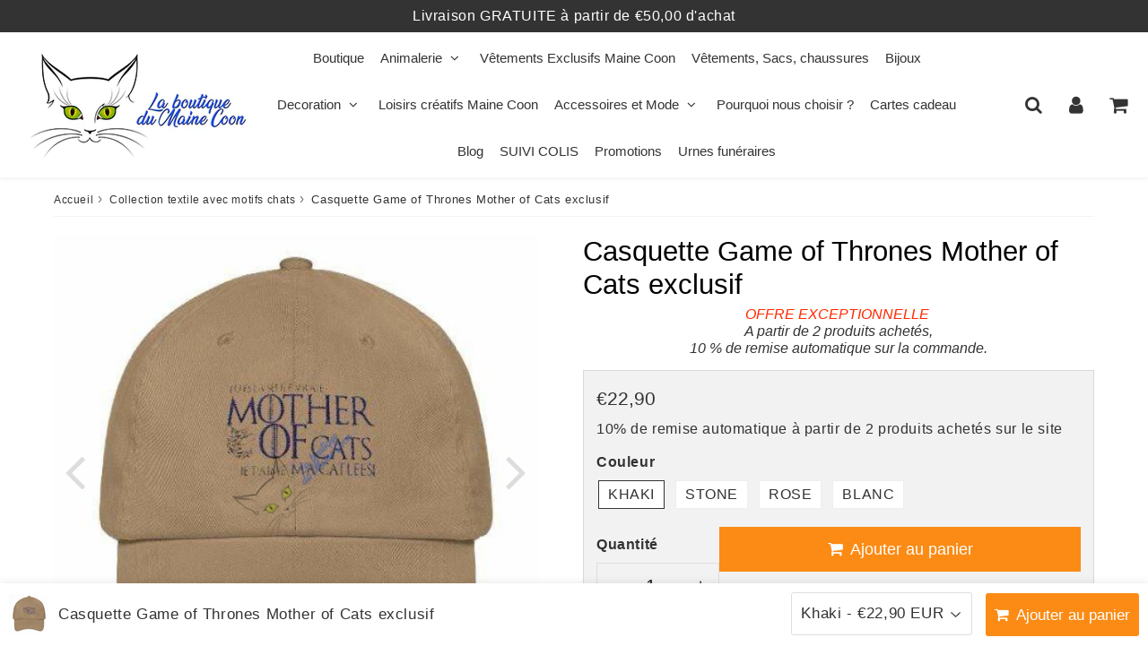

--- FILE ---
content_type: text/html; charset=utf-8
request_url: https://laboutiquedumainecoon.com/products/casquette-game-of-thrones-mother-of-cat
body_size: 55366
content:

<!doctype html>
<html class="no-touch no-js" lang="fr">
<head><meta charset="utf-8">
  <meta http-equiv="X-UA-Compatible" content="IE=edge,chrome=1">
  <meta name="viewport" content="width=device-width, initial-scale=1.0, shrink-to-fit=no" />
  <meta name="theme-color" content="#ffffff"><link rel="shortcut icon" href="//laboutiquedumainecoon.com/cdn/shop/files/favicon-32x32_32x32.png?v=1613775227" type="image/png" />
  <link rel="apple-touch-icon" href="//laboutiquedumainecoon.com/cdn/shop/files/favicon-32x32_128x128.png?v=1613775227"><title>
    Casquette Mother of Cats | La boutique du Maine Coon
  </title>       
  <meta name="description" content="Comment montrer votre amour des chats dans la vie de tous les jours ? Facile avec cette Casquette insiprée de Game of Thrones Mother of Cat.">
<meta property="og:site_name" content="La boutique du Maine Coon">
<meta property="og:url" content="https://laboutiquedumainecoon.com/products/casquette-game-of-thrones-mother-of-cat">
<meta property="og:title" content="Casquette Game of Thrones Mother of Cats exclusif">
<meta property="og:type" content="product">


<meta property="og:description" content="Comment montrer votre amour des chats dans la vie de tous les jours ? Facile avec cette Casquette insiprée de Game of Thrones Mother of Cat.">

<meta property="og:price:amount" content="22,90">
  <meta property="og:price:currency" content="EUR"><meta property="og:image" content="http://laboutiquedumainecoon.com/cdn/shop/products/casquette-game-of-thrones-mother-of-cats-exclusif-casquette-948_1024x1024.jpg?v=1646687520"><meta property="og:image" content="http://laboutiquedumainecoon.com/cdn/shop/products/casquette-game-of-thrones-mother-of-cats-exclusif-khaki-casquette-183_1024x1024.jpg?v=1646687522"><meta property="og:image" content="http://laboutiquedumainecoon.com/cdn/shop/products/casquette-game-of-thrones-mother-of-cats-exclusif-stone-casquette-935_1024x1024.jpg?v=1646687524">
<meta property="og:image:secure_url" content="https://laboutiquedumainecoon.com/cdn/shop/products/casquette-game-of-thrones-mother-of-cats-exclusif-casquette-948_1024x1024.jpg?v=1646687520"><meta property="og:image:secure_url" content="https://laboutiquedumainecoon.com/cdn/shop/products/casquette-game-of-thrones-mother-of-cats-exclusif-khaki-casquette-183_1024x1024.jpg?v=1646687522"><meta property="og:image:secure_url" content="https://laboutiquedumainecoon.com/cdn/shop/products/casquette-game-of-thrones-mother-of-cats-exclusif-stone-casquette-935_1024x1024.jpg?v=1646687524">


  <meta name="twitter:site" content="@BoutiqueCoon">


  <meta name="twitter:card" content="summary_large_image">
  <meta name="twitter:image" content="https://laboutiquedumainecoon.com/cdn/shop/products/casquette-game-of-thrones-mother-of-cats-exclusif-casquette-948_1024x1024.jpg?v=1646687520">
  <meta name="twitter:image:width" content="480">
  <meta name="twitter:image:height" content="480">

<meta name="twitter:title" content="Casquette Game of Thrones Mother of Cats exclusif">


<meta property="twitter:description" content="Comment montrer votre amour des chats dans la vie de tous les jours ? Facile avec cette Casquette insiprée de Game of Thrones Mother of Cat.">



  <link rel="canonical" href="https://laboutiquedumainecoon.com/products/casquette-game-of-thrones-mother-of-cat" />
  
<script>window.performance && window.performance.mark && window.performance.mark('shopify.content_for_header.start');</script><meta name="google-site-verification" content="jlLV8tbCLlxfiKSue2HDRzlbx7ZWaQR8GaI2Zm8ZY4k">
<meta name="google-site-verification" content="OvG9YvukeNWzO0euQ3iTdfnFGxC1GqrrYnpSLeD2vmY">
<meta id="shopify-digital-wallet" name="shopify-digital-wallet" content="/2688581678/digital_wallets/dialog">
<link rel="alternate" type="application/json+oembed" href="https://laboutiquedumainecoon.com/products/casquette-game-of-thrones-mother-of-cat.oembed">
<script async="async" src="/checkouts/internal/preloads.js?locale=fr-FR"></script>
<script id="shopify-features" type="application/json">{"accessToken":"946ffc6690cd3d8c9e9e763cb79f5e19","betas":["rich-media-storefront-analytics"],"domain":"laboutiquedumainecoon.com","predictiveSearch":true,"shopId":2688581678,"locale":"fr"}</script>
<script>var Shopify = Shopify || {};
Shopify.shop = "cats-dreamers-france.myshopify.com";
Shopify.locale = "fr";
Shopify.currency = {"active":"EUR","rate":"1.0"};
Shopify.country = "FR";
Shopify.theme = {"name":"PagePilot - Edition - Speedfly [11 Aug 2025]","id":134564184125,"schema_name":"la_speedfly","schema_version":"4.7.4","theme_store_id":null,"role":"main"};
Shopify.theme.handle = "null";
Shopify.theme.style = {"id":null,"handle":null};
Shopify.cdnHost = "laboutiquedumainecoon.com/cdn";
Shopify.routes = Shopify.routes || {};
Shopify.routes.root = "/";</script>
<script type="module">!function(o){(o.Shopify=o.Shopify||{}).modules=!0}(window);</script>
<script>!function(o){function n(){var o=[];function n(){o.push(Array.prototype.slice.apply(arguments))}return n.q=o,n}var t=o.Shopify=o.Shopify||{};t.loadFeatures=n(),t.autoloadFeatures=n()}(window);</script>
<script id="shop-js-analytics" type="application/json">{"pageType":"product"}</script>
<script defer="defer" async type="module" src="//laboutiquedumainecoon.com/cdn/shopifycloud/shop-js/modules/v2/client.init-shop-cart-sync_BcDpqI9l.fr.esm.js"></script>
<script defer="defer" async type="module" src="//laboutiquedumainecoon.com/cdn/shopifycloud/shop-js/modules/v2/chunk.common_a1Rf5Dlz.esm.js"></script>
<script defer="defer" async type="module" src="//laboutiquedumainecoon.com/cdn/shopifycloud/shop-js/modules/v2/chunk.modal_Djra7sW9.esm.js"></script>
<script type="module">
  await import("//laboutiquedumainecoon.com/cdn/shopifycloud/shop-js/modules/v2/client.init-shop-cart-sync_BcDpqI9l.fr.esm.js");
await import("//laboutiquedumainecoon.com/cdn/shopifycloud/shop-js/modules/v2/chunk.common_a1Rf5Dlz.esm.js");
await import("//laboutiquedumainecoon.com/cdn/shopifycloud/shop-js/modules/v2/chunk.modal_Djra7sW9.esm.js");

  window.Shopify.SignInWithShop?.initShopCartSync?.({"fedCMEnabled":true,"windoidEnabled":true});

</script>
<script>(function() {
  var isLoaded = false;
  function asyncLoad() {
    if (isLoaded) return;
    isLoaded = true;
    var urls = ["https:\/\/contactform.hulkapps.com\/skeletopapp.js?shop=cats-dreamers-france.myshopify.com","\/\/cdn.shopify.com\/proxy\/422cf2ab7439b1b7557beeea39ef1d69e60a0ff7cf92d827cb418c984991c3a4\/api.goaffpro.com\/loader.js?shop=cats-dreamers-france.myshopify.com\u0026sp-cache-control=cHVibGljLCBtYXgtYWdlPTkwMA","https:\/\/reconvert-cdn.com\/assets\/js\/store_reconvert_node.js?v=2\u0026scid=OTIyYjA2OGM2ZDMwOTRmMjE1MWNjMDNlNmJjODFlYTMuZDZiMmQ4MzM2NzExN2Y5MDYwNjkxYTEyZDVkMDNlMTY=\u0026shop=cats-dreamers-france.myshopify.com","https:\/\/app-speed-defender.speed-ecom.eu\/js\/speeddefender.min.js?shop=cats-dreamers-france.myshopify.com","https:\/\/app-speed-defender.speed-ecom.eu\/js\/speeddefender-script2.min.js?shop=cats-dreamers-france.myshopify.com","https:\/\/dashboard.jetprintapp.com\/shopapi\/common\/shopify\/js\/customize-button.js?v=1\u0026shop=cats-dreamers-france.myshopify.com","\/\/cdn.shopify.com\/proxy\/c771cd055c0f558ba7c99c944f75cef2fbeee50ec13b7084a51644e6a4ee8a2b\/static.cdn.printful.com\/static\/js\/external\/shopify-product-customizer.js?v=0.28\u0026shop=cats-dreamers-france.myshopify.com\u0026sp-cache-control=cHVibGljLCBtYXgtYWdlPTkwMA","\/\/cdn.shopify.com\/proxy\/fe5f50e70517098e3bace7dd7a47b120f1ab7e88d51f6527dee4105f76204df0\/bingshoppingtool-t2app-prod.trafficmanager.net\/uet\/tracking_script?shop=cats-dreamers-france.myshopify.com\u0026sp-cache-control=cHVibGljLCBtYXgtYWdlPTkwMA","https:\/\/cdn-bundler.nice-team.net\/app\/js\/bundler.js?shop=cats-dreamers-france.myshopify.com"];
    for (var i = 0; i < urls.length; i++) {
      var s = document.createElement('script');
      s.type = 'text/javascript';
      s.async = true;
      s.src = urls[i];
      var x = document.getElementsByTagName('script')[0];
      x.parentNode.insertBefore(s, x);
    }
  };
  if(window.attachEvent) {
    window.attachEvent('onload', asyncLoad);
  } else {
    window.addEventListener('load', asyncLoad, false);
  }
})();</script>
<script id="__st">var __st={"a":2688581678,"offset":3600,"reqid":"094ce3bc-c1db-4624-b433-6bc796f726c4-1769506997","pageurl":"laboutiquedumainecoon.com\/products\/casquette-game-of-thrones-mother-of-cat","u":"4aaf9df28aea","p":"product","rtyp":"product","rid":1795916660782};</script>
<script>window.ShopifyPaypalV4VisibilityTracking = true;</script>
<script id="captcha-bootstrap">!function(){'use strict';const t='contact',e='account',n='new_comment',o=[[t,t],['blogs',n],['comments',n],[t,'customer']],c=[[e,'customer_login'],[e,'guest_login'],[e,'recover_customer_password'],[e,'create_customer']],r=t=>t.map((([t,e])=>`form[action*='/${t}']:not([data-nocaptcha='true']) input[name='form_type'][value='${e}']`)).join(','),a=t=>()=>t?[...document.querySelectorAll(t)].map((t=>t.form)):[];function s(){const t=[...o],e=r(t);return a(e)}const i='password',u='form_key',d=['recaptcha-v3-token','g-recaptcha-response','h-captcha-response',i],f=()=>{try{return window.sessionStorage}catch{return}},m='__shopify_v',_=t=>t.elements[u];function p(t,e,n=!1){try{const o=window.sessionStorage,c=JSON.parse(o.getItem(e)),{data:r}=function(t){const{data:e,action:n}=t;return t[m]||n?{data:e,action:n}:{data:t,action:n}}(c);for(const[e,n]of Object.entries(r))t.elements[e]&&(t.elements[e].value=n);n&&o.removeItem(e)}catch(o){console.error('form repopulation failed',{error:o})}}const l='form_type',E='cptcha';function T(t){t.dataset[E]=!0}const w=window,h=w.document,L='Shopify',v='ce_forms',y='captcha';let A=!1;((t,e)=>{const n=(g='f06e6c50-85a8-45c8-87d0-21a2b65856fe',I='https://cdn.shopify.com/shopifycloud/storefront-forms-hcaptcha/ce_storefront_forms_captcha_hcaptcha.v1.5.2.iife.js',D={infoText:'Protégé par hCaptcha',privacyText:'Confidentialité',termsText:'Conditions'},(t,e,n)=>{const o=w[L][v],c=o.bindForm;if(c)return c(t,g,e,D).then(n);var r;o.q.push([[t,g,e,D],n]),r=I,A||(h.body.append(Object.assign(h.createElement('script'),{id:'captcha-provider',async:!0,src:r})),A=!0)});var g,I,D;w[L]=w[L]||{},w[L][v]=w[L][v]||{},w[L][v].q=[],w[L][y]=w[L][y]||{},w[L][y].protect=function(t,e){n(t,void 0,e),T(t)},Object.freeze(w[L][y]),function(t,e,n,w,h,L){const[v,y,A,g]=function(t,e,n){const i=e?o:[],u=t?c:[],d=[...i,...u],f=r(d),m=r(i),_=r(d.filter((([t,e])=>n.includes(e))));return[a(f),a(m),a(_),s()]}(w,h,L),I=t=>{const e=t.target;return e instanceof HTMLFormElement?e:e&&e.form},D=t=>v().includes(t);t.addEventListener('submit',(t=>{const e=I(t);if(!e)return;const n=D(e)&&!e.dataset.hcaptchaBound&&!e.dataset.recaptchaBound,o=_(e),c=g().includes(e)&&(!o||!o.value);(n||c)&&t.preventDefault(),c&&!n&&(function(t){try{if(!f())return;!function(t){const e=f();if(!e)return;const n=_(t);if(!n)return;const o=n.value;o&&e.removeItem(o)}(t);const e=Array.from(Array(32),(()=>Math.random().toString(36)[2])).join('');!function(t,e){_(t)||t.append(Object.assign(document.createElement('input'),{type:'hidden',name:u})),t.elements[u].value=e}(t,e),function(t,e){const n=f();if(!n)return;const o=[...t.querySelectorAll(`input[type='${i}']`)].map((({name:t})=>t)),c=[...d,...o],r={};for(const[a,s]of new FormData(t).entries())c.includes(a)||(r[a]=s);n.setItem(e,JSON.stringify({[m]:1,action:t.action,data:r}))}(t,e)}catch(e){console.error('failed to persist form',e)}}(e),e.submit())}));const S=(t,e)=>{t&&!t.dataset[E]&&(n(t,e.some((e=>e===t))),T(t))};for(const o of['focusin','change'])t.addEventListener(o,(t=>{const e=I(t);D(e)&&S(e,y())}));const B=e.get('form_key'),M=e.get(l),P=B&&M;t.addEventListener('DOMContentLoaded',(()=>{const t=y();if(P)for(const e of t)e.elements[l].value===M&&p(e,B);[...new Set([...A(),...v().filter((t=>'true'===t.dataset.shopifyCaptcha))])].forEach((e=>S(e,t)))}))}(h,new URLSearchParams(w.location.search),n,t,e,['guest_login'])})(!0,!0)}();</script>
<script integrity="sha256-4kQ18oKyAcykRKYeNunJcIwy7WH5gtpwJnB7kiuLZ1E=" data-source-attribution="shopify.loadfeatures" defer="defer" src="//laboutiquedumainecoon.com/cdn/shopifycloud/storefront/assets/storefront/load_feature-a0a9edcb.js" crossorigin="anonymous"></script>
<script data-source-attribution="shopify.dynamic_checkout.dynamic.init">var Shopify=Shopify||{};Shopify.PaymentButton=Shopify.PaymentButton||{isStorefrontPortableWallets:!0,init:function(){window.Shopify.PaymentButton.init=function(){};var t=document.createElement("script");t.src="https://laboutiquedumainecoon.com/cdn/shopifycloud/portable-wallets/latest/portable-wallets.fr.js",t.type="module",document.head.appendChild(t)}};
</script>
<script data-source-attribution="shopify.dynamic_checkout.buyer_consent">
  function portableWalletsHideBuyerConsent(e){var t=document.getElementById("shopify-buyer-consent"),n=document.getElementById("shopify-subscription-policy-button");t&&n&&(t.classList.add("hidden"),t.setAttribute("aria-hidden","true"),n.removeEventListener("click",e))}function portableWalletsShowBuyerConsent(e){var t=document.getElementById("shopify-buyer-consent"),n=document.getElementById("shopify-subscription-policy-button");t&&n&&(t.classList.remove("hidden"),t.removeAttribute("aria-hidden"),n.addEventListener("click",e))}window.Shopify?.PaymentButton&&(window.Shopify.PaymentButton.hideBuyerConsent=portableWalletsHideBuyerConsent,window.Shopify.PaymentButton.showBuyerConsent=portableWalletsShowBuyerConsent);
</script>
<script data-source-attribution="shopify.dynamic_checkout.cart.bootstrap">document.addEventListener("DOMContentLoaded",(function(){function t(){return document.querySelector("shopify-accelerated-checkout-cart, shopify-accelerated-checkout")}if(t())Shopify.PaymentButton.init();else{new MutationObserver((function(e,n){t()&&(Shopify.PaymentButton.init(),n.disconnect())})).observe(document.body,{childList:!0,subtree:!0})}}));
</script>
<script id='scb4127' type='text/javascript' async='' src='https://laboutiquedumainecoon.com/cdn/shopifycloud/privacy-banner/storefront-banner.js'></script>
<script>window.performance && window.performance.mark && window.performance.mark('shopify.content_for_header.end');</script> 

  <!-- CSS - JS ================================================== -->     
  <link rel="preconnect" href="https://cdn.shopify.com" as="style" crossorigin>
  <link rel="preconnect" href="https://fonts.shopifycdn.com" crossorigin>  
  <link rel="preconnect" href="https://v.shopify.com" /> 
  <link rel="preconnect" href="https://cdn.shopifycloud.com" /> 
  <link rel="preconnect" href="https://monorail-edge.shopifysvc.com">  
  <link rel="preconnect" href="https://cdnjs.cloudflare.com">   

  
<style data-shopify>

@font-face {
  font-family: Oswald;
  font-weight: 400;
  font-style: normal;
  font-display: optional;
  src: url("//laboutiquedumainecoon.com/cdn/fonts/oswald/oswald_n4.7760ed7a63e536050f64bb0607ff70ce07a480bd.woff2") format("woff2"),
       url("//laboutiquedumainecoon.com/cdn/fonts/oswald/oswald_n4.ae5e497f60fc686568afe76e9ff1872693c533e9.woff") format("woff");
}


@font-face {
  font-family: Lato;
  font-weight: 400;
  font-style: normal;
  font-display: optional;
  src: url("//laboutiquedumainecoon.com/cdn/fonts/lato/lato_n4.c3b93d431f0091c8be23185e15c9d1fee1e971c5.woff2") format("woff2"),
       url("//laboutiquedumainecoon.com/cdn/fonts/lato/lato_n4.d5c00c781efb195594fd2fd4ad04f7882949e327.woff") format("woff");
}

@font-face {
  font-family: Lato;
  font-weight: 500;
  font-style: normal;
  font-display: optional;
  src: url("//laboutiquedumainecoon.com/cdn/fonts/lato/lato_n5.b2fec044fbe05725e71d90882e5f3b21dae2efbd.woff2") format("woff2"),
       url("//laboutiquedumainecoon.com/cdn/fonts/lato/lato_n5.f25a9a5c73ff9372e69074488f99e8ac702b5447.woff") format("woff");
}

@font-face {
  font-family: Lato;
  font-weight: 400;
  font-style: normal;
  font-display: optional;
  src: url("//laboutiquedumainecoon.com/cdn/fonts/lato/lato_n4.c3b93d431f0091c8be23185e15c9d1fee1e971c5.woff2") format("woff2"),
       url("//laboutiquedumainecoon.com/cdn/fonts/lato/lato_n4.d5c00c781efb195594fd2fd4ad04f7882949e327.woff") format("woff");
}

@font-face {
  font-family: Lato;
  font-weight: 300;
  font-style: normal;
  font-display: optional;
  src: url("//laboutiquedumainecoon.com/cdn/fonts/lato/lato_n3.a7080ececf6191f1dd5b0cb021691ca9b855c876.woff2") format("woff2"),
       url("//laboutiquedumainecoon.com/cdn/fonts/lato/lato_n3.61e34b2ff7341f66543eb08e8c47eef9e1cde558.woff") format("woff");
}


:root {

  /* Width variables */
  --page-width: 1200px;
  --section-spaced: 3rem; 
  --gutter: 2rem;
  --gutter-half: calc(var(--gutter) / 2);
  --gutter-quarter: calc(var(--gutter) / 4);

  /* FONT */

  /* Titles Font */
  --headerFontStack: Lato, sans-serif;
  --headerFontWeight: 500;

  /* Body Font */
  --bodyFontStack: Oswald, sans-serif;
  --baseFontSize: 1.6rem;
  --baseFontSizeMobile: 1.5rem;

  /* Navigation and Button Font */
  --accentFontStack: Lato, sans-serif;
  --accentFontWeight: 300;

  /* FONT SIZES */

  --h1FontSize: 3.1rem;
  --h2FontSize: 2.8rem;
  --h3FontSize: 2.4rem;
  --h4FontSize: 2.1rem;
  --h5FontSize: 1.9rem;

  --h1FontSizeSm: 2.2rem;
  --h2FontSizeSm: 2rem;
  --h3FontSizeSm: 1.8rem;
  --h4FontSizeSm: 1.7rem;
  --h5FontSizeSm: 1.6rem;

  --btnAtcFontSize: 1.8rem;
  --btnFontSize: 1.6rem;
  --btnPadding: 1.6rem;
  --btnAtcPadding: 1.6rem;
  
  --btnFontWeight: 500;
  
  --navFontSize: 1.5rem;

  --priceFontSize: 2.1rem;
  --priceFontSizeSmall: 1.6rem;
  
  /* COLORS */

  /* General colors */
  --colorBody: #ffffff;
  --colorTextBody: #333333;
  --colorTextTitle: #333333; 

  --colorSectionTitles: #000000;
  --colorSectionTitlesBg: ;
  --colorError: #ff1100;
  --colorPrice: #333;
  --colorPrice2: #333;
  
  --colorPriceBg: #fb8a18;
  --colorPriceText: #fff; 

  /* Button colors */
  
  --colorBtnPrimaryBg: #333;
  --colorBtnPrimaryText: #fff;
  --sizeBtnPrimaryBorder: 0px; 
  --colorBtnPrimaryBorder: #333;
  --colorBtnPrimaryBgHover: #222;
  --colorBtnPrimaryTextHover: #fff;
  --colorBtnPrimaryBorderHover: #333;

  --colorBtnSecondaryBg: #dcdcdc;
  --colorBtnSecondaryText: #666;  
  --sizeBtnSecondaryBorder: 0px;
  --colorBtnSecondaryBorder: #333;
  --colorBtnSecondaryBgHover: #dcdcdc;
  --colorBtnSecondaryTextHover: #555;  
  --colorBtnSecondaryBorderHover: #333;

  --colorBtnThirdBg: ;
  --colorBtnThirdText: #333;  
  --sizeBtnThirdBorder: 1px;
  --colorBtnThirdBorder: #333;

  --colorBtnThirdBgHover: #333;
  --colorBtnThirdTextHover: #FFF;  
  --colorBtnThirdBorderHover: #333;

  --colorBtnAtcText: #fff;
  --colorBtnAtcBg: #FB8B15;
  --colorBtnAtcTextHover: #fff;
  --colorBtnAtcBgHover: #FB8B15;
  --sizeBtnAtcBorder: 0px; 
  --colorBtnAtcBorder: #333;
  --colorBtnBuyNowText: #242424;
  --colorBtnBuyNowBg: #eeb933;

  /* link colors */
  --colorLink: #186ab9;

 /* Site Header */
  --headerBackground: #fff;
  --headerText: #333;
  --headerButtonAndSearch: ;
  --headerSearchColor: #333;
  --headerSearchBgColor: rgba(0,0,0,0);
  --headerActionCartColor: #333;
  --headerActionCartBgColor: rgba(0,0,0,0);
  --headerAccountColor: #333;
  --headerAccountBgColor: rgba(0,0,0,0);
  --headerCartCount: #ff1100;  
  --topheaderTextColor:#fff;
  --topheaderBgColor:#333;
  --sectionCollectionColorText:#fff;
  --sectionCollectionColorBg:rgba(51, 51, 51, 0.8);
  --sectionCollectionColorTextHover:#fff;
  --sectionCollectionColorBgHover:rgba(17, 17, 17, 0.8);

  --sectionHeaderColorIcon1: ;
  --sectionHeaderColorIcon2: ;

  --searchAutoCompleteBg: #fff;
  --searchAutoCompleteBorder: #ddd;
  --searchAutoCompleteColor: #333;
  --searchModalBgColor: rgba(0, 0, 0, 0.9);
  --searchModalBtnCloseColor: #FFF;
  --searchModalBlocBorderColor: #FFF;
  --searchModalBlocTextColor: #FFF;
  --searchModalBlocIconColor: #FFF;

  /* Product */

  --navProductsText: #333333;
  --tabColor: #333;
  --tabBgColor: #F0F0F0;
  --tabBorderColor: #ddd;
  
  --variantLabel: #333;
  --swatchBtnColor: #333;
  --swatchBtnBgColor: #fff;
  --swatchBtnBorderColor: #eee;
  --swatchBtnColorHover: #333;
  --swatchBtnBgColorHover: #fff;
  --swatchBtnBorderColorHover: #333;
  --swatchBtnBorderWidth: 40;  
  --variant-box-shadow: 0 0 0px ;

  /* Cart */
  --headerCartColor: #333;
  --headerCartBg: #fff;
  --headerCartBorder: #DDD;

  /* Nav background */
  --colorNav: #fff;
  --colorNavText: #333;
  --colorNavTextHover: #555;
  --colorNavTextHover2: #555;
  --colorNav2: #fff;
  --colorNav2Text: #333;
  --colorMegamenu: #fff;

  /* Mobile Nav Bar */
  --mobileNavBarHeight: 50px;

  /* Product */
  --productStockBg: #ffe8e8;
  --productStockBgActive: #ca0000;
  --productQtyColor: #333333;
  --productQtyBgColor: rgba(0,0,0,0);
  --colorBorder: #dedede;

  /* Blog */
  --blog-summary-bg-color: #F9F9F9;
  --blog-summary-border-color: #dddddd;
  --blog-summary-title-color: #333333;
  --blog-summary-link-color: #186ab9;
  

  /* Slider */
  --slider_title_color: #fff;
  --slider_bgtitle_color: ;
  --slider_text_color: #FFFFFF;
  --slider_bgtext_color: ;
  --slider_btn_title_color: #fff;
  --slider_btn_bgtitle_color: ;
  --slider_btn_text_hover_title_color: #333;
  --slider_btn_bg_hover_title_color: #FFF;
  --slider_btn_border_color: #FFF;
  --slider_btn_border_hover_color: #FFF;

  --slider_btn2_title_color: #333;
  --slider_btn2_bgtitle_color: #ffffff;
  --slider_btn2_text_hover_title_color: #fff;
  --slider_btn2_bg_hover_title_color: #333;
  --slider_btn2_border_color: #333;
  --slider_btn2_border_hover_color: #333;

  --slider_angle: #ddd;
  --slider_btn_scroll_color: #2e3438;
  --slider_btn_scroll_bg_color: rgba(255, 255, 255, 0.7);
  --slider_dots_color: #fff;
  --slider_dots_color_hover: #e0932f;

  /* Testimonial */
  --color-testimonial: #000000;
  --color-testimonial-star: #333333;
  --color-testimonial-arrow-bg: ;
  --color-testimonial-arrow: #333333;

  /* FAQ */
  --colorFaqPanelTitle: #333;
  --colorFaqPanelTitleBg: ;
  --colorFaqPanelText: #333;
  --colorFaqPanelTextBg: ;
  --colorFaqPanelBorder: #DEDEDE;

  /* newsletter */
  --color-newsletter-form-field: #333333;
  --color-newsletter-form-field-bg: #DEDEDE;
  --color-newsletter-form-btn: #FFFFFF;
  --color-newsletter-form-btn-bg: #333333;

  /* newsletter popup */
  --newsletterPopupColor: #333;
  --newsletterPopupBgColor: #fff;
  --newsletterPopupClose: #fff;
  --newsletterPopupBgClose: #911b1b;

  /* sticky bar */
  --stickybarColor: #333;
  --stickybarBgColor: #fff;
  --stickybarPositionTop: auto;
  --stickybarPositionBottom: 0;

  /* bundles */
  --bundleColor: #333;
  --bundleBgColor: #f0f0f0;
  --bundleStarColor: #ecb122;

  /* special offer */
  --specialOfferColor: #333;
  --specialOfferBgColor: #FFFFFF;
  --specialOfferColorActive: #333;
  --specialOfferBgColorActive: #f5f5f5;
  --specialOfferPrice: #f50a0a;
  --specialOfferBorderColor: #F0F0F0;
  --specialOfferChecked: #333;

  /* Site Footer */
  --colorFooterBg: #333333;
  --colorFooterTitle: #dddddd;
  --colorFooterText: #dddddd;
  --colorSvg:#000;
  --colorFooterBgBtn: #222;
  --colorFooterBgBtnText: #eee;
  --colorFooterBgInput: #444;
  --colorFooterBgInputText: #eee;
  --colorBackToTop1: #fff;
  --colorBackToTop2: rgba(51, 51, 51, 0.9);
  --colorFooterSocialLinks: #bbbbbb;


  /* Size chart */
  --sizeChartColor: #333;
  --sizeChartBg: #FFF;
  --sizeChartTitleColor: #fff;
  --sizeChartTitleBg: #333;

  /* Helper colors */
  --disabledGrey: #f6f6f6;
  --disabledBorder: var(--disabledGrey);
  --errorRed: #dc0000;
  --errorRedBg: var(--errorRed);
  --successGreen: #0a942a;

  /* Radius */
  --radius: 2px;
  --btnBorderRadius:0px;

 /* Share buttons  */
  --shareButtonHeight: 22px;
  --shareButtonCleanHeight: 30px;
  --shareBorderColor: #ececec;

 /* Collections */
  --filterIconWidth: 12px;
  --innerFilterIconWidth: 6px;

  /* Placeholder colors */
  --color-blankstate: rgba(var(--colorTextBody), 0.35);
  --color-blankstate-border: rgba(var(--colorTextBody), 0.2);
  --color-blankstate-background: rgba(var(--colorTextBody), 0.1);
  --color-text-body-opacity1: rgba(51, 51, 51, 0.05);
  --color-text-body-opacity2: rgba(51, 51, 51, 0.1);
  --color-text-body-opacity3: rgba(51, 51, 51, 0.2);
  --color-text-body-opacity4: rgba(51, 51, 51, 0.3);

  /*  SPACINGS */

  /* Letter Spacing */
  --titleLetterSpacing: 0px;
  --navLetterSpacing: 0px;
  --btnLetterSpacing: 0px;  
  
}    

.color-scheme-1, .shopify-section .color-scheme-1 > div {
  background: #F0F0F0;
  color: #333333;
   --colorSectionTitles: #333333; 
}

.color-scheme-2, .shopify-section .color-scheme-2 > div {
  background: #4c96c1;
  color: #FFFFFF;
  --colorSectionTitles: #FFFFFF; 
}

.color-scheme-3, .shopify-section .color-scheme-3 > div  {
  background: #e0932f;
  color: #FFFFFF;
  --colorSectionTitles: #FFFFFF; 
}


.color-scheme-inverse, .shopify-section .color-scheme-inverse > div {
  color: #F0F0F0;
  background: #333333;
}
.color-scheme-inverse * {
  --colorSectionTitles: #F0F0F0; 
}
.color-scheme-1 .btn-inherit, .shopify-section .color-scheme-1 .btn-inherit { 
  --colorBtnPrimaryBorder: #333333;
}
.color-scheme-2 .btn-inherit, .shopify-section .color-scheme-2 .btn-inherit { 
  --colorBtnPrimaryBorder: #FFFFFF;
}
.color-scheme-3 .btn-inherit, .shopify-section .color-scheme-3 .btn-inherit { 
  --colorBtnPrimaryBorder: #FFFFFF;
}
.color-scheme-3 .btn-inherit, .shopify-section .color-scheme-4 .btn-inherit { 
  --colorBtnThirdBorder: ;
}
.color-scheme-inverse .btn-inherit, .shopify-section .color-scheme-inverse .btn-inherit {
  --colorBtnPrimaryBg: #fff;
  --colorBtnPrimaryText: #333;
  --colorBtnPrimaryBorder: #fff;
}

/*.shopify-section .color-scheme-1:not(.image-with-text-section), .shopify-section .color-scheme-2:not(.image-with-text-section), 
.shopify-section .color-scheme-3:not(.image-with-text-section), .shopify-section .color-scheme-inverse:not(.image-with-text-section) {
  padding:var(--section-spaced) 0;
}
*/

.shopify-section .color-scheme:not(.color-scheme-none) .color-scheme-inner {  
   padding:var(--gutter);
}
.shopify-section .color-scheme-1 .color-scheme-inner {
   background: rgba(51, 51, 51, 0.05);  
}
.shopify-section .color-scheme-2 .color-scheme-inner {
   background: rgba(255, 255, 255, 0.05);  
}
.shopify-section .color-scheme-3 .color-scheme-inner {
   background: rgba(255, 255, 255, 0.05);  
}
.shopify-section .color-scheme-inverse .color-scheme-inner {
   background: rgba(240, 240, 240, 0.05);  
}




</style>
 
 
  <link rel="preload" href=//laboutiquedumainecoon.com/cdn/shop/t/56/assets/font-awesome.min.css?v=105305445961786892561754909707 as="style" onload="this.rel='stylesheet'">  

  <link href="//laboutiquedumainecoon.com/cdn/shop/t/56/assets/theme.css?v=167216202736313975121754909745" rel="stylesheet" type="text/css" media="all" />
  
  <script src="//laboutiquedumainecoon.com/cdn/shop/t/56/assets/vendor.js?v=45007066030548803271754909676" defer></script> 
  <script src="//laboutiquedumainecoon.com/cdn/shop/t/56/assets/jquery-3.6.0.min.js?v=115860211936397945481754909675"></script> 
  <script src="//laboutiquedumainecoon.com/cdn/shop/t/56/assets/theme.js?v=85982780374677278101754909707" defer></script>   
   
  
  

     
  
  <!-- Code script ================================================== -->
       
  

  <style>
    .slideshow .slide:not(:first-child), .slick-slider .slick-slide:not(:first-child) { display: none; opacity: 0; }
    .slideshow.slick-initialized .slide, .slick-slider.slick-initialized .slick-slide, .slick-slider.slick-initialized .slideshow-show-true  { display: block !important; opacity: 1; } 
    .slick-slider  { opacity: 0; }
    .slick-slider.slick-initialized { opacity: 1 !important; }
  </style>
  


  <!-- PagePilot.ai Custom CSS File -->
  <link href="//laboutiquedumainecoon.com/cdn/shop/t/56/assets/pagepilot-custom.css?v=119155071946839699111754909676" rel="stylesheet" type="text/css" media="all" />


<!-- BEGIN app block: shopify://apps/seowill-seoant-ai-seo/blocks/seoant-core/8e57283b-dcb0-4f7b-a947-fb5c57a0d59d -->
<!--SEOAnt Core By SEOAnt Teams, v0.1.6 START -->







    <!-- BEGIN app snippet: Product-JSON-LD --><!-- END app snippet -->


<!-- SON-LD generated By SEOAnt END -->



<!-- Start : SEOAnt BrokenLink Redirect --><script type="text/javascript">
    !function(t){var e={};function r(n){if(e[n])return e[n].exports;var o=e[n]={i:n,l:!1,exports:{}};return t[n].call(o.exports,o,o.exports,r),o.l=!0,o.exports}r.m=t,r.c=e,r.d=function(t,e,n){r.o(t,e)||Object.defineProperty(t,e,{enumerable:!0,get:n})},r.r=function(t){"undefined"!==typeof Symbol&&Symbol.toStringTag&&Object.defineProperty(t,Symbol.toStringTag,{value:"Module"}),Object.defineProperty(t,"__esModule",{value:!0})},r.t=function(t,e){if(1&e&&(t=r(t)),8&e)return t;if(4&e&&"object"===typeof t&&t&&t.__esModule)return t;var n=Object.create(null);if(r.r(n),Object.defineProperty(n,"default",{enumerable:!0,value:t}),2&e&&"string"!=typeof t)for(var o in t)r.d(n,o,function(e){return t[e]}.bind(null,o));return n},r.n=function(t){var e=t&&t.__esModule?function(){return t.default}:function(){return t};return r.d(e,"a",e),e},r.o=function(t,e){return Object.prototype.hasOwnProperty.call(t,e)},r.p="",r(r.s=11)}([function(t,e,r){"use strict";var n=r(2),o=Object.prototype.toString;function i(t){return"[object Array]"===o.call(t)}function a(t){return"undefined"===typeof t}function u(t){return null!==t&&"object"===typeof t}function s(t){return"[object Function]"===o.call(t)}function c(t,e){if(null!==t&&"undefined"!==typeof t)if("object"!==typeof t&&(t=[t]),i(t))for(var r=0,n=t.length;r<n;r++)e.call(null,t[r],r,t);else for(var o in t)Object.prototype.hasOwnProperty.call(t,o)&&e.call(null,t[o],o,t)}t.exports={isArray:i,isArrayBuffer:function(t){return"[object ArrayBuffer]"===o.call(t)},isBuffer:function(t){return null!==t&&!a(t)&&null!==t.constructor&&!a(t.constructor)&&"function"===typeof t.constructor.isBuffer&&t.constructor.isBuffer(t)},isFormData:function(t){return"undefined"!==typeof FormData&&t instanceof FormData},isArrayBufferView:function(t){return"undefined"!==typeof ArrayBuffer&&ArrayBuffer.isView?ArrayBuffer.isView(t):t&&t.buffer&&t.buffer instanceof ArrayBuffer},isString:function(t){return"string"===typeof t},isNumber:function(t){return"number"===typeof t},isObject:u,isUndefined:a,isDate:function(t){return"[object Date]"===o.call(t)},isFile:function(t){return"[object File]"===o.call(t)},isBlob:function(t){return"[object Blob]"===o.call(t)},isFunction:s,isStream:function(t){return u(t)&&s(t.pipe)},isURLSearchParams:function(t){return"undefined"!==typeof URLSearchParams&&t instanceof URLSearchParams},isStandardBrowserEnv:function(){return("undefined"===typeof navigator||"ReactNative"!==navigator.product&&"NativeScript"!==navigator.product&&"NS"!==navigator.product)&&("undefined"!==typeof window&&"undefined"!==typeof document)},forEach:c,merge:function t(){var e={};function r(r,n){"object"===typeof e[n]&&"object"===typeof r?e[n]=t(e[n],r):e[n]=r}for(var n=0,o=arguments.length;n<o;n++)c(arguments[n],r);return e},deepMerge:function t(){var e={};function r(r,n){"object"===typeof e[n]&&"object"===typeof r?e[n]=t(e[n],r):e[n]="object"===typeof r?t({},r):r}for(var n=0,o=arguments.length;n<o;n++)c(arguments[n],r);return e},extend:function(t,e,r){return c(e,(function(e,o){t[o]=r&&"function"===typeof e?n(e,r):e})),t},trim:function(t){return t.replace(/^\s*/,"").replace(/\s*$/,"")}}},function(t,e,r){t.exports=r(12)},function(t,e,r){"use strict";t.exports=function(t,e){return function(){for(var r=new Array(arguments.length),n=0;n<r.length;n++)r[n]=arguments[n];return t.apply(e,r)}}},function(t,e,r){"use strict";var n=r(0);function o(t){return encodeURIComponent(t).replace(/%40/gi,"@").replace(/%3A/gi,":").replace(/%24/g,"$").replace(/%2C/gi,",").replace(/%20/g,"+").replace(/%5B/gi,"[").replace(/%5D/gi,"]")}t.exports=function(t,e,r){if(!e)return t;var i;if(r)i=r(e);else if(n.isURLSearchParams(e))i=e.toString();else{var a=[];n.forEach(e,(function(t,e){null!==t&&"undefined"!==typeof t&&(n.isArray(t)?e+="[]":t=[t],n.forEach(t,(function(t){n.isDate(t)?t=t.toISOString():n.isObject(t)&&(t=JSON.stringify(t)),a.push(o(e)+"="+o(t))})))})),i=a.join("&")}if(i){var u=t.indexOf("#");-1!==u&&(t=t.slice(0,u)),t+=(-1===t.indexOf("?")?"?":"&")+i}return t}},function(t,e,r){"use strict";t.exports=function(t){return!(!t||!t.__CANCEL__)}},function(t,e,r){"use strict";(function(e){var n=r(0),o=r(19),i={"Content-Type":"application/x-www-form-urlencoded"};function a(t,e){!n.isUndefined(t)&&n.isUndefined(t["Content-Type"])&&(t["Content-Type"]=e)}var u={adapter:function(){var t;return("undefined"!==typeof XMLHttpRequest||"undefined"!==typeof e&&"[object process]"===Object.prototype.toString.call(e))&&(t=r(6)),t}(),transformRequest:[function(t,e){return o(e,"Accept"),o(e,"Content-Type"),n.isFormData(t)||n.isArrayBuffer(t)||n.isBuffer(t)||n.isStream(t)||n.isFile(t)||n.isBlob(t)?t:n.isArrayBufferView(t)?t.buffer:n.isURLSearchParams(t)?(a(e,"application/x-www-form-urlencoded;charset=utf-8"),t.toString()):n.isObject(t)?(a(e,"application/json;charset=utf-8"),JSON.stringify(t)):t}],transformResponse:[function(t){if("string"===typeof t)try{t=JSON.parse(t)}catch(e){}return t}],timeout:0,xsrfCookieName:"XSRF-TOKEN",xsrfHeaderName:"X-XSRF-TOKEN",maxContentLength:-1,validateStatus:function(t){return t>=200&&t<300},headers:{common:{Accept:"application/json, text/plain, */*"}}};n.forEach(["delete","get","head"],(function(t){u.headers[t]={}})),n.forEach(["post","put","patch"],(function(t){u.headers[t]=n.merge(i)})),t.exports=u}).call(this,r(18))},function(t,e,r){"use strict";var n=r(0),o=r(20),i=r(3),a=r(22),u=r(25),s=r(26),c=r(7);t.exports=function(t){return new Promise((function(e,f){var l=t.data,p=t.headers;n.isFormData(l)&&delete p["Content-Type"];var h=new XMLHttpRequest;if(t.auth){var d=t.auth.username||"",m=t.auth.password||"";p.Authorization="Basic "+btoa(d+":"+m)}var y=a(t.baseURL,t.url);if(h.open(t.method.toUpperCase(),i(y,t.params,t.paramsSerializer),!0),h.timeout=t.timeout,h.onreadystatechange=function(){if(h&&4===h.readyState&&(0!==h.status||h.responseURL&&0===h.responseURL.indexOf("file:"))){var r="getAllResponseHeaders"in h?u(h.getAllResponseHeaders()):null,n={data:t.responseType&&"text"!==t.responseType?h.response:h.responseText,status:h.status,statusText:h.statusText,headers:r,config:t,request:h};o(e,f,n),h=null}},h.onabort=function(){h&&(f(c("Request aborted",t,"ECONNABORTED",h)),h=null)},h.onerror=function(){f(c("Network Error",t,null,h)),h=null},h.ontimeout=function(){var e="timeout of "+t.timeout+"ms exceeded";t.timeoutErrorMessage&&(e=t.timeoutErrorMessage),f(c(e,t,"ECONNABORTED",h)),h=null},n.isStandardBrowserEnv()){var v=r(27),g=(t.withCredentials||s(y))&&t.xsrfCookieName?v.read(t.xsrfCookieName):void 0;g&&(p[t.xsrfHeaderName]=g)}if("setRequestHeader"in h&&n.forEach(p,(function(t,e){"undefined"===typeof l&&"content-type"===e.toLowerCase()?delete p[e]:h.setRequestHeader(e,t)})),n.isUndefined(t.withCredentials)||(h.withCredentials=!!t.withCredentials),t.responseType)try{h.responseType=t.responseType}catch(w){if("json"!==t.responseType)throw w}"function"===typeof t.onDownloadProgress&&h.addEventListener("progress",t.onDownloadProgress),"function"===typeof t.onUploadProgress&&h.upload&&h.upload.addEventListener("progress",t.onUploadProgress),t.cancelToken&&t.cancelToken.promise.then((function(t){h&&(h.abort(),f(t),h=null)})),void 0===l&&(l=null),h.send(l)}))}},function(t,e,r){"use strict";var n=r(21);t.exports=function(t,e,r,o,i){var a=new Error(t);return n(a,e,r,o,i)}},function(t,e,r){"use strict";var n=r(0);t.exports=function(t,e){e=e||{};var r={},o=["url","method","params","data"],i=["headers","auth","proxy"],a=["baseURL","url","transformRequest","transformResponse","paramsSerializer","timeout","withCredentials","adapter","responseType","xsrfCookieName","xsrfHeaderName","onUploadProgress","onDownloadProgress","maxContentLength","validateStatus","maxRedirects","httpAgent","httpsAgent","cancelToken","socketPath"];n.forEach(o,(function(t){"undefined"!==typeof e[t]&&(r[t]=e[t])})),n.forEach(i,(function(o){n.isObject(e[o])?r[o]=n.deepMerge(t[o],e[o]):"undefined"!==typeof e[o]?r[o]=e[o]:n.isObject(t[o])?r[o]=n.deepMerge(t[o]):"undefined"!==typeof t[o]&&(r[o]=t[o])})),n.forEach(a,(function(n){"undefined"!==typeof e[n]?r[n]=e[n]:"undefined"!==typeof t[n]&&(r[n]=t[n])}));var u=o.concat(i).concat(a),s=Object.keys(e).filter((function(t){return-1===u.indexOf(t)}));return n.forEach(s,(function(n){"undefined"!==typeof e[n]?r[n]=e[n]:"undefined"!==typeof t[n]&&(r[n]=t[n])})),r}},function(t,e,r){"use strict";function n(t){this.message=t}n.prototype.toString=function(){return"Cancel"+(this.message?": "+this.message:"")},n.prototype.__CANCEL__=!0,t.exports=n},function(t,e,r){t.exports=r(13)},function(t,e,r){t.exports=r(30)},function(t,e,r){var n=function(t){"use strict";var e=Object.prototype,r=e.hasOwnProperty,n="function"===typeof Symbol?Symbol:{},o=n.iterator||"@@iterator",i=n.asyncIterator||"@@asyncIterator",a=n.toStringTag||"@@toStringTag";function u(t,e,r){return Object.defineProperty(t,e,{value:r,enumerable:!0,configurable:!0,writable:!0}),t[e]}try{u({},"")}catch(S){u=function(t,e,r){return t[e]=r}}function s(t,e,r,n){var o=e&&e.prototype instanceof l?e:l,i=Object.create(o.prototype),a=new L(n||[]);return i._invoke=function(t,e,r){var n="suspendedStart";return function(o,i){if("executing"===n)throw new Error("Generator is already running");if("completed"===n){if("throw"===o)throw i;return j()}for(r.method=o,r.arg=i;;){var a=r.delegate;if(a){var u=x(a,r);if(u){if(u===f)continue;return u}}if("next"===r.method)r.sent=r._sent=r.arg;else if("throw"===r.method){if("suspendedStart"===n)throw n="completed",r.arg;r.dispatchException(r.arg)}else"return"===r.method&&r.abrupt("return",r.arg);n="executing";var s=c(t,e,r);if("normal"===s.type){if(n=r.done?"completed":"suspendedYield",s.arg===f)continue;return{value:s.arg,done:r.done}}"throw"===s.type&&(n="completed",r.method="throw",r.arg=s.arg)}}}(t,r,a),i}function c(t,e,r){try{return{type:"normal",arg:t.call(e,r)}}catch(S){return{type:"throw",arg:S}}}t.wrap=s;var f={};function l(){}function p(){}function h(){}var d={};d[o]=function(){return this};var m=Object.getPrototypeOf,y=m&&m(m(T([])));y&&y!==e&&r.call(y,o)&&(d=y);var v=h.prototype=l.prototype=Object.create(d);function g(t){["next","throw","return"].forEach((function(e){u(t,e,(function(t){return this._invoke(e,t)}))}))}function w(t,e){var n;this._invoke=function(o,i){function a(){return new e((function(n,a){!function n(o,i,a,u){var s=c(t[o],t,i);if("throw"!==s.type){var f=s.arg,l=f.value;return l&&"object"===typeof l&&r.call(l,"__await")?e.resolve(l.__await).then((function(t){n("next",t,a,u)}),(function(t){n("throw",t,a,u)})):e.resolve(l).then((function(t){f.value=t,a(f)}),(function(t){return n("throw",t,a,u)}))}u(s.arg)}(o,i,n,a)}))}return n=n?n.then(a,a):a()}}function x(t,e){var r=t.iterator[e.method];if(void 0===r){if(e.delegate=null,"throw"===e.method){if(t.iterator.return&&(e.method="return",e.arg=void 0,x(t,e),"throw"===e.method))return f;e.method="throw",e.arg=new TypeError("The iterator does not provide a 'throw' method")}return f}var n=c(r,t.iterator,e.arg);if("throw"===n.type)return e.method="throw",e.arg=n.arg,e.delegate=null,f;var o=n.arg;return o?o.done?(e[t.resultName]=o.value,e.next=t.nextLoc,"return"!==e.method&&(e.method="next",e.arg=void 0),e.delegate=null,f):o:(e.method="throw",e.arg=new TypeError("iterator result is not an object"),e.delegate=null,f)}function b(t){var e={tryLoc:t[0]};1 in t&&(e.catchLoc=t[1]),2 in t&&(e.finallyLoc=t[2],e.afterLoc=t[3]),this.tryEntries.push(e)}function E(t){var e=t.completion||{};e.type="normal",delete e.arg,t.completion=e}function L(t){this.tryEntries=[{tryLoc:"root"}],t.forEach(b,this),this.reset(!0)}function T(t){if(t){var e=t[o];if(e)return e.call(t);if("function"===typeof t.next)return t;if(!isNaN(t.length)){var n=-1,i=function e(){for(;++n<t.length;)if(r.call(t,n))return e.value=t[n],e.done=!1,e;return e.value=void 0,e.done=!0,e};return i.next=i}}return{next:j}}function j(){return{value:void 0,done:!0}}return p.prototype=v.constructor=h,h.constructor=p,p.displayName=u(h,a,"GeneratorFunction"),t.isGeneratorFunction=function(t){var e="function"===typeof t&&t.constructor;return!!e&&(e===p||"GeneratorFunction"===(e.displayName||e.name))},t.mark=function(t){return Object.setPrototypeOf?Object.setPrototypeOf(t,h):(t.__proto__=h,u(t,a,"GeneratorFunction")),t.prototype=Object.create(v),t},t.awrap=function(t){return{__await:t}},g(w.prototype),w.prototype[i]=function(){return this},t.AsyncIterator=w,t.async=function(e,r,n,o,i){void 0===i&&(i=Promise);var a=new w(s(e,r,n,o),i);return t.isGeneratorFunction(r)?a:a.next().then((function(t){return t.done?t.value:a.next()}))},g(v),u(v,a,"Generator"),v[o]=function(){return this},v.toString=function(){return"[object Generator]"},t.keys=function(t){var e=[];for(var r in t)e.push(r);return e.reverse(),function r(){for(;e.length;){var n=e.pop();if(n in t)return r.value=n,r.done=!1,r}return r.done=!0,r}},t.values=T,L.prototype={constructor:L,reset:function(t){if(this.prev=0,this.next=0,this.sent=this._sent=void 0,this.done=!1,this.delegate=null,this.method="next",this.arg=void 0,this.tryEntries.forEach(E),!t)for(var e in this)"t"===e.charAt(0)&&r.call(this,e)&&!isNaN(+e.slice(1))&&(this[e]=void 0)},stop:function(){this.done=!0;var t=this.tryEntries[0].completion;if("throw"===t.type)throw t.arg;return this.rval},dispatchException:function(t){if(this.done)throw t;var e=this;function n(r,n){return a.type="throw",a.arg=t,e.next=r,n&&(e.method="next",e.arg=void 0),!!n}for(var o=this.tryEntries.length-1;o>=0;--o){var i=this.tryEntries[o],a=i.completion;if("root"===i.tryLoc)return n("end");if(i.tryLoc<=this.prev){var u=r.call(i,"catchLoc"),s=r.call(i,"finallyLoc");if(u&&s){if(this.prev<i.catchLoc)return n(i.catchLoc,!0);if(this.prev<i.finallyLoc)return n(i.finallyLoc)}else if(u){if(this.prev<i.catchLoc)return n(i.catchLoc,!0)}else{if(!s)throw new Error("try statement without catch or finally");if(this.prev<i.finallyLoc)return n(i.finallyLoc)}}}},abrupt:function(t,e){for(var n=this.tryEntries.length-1;n>=0;--n){var o=this.tryEntries[n];if(o.tryLoc<=this.prev&&r.call(o,"finallyLoc")&&this.prev<o.finallyLoc){var i=o;break}}i&&("break"===t||"continue"===t)&&i.tryLoc<=e&&e<=i.finallyLoc&&(i=null);var a=i?i.completion:{};return a.type=t,a.arg=e,i?(this.method="next",this.next=i.finallyLoc,f):this.complete(a)},complete:function(t,e){if("throw"===t.type)throw t.arg;return"break"===t.type||"continue"===t.type?this.next=t.arg:"return"===t.type?(this.rval=this.arg=t.arg,this.method="return",this.next="end"):"normal"===t.type&&e&&(this.next=e),f},finish:function(t){for(var e=this.tryEntries.length-1;e>=0;--e){var r=this.tryEntries[e];if(r.finallyLoc===t)return this.complete(r.completion,r.afterLoc),E(r),f}},catch:function(t){for(var e=this.tryEntries.length-1;e>=0;--e){var r=this.tryEntries[e];if(r.tryLoc===t){var n=r.completion;if("throw"===n.type){var o=n.arg;E(r)}return o}}throw new Error("illegal catch attempt")},delegateYield:function(t,e,r){return this.delegate={iterator:T(t),resultName:e,nextLoc:r},"next"===this.method&&(this.arg=void 0),f}},t}(t.exports);try{regeneratorRuntime=n}catch(o){Function("r","regeneratorRuntime = r")(n)}},function(t,e,r){"use strict";var n=r(0),o=r(2),i=r(14),a=r(8);function u(t){var e=new i(t),r=o(i.prototype.request,e);return n.extend(r,i.prototype,e),n.extend(r,e),r}var s=u(r(5));s.Axios=i,s.create=function(t){return u(a(s.defaults,t))},s.Cancel=r(9),s.CancelToken=r(28),s.isCancel=r(4),s.all=function(t){return Promise.all(t)},s.spread=r(29),t.exports=s,t.exports.default=s},function(t,e,r){"use strict";var n=r(0),o=r(3),i=r(15),a=r(16),u=r(8);function s(t){this.defaults=t,this.interceptors={request:new i,response:new i}}s.prototype.request=function(t){"string"===typeof t?(t=arguments[1]||{}).url=arguments[0]:t=t||{},(t=u(this.defaults,t)).method?t.method=t.method.toLowerCase():this.defaults.method?t.method=this.defaults.method.toLowerCase():t.method="get";var e=[a,void 0],r=Promise.resolve(t);for(this.interceptors.request.forEach((function(t){e.unshift(t.fulfilled,t.rejected)})),this.interceptors.response.forEach((function(t){e.push(t.fulfilled,t.rejected)}));e.length;)r=r.then(e.shift(),e.shift());return r},s.prototype.getUri=function(t){return t=u(this.defaults,t),o(t.url,t.params,t.paramsSerializer).replace(/^\?/,"")},n.forEach(["delete","get","head","options"],(function(t){s.prototype[t]=function(e,r){return this.request(n.merge(r||{},{method:t,url:e}))}})),n.forEach(["post","put","patch"],(function(t){s.prototype[t]=function(e,r,o){return this.request(n.merge(o||{},{method:t,url:e,data:r}))}})),t.exports=s},function(t,e,r){"use strict";var n=r(0);function o(){this.handlers=[]}o.prototype.use=function(t,e){return this.handlers.push({fulfilled:t,rejected:e}),this.handlers.length-1},o.prototype.eject=function(t){this.handlers[t]&&(this.handlers[t]=null)},o.prototype.forEach=function(t){n.forEach(this.handlers,(function(e){null!==e&&t(e)}))},t.exports=o},function(t,e,r){"use strict";var n=r(0),o=r(17),i=r(4),a=r(5);function u(t){t.cancelToken&&t.cancelToken.throwIfRequested()}t.exports=function(t){return u(t),t.headers=t.headers||{},t.data=o(t.data,t.headers,t.transformRequest),t.headers=n.merge(t.headers.common||{},t.headers[t.method]||{},t.headers),n.forEach(["delete","get","head","post","put","patch","common"],(function(e){delete t.headers[e]})),(t.adapter||a.adapter)(t).then((function(e){return u(t),e.data=o(e.data,e.headers,t.transformResponse),e}),(function(e){return i(e)||(u(t),e&&e.response&&(e.response.data=o(e.response.data,e.response.headers,t.transformResponse))),Promise.reject(e)}))}},function(t,e,r){"use strict";var n=r(0);t.exports=function(t,e,r){return n.forEach(r,(function(r){t=r(t,e)})),t}},function(t,e){var r,n,o=t.exports={};function i(){throw new Error("setTimeout has not been defined")}function a(){throw new Error("clearTimeout has not been defined")}function u(t){if(r===setTimeout)return setTimeout(t,0);if((r===i||!r)&&setTimeout)return r=setTimeout,setTimeout(t,0);try{return r(t,0)}catch(e){try{return r.call(null,t,0)}catch(e){return r.call(this,t,0)}}}!function(){try{r="function"===typeof setTimeout?setTimeout:i}catch(t){r=i}try{n="function"===typeof clearTimeout?clearTimeout:a}catch(t){n=a}}();var s,c=[],f=!1,l=-1;function p(){f&&s&&(f=!1,s.length?c=s.concat(c):l=-1,c.length&&h())}function h(){if(!f){var t=u(p);f=!0;for(var e=c.length;e;){for(s=c,c=[];++l<e;)s&&s[l].run();l=-1,e=c.length}s=null,f=!1,function(t){if(n===clearTimeout)return clearTimeout(t);if((n===a||!n)&&clearTimeout)return n=clearTimeout,clearTimeout(t);try{n(t)}catch(e){try{return n.call(null,t)}catch(e){return n.call(this,t)}}}(t)}}function d(t,e){this.fun=t,this.array=e}function m(){}o.nextTick=function(t){var e=new Array(arguments.length-1);if(arguments.length>1)for(var r=1;r<arguments.length;r++)e[r-1]=arguments[r];c.push(new d(t,e)),1!==c.length||f||u(h)},d.prototype.run=function(){this.fun.apply(null,this.array)},o.title="browser",o.browser=!0,o.env={},o.argv=[],o.version="",o.versions={},o.on=m,o.addListener=m,o.once=m,o.off=m,o.removeListener=m,o.removeAllListeners=m,o.emit=m,o.prependListener=m,o.prependOnceListener=m,o.listeners=function(t){return[]},o.binding=function(t){throw new Error("process.binding is not supported")},o.cwd=function(){return"/"},o.chdir=function(t){throw new Error("process.chdir is not supported")},o.umask=function(){return 0}},function(t,e,r){"use strict";var n=r(0);t.exports=function(t,e){n.forEach(t,(function(r,n){n!==e&&n.toUpperCase()===e.toUpperCase()&&(t[e]=r,delete t[n])}))}},function(t,e,r){"use strict";var n=r(7);t.exports=function(t,e,r){var o=r.config.validateStatus;!o||o(r.status)?t(r):e(n("Request failed with status code "+r.status,r.config,null,r.request,r))}},function(t,e,r){"use strict";t.exports=function(t,e,r,n,o){return t.config=e,r&&(t.code=r),t.request=n,t.response=o,t.isAxiosError=!0,t.toJSON=function(){return{message:this.message,name:this.name,description:this.description,number:this.number,fileName:this.fileName,lineNumber:this.lineNumber,columnNumber:this.columnNumber,stack:this.stack,config:this.config,code:this.code}},t}},function(t,e,r){"use strict";var n=r(23),o=r(24);t.exports=function(t,e){return t&&!n(e)?o(t,e):e}},function(t,e,r){"use strict";t.exports=function(t){return/^([a-z][a-z\d\+\-\.]*:)?\/\//i.test(t)}},function(t,e,r){"use strict";t.exports=function(t,e){return e?t.replace(/\/+$/,"")+"/"+e.replace(/^\/+/,""):t}},function(t,e,r){"use strict";var n=r(0),o=["age","authorization","content-length","content-type","etag","expires","from","host","if-modified-since","if-unmodified-since","last-modified","location","max-forwards","proxy-authorization","referer","retry-after","user-agent"];t.exports=function(t){var e,r,i,a={};return t?(n.forEach(t.split("\n"),(function(t){if(i=t.indexOf(":"),e=n.trim(t.substr(0,i)).toLowerCase(),r=n.trim(t.substr(i+1)),e){if(a[e]&&o.indexOf(e)>=0)return;a[e]="set-cookie"===e?(a[e]?a[e]:[]).concat([r]):a[e]?a[e]+", "+r:r}})),a):a}},function(t,e,r){"use strict";var n=r(0);t.exports=n.isStandardBrowserEnv()?function(){var t,e=/(msie|trident)/i.test(navigator.userAgent),r=document.createElement("a");function o(t){var n=t;return e&&(r.setAttribute("href",n),n=r.href),r.setAttribute("href",n),{href:r.href,protocol:r.protocol?r.protocol.replace(/:$/,""):"",host:r.host,search:r.search?r.search.replace(/^\?/,""):"",hash:r.hash?r.hash.replace(/^#/,""):"",hostname:r.hostname,port:r.port,pathname:"/"===r.pathname.charAt(0)?r.pathname:"/"+r.pathname}}return t=o(window.location.href),function(e){var r=n.isString(e)?o(e):e;return r.protocol===t.protocol&&r.host===t.host}}():function(){return!0}},function(t,e,r){"use strict";var n=r(0);t.exports=n.isStandardBrowserEnv()?{write:function(t,e,r,o,i,a){var u=[];u.push(t+"="+encodeURIComponent(e)),n.isNumber(r)&&u.push("expires="+new Date(r).toGMTString()),n.isString(o)&&u.push("path="+o),n.isString(i)&&u.push("domain="+i),!0===a&&u.push("secure"),document.cookie=u.join("; ")},read:function(t){var e=document.cookie.match(new RegExp("(^|;\\s*)("+t+")=([^;]*)"));return e?decodeURIComponent(e[3]):null},remove:function(t){this.write(t,"",Date.now()-864e5)}}:{write:function(){},read:function(){return null},remove:function(){}}},function(t,e,r){"use strict";var n=r(9);function o(t){if("function"!==typeof t)throw new TypeError("executor must be a function.");var e;this.promise=new Promise((function(t){e=t}));var r=this;t((function(t){r.reason||(r.reason=new n(t),e(r.reason))}))}o.prototype.throwIfRequested=function(){if(this.reason)throw this.reason},o.source=function(){var t;return{token:new o((function(e){t=e})),cancel:t}},t.exports=o},function(t,e,r){"use strict";t.exports=function(t){return function(e){return t.apply(null,e)}}},function(t,e,r){"use strict";r.r(e);var n=r(1),o=r.n(n);function i(t,e,r,n,o,i,a){try{var u=t[i](a),s=u.value}catch(c){return void r(c)}u.done?e(s):Promise.resolve(s).then(n,o)}function a(t){return function(){var e=this,r=arguments;return new Promise((function(n,o){var a=t.apply(e,r);function u(t){i(a,n,o,u,s,"next",t)}function s(t){i(a,n,o,u,s,"throw",t)}u(void 0)}))}}var u=r(10),s=r.n(u);var c=function(t){return function(t){var e=arguments.length>1&&void 0!==arguments[1]?arguments[1]:{},r=arguments.length>2&&void 0!==arguments[2]?arguments[2]:"GET";return r=r.toUpperCase(),new Promise((function(n){var o;"GET"===r&&(o=s.a.get(t,{params:e})),o.then((function(t){n(t.data)}))}))}("https://api-app.seoant.com/api/v1/receive_id",t,"GET")};function f(){return(f=a(o.a.mark((function t(e,r,n){var i;return o.a.wrap((function(t){for(;;)switch(t.prev=t.next){case 0:return i={shop:e,code:r,seogid:n},t.next=3,c(i);case 3:t.sent;case 4:case"end":return t.stop()}}),t)})))).apply(this,arguments)}var l=window.location.href;if(-1!=l.indexOf("seogid")){var p=l.split("seogid");if(void 0!=p[1]){var h=window.location.pathname+window.location.search;window.history.pushState({},0,h),function(t,e,r){f.apply(this,arguments)}("cats-dreamers-france.myshopify.com","",p[1])}}}]);
</script><!-- END : SEOAnt BrokenLink Redirect -->

<!-- Added By SEOAnt AMP. v0.0.1, START --><!-- Added By SEOAnt AMP END -->

<!-- Instant Page START --><!-- Instant Page END -->


<!-- Google search console START v1.0 --><!-- Google search console END v1.0 -->

<!-- Lazy Loading START --><!-- Lazy Loading END -->



<!-- Video Lazy START --><!-- Video Lazy END -->

<!--  SEOAnt Core End -->

<!-- END app block --><!-- BEGIN app block: shopify://apps/pagefly-page-builder/blocks/app-embed/83e179f7-59a0-4589-8c66-c0dddf959200 -->

<!-- BEGIN app snippet: pagefly-cro-ab-testing-main -->







<script>
  ;(function () {
    const url = new URL(window.location)
    const viewParam = url.searchParams.get('view')
    if (viewParam && viewParam.includes('variant-pf-')) {
      url.searchParams.set('pf_v', viewParam)
      url.searchParams.delete('view')
      window.history.replaceState({}, '', url)
    }
  })()
</script>



<script type='module'>
  
  window.PAGEFLY_CRO = window.PAGEFLY_CRO || {}

  window.PAGEFLY_CRO['data_debug'] = {
    original_template_suffix: "all_products",
    allow_ab_test: false,
    ab_test_start_time: 0,
    ab_test_end_time: 0,
    today_date_time: 1769506997000,
  }
  window.PAGEFLY_CRO['GA4'] = { enabled: false}
</script>

<!-- END app snippet -->








  <script src='https://cdn.shopify.com/extensions/019bf883-1122-7445-9dca-5d60e681c2c8/pagefly-page-builder-216/assets/pagefly-helper.js' defer='defer'></script>

  <script src='https://cdn.shopify.com/extensions/019bf883-1122-7445-9dca-5d60e681c2c8/pagefly-page-builder-216/assets/pagefly-general-helper.js' defer='defer'></script>

  <script src='https://cdn.shopify.com/extensions/019bf883-1122-7445-9dca-5d60e681c2c8/pagefly-page-builder-216/assets/pagefly-snap-slider.js' defer='defer'></script>

  <script src='https://cdn.shopify.com/extensions/019bf883-1122-7445-9dca-5d60e681c2c8/pagefly-page-builder-216/assets/pagefly-slideshow-v3.js' defer='defer'></script>

  <script src='https://cdn.shopify.com/extensions/019bf883-1122-7445-9dca-5d60e681c2c8/pagefly-page-builder-216/assets/pagefly-slideshow-v4.js' defer='defer'></script>

  <script src='https://cdn.shopify.com/extensions/019bf883-1122-7445-9dca-5d60e681c2c8/pagefly-page-builder-216/assets/pagefly-glider.js' defer='defer'></script>

  <script src='https://cdn.shopify.com/extensions/019bf883-1122-7445-9dca-5d60e681c2c8/pagefly-page-builder-216/assets/pagefly-slideshow-v1-v2.js' defer='defer'></script>

  <script src='https://cdn.shopify.com/extensions/019bf883-1122-7445-9dca-5d60e681c2c8/pagefly-page-builder-216/assets/pagefly-product-media.js' defer='defer'></script>

  <script src='https://cdn.shopify.com/extensions/019bf883-1122-7445-9dca-5d60e681c2c8/pagefly-page-builder-216/assets/pagefly-product.js' defer='defer'></script>


<script id='pagefly-helper-data' type='application/json'>
  {
    "page_optimization": {
      "assets_prefetching": false
    },
    "elements_asset_mapper": {
      "Accordion": "https://cdn.shopify.com/extensions/019bf883-1122-7445-9dca-5d60e681c2c8/pagefly-page-builder-216/assets/pagefly-accordion.js",
      "Accordion3": "https://cdn.shopify.com/extensions/019bf883-1122-7445-9dca-5d60e681c2c8/pagefly-page-builder-216/assets/pagefly-accordion3.js",
      "CountDown": "https://cdn.shopify.com/extensions/019bf883-1122-7445-9dca-5d60e681c2c8/pagefly-page-builder-216/assets/pagefly-countdown.js",
      "GMap1": "https://cdn.shopify.com/extensions/019bf883-1122-7445-9dca-5d60e681c2c8/pagefly-page-builder-216/assets/pagefly-gmap.js",
      "GMap2": "https://cdn.shopify.com/extensions/019bf883-1122-7445-9dca-5d60e681c2c8/pagefly-page-builder-216/assets/pagefly-gmap.js",
      "GMapBasicV2": "https://cdn.shopify.com/extensions/019bf883-1122-7445-9dca-5d60e681c2c8/pagefly-page-builder-216/assets/pagefly-gmap.js",
      "GMapAdvancedV2": "https://cdn.shopify.com/extensions/019bf883-1122-7445-9dca-5d60e681c2c8/pagefly-page-builder-216/assets/pagefly-gmap.js",
      "HTML.Video": "https://cdn.shopify.com/extensions/019bf883-1122-7445-9dca-5d60e681c2c8/pagefly-page-builder-216/assets/pagefly-htmlvideo.js",
      "HTML.Video2": "https://cdn.shopify.com/extensions/019bf883-1122-7445-9dca-5d60e681c2c8/pagefly-page-builder-216/assets/pagefly-htmlvideo2.js",
      "HTML.Video3": "https://cdn.shopify.com/extensions/019bf883-1122-7445-9dca-5d60e681c2c8/pagefly-page-builder-216/assets/pagefly-htmlvideo2.js",
      "BackgroundVideo": "https://cdn.shopify.com/extensions/019bf883-1122-7445-9dca-5d60e681c2c8/pagefly-page-builder-216/assets/pagefly-htmlvideo2.js",
      "Instagram": "https://cdn.shopify.com/extensions/019bf883-1122-7445-9dca-5d60e681c2c8/pagefly-page-builder-216/assets/pagefly-instagram.js",
      "Instagram2": "https://cdn.shopify.com/extensions/019bf883-1122-7445-9dca-5d60e681c2c8/pagefly-page-builder-216/assets/pagefly-instagram.js",
      "Insta3": "https://cdn.shopify.com/extensions/019bf883-1122-7445-9dca-5d60e681c2c8/pagefly-page-builder-216/assets/pagefly-instagram3.js",
      "Tabs": "https://cdn.shopify.com/extensions/019bf883-1122-7445-9dca-5d60e681c2c8/pagefly-page-builder-216/assets/pagefly-tab.js",
      "Tabs3": "https://cdn.shopify.com/extensions/019bf883-1122-7445-9dca-5d60e681c2c8/pagefly-page-builder-216/assets/pagefly-tab3.js",
      "ProductBox": "https://cdn.shopify.com/extensions/019bf883-1122-7445-9dca-5d60e681c2c8/pagefly-page-builder-216/assets/pagefly-cart.js",
      "FBPageBox2": "https://cdn.shopify.com/extensions/019bf883-1122-7445-9dca-5d60e681c2c8/pagefly-page-builder-216/assets/pagefly-facebook.js",
      "FBLikeButton2": "https://cdn.shopify.com/extensions/019bf883-1122-7445-9dca-5d60e681c2c8/pagefly-page-builder-216/assets/pagefly-facebook.js",
      "TwitterFeed2": "https://cdn.shopify.com/extensions/019bf883-1122-7445-9dca-5d60e681c2c8/pagefly-page-builder-216/assets/pagefly-twitter.js",
      "Paragraph4": "https://cdn.shopify.com/extensions/019bf883-1122-7445-9dca-5d60e681c2c8/pagefly-page-builder-216/assets/pagefly-paragraph4.js",

      "AliReviews": "https://cdn.shopify.com/extensions/019bf883-1122-7445-9dca-5d60e681c2c8/pagefly-page-builder-216/assets/pagefly-3rd-elements.js",
      "BackInStock": "https://cdn.shopify.com/extensions/019bf883-1122-7445-9dca-5d60e681c2c8/pagefly-page-builder-216/assets/pagefly-3rd-elements.js",
      "GloboBackInStock": "https://cdn.shopify.com/extensions/019bf883-1122-7445-9dca-5d60e681c2c8/pagefly-page-builder-216/assets/pagefly-3rd-elements.js",
      "GrowaveWishlist": "https://cdn.shopify.com/extensions/019bf883-1122-7445-9dca-5d60e681c2c8/pagefly-page-builder-216/assets/pagefly-3rd-elements.js",
      "InfiniteOptionsShopPad": "https://cdn.shopify.com/extensions/019bf883-1122-7445-9dca-5d60e681c2c8/pagefly-page-builder-216/assets/pagefly-3rd-elements.js",
      "InkybayProductPersonalizer": "https://cdn.shopify.com/extensions/019bf883-1122-7445-9dca-5d60e681c2c8/pagefly-page-builder-216/assets/pagefly-3rd-elements.js",
      "LimeSpot": "https://cdn.shopify.com/extensions/019bf883-1122-7445-9dca-5d60e681c2c8/pagefly-page-builder-216/assets/pagefly-3rd-elements.js",
      "Loox": "https://cdn.shopify.com/extensions/019bf883-1122-7445-9dca-5d60e681c2c8/pagefly-page-builder-216/assets/pagefly-3rd-elements.js",
      "Opinew": "https://cdn.shopify.com/extensions/019bf883-1122-7445-9dca-5d60e681c2c8/pagefly-page-builder-216/assets/pagefly-3rd-elements.js",
      "Powr": "https://cdn.shopify.com/extensions/019bf883-1122-7445-9dca-5d60e681c2c8/pagefly-page-builder-216/assets/pagefly-3rd-elements.js",
      "ProductReviews": "https://cdn.shopify.com/extensions/019bf883-1122-7445-9dca-5d60e681c2c8/pagefly-page-builder-216/assets/pagefly-3rd-elements.js",
      "PushOwl": "https://cdn.shopify.com/extensions/019bf883-1122-7445-9dca-5d60e681c2c8/pagefly-page-builder-216/assets/pagefly-3rd-elements.js",
      "ReCharge": "https://cdn.shopify.com/extensions/019bf883-1122-7445-9dca-5d60e681c2c8/pagefly-page-builder-216/assets/pagefly-3rd-elements.js",
      "Rivyo": "https://cdn.shopify.com/extensions/019bf883-1122-7445-9dca-5d60e681c2c8/pagefly-page-builder-216/assets/pagefly-3rd-elements.js",
      "TrackingMore": "https://cdn.shopify.com/extensions/019bf883-1122-7445-9dca-5d60e681c2c8/pagefly-page-builder-216/assets/pagefly-3rd-elements.js",
      "Vitals": "https://cdn.shopify.com/extensions/019bf883-1122-7445-9dca-5d60e681c2c8/pagefly-page-builder-216/assets/pagefly-3rd-elements.js",
      "Wiser": "https://cdn.shopify.com/extensions/019bf883-1122-7445-9dca-5d60e681c2c8/pagefly-page-builder-216/assets/pagefly-3rd-elements.js"
    },
    "custom_elements_mapper": {
      "pf-click-action-element": "https://cdn.shopify.com/extensions/019bf883-1122-7445-9dca-5d60e681c2c8/pagefly-page-builder-216/assets/pagefly-click-action-element.js",
      "pf-dialog-element": "https://cdn.shopify.com/extensions/019bf883-1122-7445-9dca-5d60e681c2c8/pagefly-page-builder-216/assets/pagefly-dialog-element.js"
    }
  }
</script>


<!-- END app block --><link href="https://monorail-edge.shopifysvc.com" rel="dns-prefetch">
<script>(function(){if ("sendBeacon" in navigator && "performance" in window) {try {var session_token_from_headers = performance.getEntriesByType('navigation')[0].serverTiming.find(x => x.name == '_s').description;} catch {var session_token_from_headers = undefined;}var session_cookie_matches = document.cookie.match(/_shopify_s=([^;]*)/);var session_token_from_cookie = session_cookie_matches && session_cookie_matches.length === 2 ? session_cookie_matches[1] : "";var session_token = session_token_from_headers || session_token_from_cookie || "";function handle_abandonment_event(e) {var entries = performance.getEntries().filter(function(entry) {return /monorail-edge.shopifysvc.com/.test(entry.name);});if (!window.abandonment_tracked && entries.length === 0) {window.abandonment_tracked = true;var currentMs = Date.now();var navigation_start = performance.timing.navigationStart;var payload = {shop_id: 2688581678,url: window.location.href,navigation_start,duration: currentMs - navigation_start,session_token,page_type: "product"};window.navigator.sendBeacon("https://monorail-edge.shopifysvc.com/v1/produce", JSON.stringify({schema_id: "online_store_buyer_site_abandonment/1.1",payload: payload,metadata: {event_created_at_ms: currentMs,event_sent_at_ms: currentMs}}));}}window.addEventListener('pagehide', handle_abandonment_event);}}());</script>
<script id="web-pixels-manager-setup">(function e(e,d,r,n,o){if(void 0===o&&(o={}),!Boolean(null===(a=null===(i=window.Shopify)||void 0===i?void 0:i.analytics)||void 0===a?void 0:a.replayQueue)){var i,a;window.Shopify=window.Shopify||{};var t=window.Shopify;t.analytics=t.analytics||{};var s=t.analytics;s.replayQueue=[],s.publish=function(e,d,r){return s.replayQueue.push([e,d,r]),!0};try{self.performance.mark("wpm:start")}catch(e){}var l=function(){var e={modern:/Edge?\/(1{2}[4-9]|1[2-9]\d|[2-9]\d{2}|\d{4,})\.\d+(\.\d+|)|Firefox\/(1{2}[4-9]|1[2-9]\d|[2-9]\d{2}|\d{4,})\.\d+(\.\d+|)|Chrom(ium|e)\/(9{2}|\d{3,})\.\d+(\.\d+|)|(Maci|X1{2}).+ Version\/(15\.\d+|(1[6-9]|[2-9]\d|\d{3,})\.\d+)([,.]\d+|)( \(\w+\)|)( Mobile\/\w+|) Safari\/|Chrome.+OPR\/(9{2}|\d{3,})\.\d+\.\d+|(CPU[ +]OS|iPhone[ +]OS|CPU[ +]iPhone|CPU IPhone OS|CPU iPad OS)[ +]+(15[._]\d+|(1[6-9]|[2-9]\d|\d{3,})[._]\d+)([._]\d+|)|Android:?[ /-](13[3-9]|1[4-9]\d|[2-9]\d{2}|\d{4,})(\.\d+|)(\.\d+|)|Android.+Firefox\/(13[5-9]|1[4-9]\d|[2-9]\d{2}|\d{4,})\.\d+(\.\d+|)|Android.+Chrom(ium|e)\/(13[3-9]|1[4-9]\d|[2-9]\d{2}|\d{4,})\.\d+(\.\d+|)|SamsungBrowser\/([2-9]\d|\d{3,})\.\d+/,legacy:/Edge?\/(1[6-9]|[2-9]\d|\d{3,})\.\d+(\.\d+|)|Firefox\/(5[4-9]|[6-9]\d|\d{3,})\.\d+(\.\d+|)|Chrom(ium|e)\/(5[1-9]|[6-9]\d|\d{3,})\.\d+(\.\d+|)([\d.]+$|.*Safari\/(?![\d.]+ Edge\/[\d.]+$))|(Maci|X1{2}).+ Version\/(10\.\d+|(1[1-9]|[2-9]\d|\d{3,})\.\d+)([,.]\d+|)( \(\w+\)|)( Mobile\/\w+|) Safari\/|Chrome.+OPR\/(3[89]|[4-9]\d|\d{3,})\.\d+\.\d+|(CPU[ +]OS|iPhone[ +]OS|CPU[ +]iPhone|CPU IPhone OS|CPU iPad OS)[ +]+(10[._]\d+|(1[1-9]|[2-9]\d|\d{3,})[._]\d+)([._]\d+|)|Android:?[ /-](13[3-9]|1[4-9]\d|[2-9]\d{2}|\d{4,})(\.\d+|)(\.\d+|)|Mobile Safari.+OPR\/([89]\d|\d{3,})\.\d+\.\d+|Android.+Firefox\/(13[5-9]|1[4-9]\d|[2-9]\d{2}|\d{4,})\.\d+(\.\d+|)|Android.+Chrom(ium|e)\/(13[3-9]|1[4-9]\d|[2-9]\d{2}|\d{4,})\.\d+(\.\d+|)|Android.+(UC? ?Browser|UCWEB|U3)[ /]?(15\.([5-9]|\d{2,})|(1[6-9]|[2-9]\d|\d{3,})\.\d+)\.\d+|SamsungBrowser\/(5\.\d+|([6-9]|\d{2,})\.\d+)|Android.+MQ{2}Browser\/(14(\.(9|\d{2,})|)|(1[5-9]|[2-9]\d|\d{3,})(\.\d+|))(\.\d+|)|K[Aa][Ii]OS\/(3\.\d+|([4-9]|\d{2,})\.\d+)(\.\d+|)/},d=e.modern,r=e.legacy,n=navigator.userAgent;return n.match(d)?"modern":n.match(r)?"legacy":"unknown"}(),u="modern"===l?"modern":"legacy",c=(null!=n?n:{modern:"",legacy:""})[u],f=function(e){return[e.baseUrl,"/wpm","/b",e.hashVersion,"modern"===e.buildTarget?"m":"l",".js"].join("")}({baseUrl:d,hashVersion:r,buildTarget:u}),m=function(e){var d=e.version,r=e.bundleTarget,n=e.surface,o=e.pageUrl,i=e.monorailEndpoint;return{emit:function(e){var a=e.status,t=e.errorMsg,s=(new Date).getTime(),l=JSON.stringify({metadata:{event_sent_at_ms:s},events:[{schema_id:"web_pixels_manager_load/3.1",payload:{version:d,bundle_target:r,page_url:o,status:a,surface:n,error_msg:t},metadata:{event_created_at_ms:s}}]});if(!i)return console&&console.warn&&console.warn("[Web Pixels Manager] No Monorail endpoint provided, skipping logging."),!1;try{return self.navigator.sendBeacon.bind(self.navigator)(i,l)}catch(e){}var u=new XMLHttpRequest;try{return u.open("POST",i,!0),u.setRequestHeader("Content-Type","text/plain"),u.send(l),!0}catch(e){return console&&console.warn&&console.warn("[Web Pixels Manager] Got an unhandled error while logging to Monorail."),!1}}}}({version:r,bundleTarget:l,surface:e.surface,pageUrl:self.location.href,monorailEndpoint:e.monorailEndpoint});try{o.browserTarget=l,function(e){var d=e.src,r=e.async,n=void 0===r||r,o=e.onload,i=e.onerror,a=e.sri,t=e.scriptDataAttributes,s=void 0===t?{}:t,l=document.createElement("script"),u=document.querySelector("head"),c=document.querySelector("body");if(l.async=n,l.src=d,a&&(l.integrity=a,l.crossOrigin="anonymous"),s)for(var f in s)if(Object.prototype.hasOwnProperty.call(s,f))try{l.dataset[f]=s[f]}catch(e){}if(o&&l.addEventListener("load",o),i&&l.addEventListener("error",i),u)u.appendChild(l);else{if(!c)throw new Error("Did not find a head or body element to append the script");c.appendChild(l)}}({src:f,async:!0,onload:function(){if(!function(){var e,d;return Boolean(null===(d=null===(e=window.Shopify)||void 0===e?void 0:e.analytics)||void 0===d?void 0:d.initialized)}()){var d=window.webPixelsManager.init(e)||void 0;if(d){var r=window.Shopify.analytics;r.replayQueue.forEach((function(e){var r=e[0],n=e[1],o=e[2];d.publishCustomEvent(r,n,o)})),r.replayQueue=[],r.publish=d.publishCustomEvent,r.visitor=d.visitor,r.initialized=!0}}},onerror:function(){return m.emit({status:"failed",errorMsg:"".concat(f," has failed to load")})},sri:function(e){var d=/^sha384-[A-Za-z0-9+/=]+$/;return"string"==typeof e&&d.test(e)}(c)?c:"",scriptDataAttributes:o}),m.emit({status:"loading"})}catch(e){m.emit({status:"failed",errorMsg:(null==e?void 0:e.message)||"Unknown error"})}}})({shopId: 2688581678,storefrontBaseUrl: "https://laboutiquedumainecoon.com",extensionsBaseUrl: "https://extensions.shopifycdn.com/cdn/shopifycloud/web-pixels-manager",monorailEndpoint: "https://monorail-edge.shopifysvc.com/unstable/produce_batch",surface: "storefront-renderer",enabledBetaFlags: ["2dca8a86"],webPixelsConfigList: [{"id":"987267133","configuration":"{\"ti\":\"187031656\",\"endpoint\":\"https:\/\/bat.bing.com\/action\/0\"}","eventPayloadVersion":"v1","runtimeContext":"STRICT","scriptVersion":"5ee93563fe31b11d2d65e2f09a5229dc","type":"APP","apiClientId":2997493,"privacyPurposes":["ANALYTICS","MARKETING","SALE_OF_DATA"],"dataSharingAdjustments":{"protectedCustomerApprovalScopes":["read_customer_personal_data"]}},{"id":"659488829","configuration":"{\"shop\":\"cats-dreamers-france.myshopify.com\",\"cookie_duration\":\"2592000\"}","eventPayloadVersion":"v1","runtimeContext":"STRICT","scriptVersion":"a2e7513c3708f34b1f617d7ce88f9697","type":"APP","apiClientId":2744533,"privacyPurposes":["ANALYTICS","MARKETING"],"dataSharingAdjustments":{"protectedCustomerApprovalScopes":["read_customer_address","read_customer_email","read_customer_name","read_customer_personal_data","read_customer_phone"]}},{"id":"619708477","configuration":"{\"webPixelName\":\"Judge.me\"}","eventPayloadVersion":"v1","runtimeContext":"STRICT","scriptVersion":"34ad157958823915625854214640f0bf","type":"APP","apiClientId":683015,"privacyPurposes":["ANALYTICS"],"dataSharingAdjustments":{"protectedCustomerApprovalScopes":["read_customer_email","read_customer_name","read_customer_personal_data","read_customer_phone"]}},{"id":"328695869","configuration":"{\"config\":\"{\\\"pixel_id\\\":\\\"G-MPBQJHQVX5\\\",\\\"target_country\\\":\\\"FR\\\",\\\"gtag_events\\\":[{\\\"type\\\":\\\"search\\\",\\\"action_label\\\":[\\\"G-MPBQJHQVX5\\\",\\\"AW-748870954\\\/ZhZYCJP4tpkBEKq6i-UC\\\"]},{\\\"type\\\":\\\"begin_checkout\\\",\\\"action_label\\\":[\\\"G-MPBQJHQVX5\\\",\\\"AW-748870954\\\/L9aNCJD4tpkBEKq6i-UC\\\"]},{\\\"type\\\":\\\"view_item\\\",\\\"action_label\\\":[\\\"G-MPBQJHQVX5\\\",\\\"AW-748870954\\\/i1fXCIr4tpkBEKq6i-UC\\\",\\\"MC-R710X9VQ70\\\"]},{\\\"type\\\":\\\"purchase\\\",\\\"action_label\\\":[\\\"G-MPBQJHQVX5\\\",\\\"AW-748870954\\\/1BICCIf4tpkBEKq6i-UC\\\",\\\"MC-R710X9VQ70\\\"]},{\\\"type\\\":\\\"page_view\\\",\\\"action_label\\\":[\\\"G-MPBQJHQVX5\\\",\\\"AW-748870954\\\/55ljCIT4tpkBEKq6i-UC\\\",\\\"MC-R710X9VQ70\\\"]},{\\\"type\\\":\\\"add_payment_info\\\",\\\"action_label\\\":[\\\"G-MPBQJHQVX5\\\",\\\"AW-748870954\\\/ZCnoCJb4tpkBEKq6i-UC\\\"]},{\\\"type\\\":\\\"add_to_cart\\\",\\\"action_label\\\":[\\\"G-MPBQJHQVX5\\\",\\\"AW-748870954\\\/YmtBCI34tpkBEKq6i-UC\\\"]}],\\\"enable_monitoring_mode\\\":false}\"}","eventPayloadVersion":"v1","runtimeContext":"OPEN","scriptVersion":"b2a88bafab3e21179ed38636efcd8a93","type":"APP","apiClientId":1780363,"privacyPurposes":[],"dataSharingAdjustments":{"protectedCustomerApprovalScopes":["read_customer_address","read_customer_email","read_customer_name","read_customer_personal_data","read_customer_phone"]}},{"id":"185565245","configuration":"{\"pixel_id\":\"341840809767574\",\"pixel_type\":\"facebook_pixel\",\"metaapp_system_user_token\":\"-\"}","eventPayloadVersion":"v1","runtimeContext":"OPEN","scriptVersion":"ca16bc87fe92b6042fbaa3acc2fbdaa6","type":"APP","apiClientId":2329312,"privacyPurposes":["ANALYTICS","MARKETING","SALE_OF_DATA"],"dataSharingAdjustments":{"protectedCustomerApprovalScopes":["read_customer_address","read_customer_email","read_customer_name","read_customer_personal_data","read_customer_phone"]}},{"id":"shopify-app-pixel","configuration":"{}","eventPayloadVersion":"v1","runtimeContext":"STRICT","scriptVersion":"0450","apiClientId":"shopify-pixel","type":"APP","privacyPurposes":["ANALYTICS","MARKETING"]},{"id":"shopify-custom-pixel","eventPayloadVersion":"v1","runtimeContext":"LAX","scriptVersion":"0450","apiClientId":"shopify-pixel","type":"CUSTOM","privacyPurposes":["ANALYTICS","MARKETING"]}],isMerchantRequest: false,initData: {"shop":{"name":"La boutique du Maine Coon","paymentSettings":{"currencyCode":"EUR"},"myshopifyDomain":"cats-dreamers-france.myshopify.com","countryCode":"US","storefrontUrl":"https:\/\/laboutiquedumainecoon.com"},"customer":null,"cart":null,"checkout":null,"productVariants":[{"price":{"amount":22.9,"currencyCode":"EUR"},"product":{"title":"Casquette Game of Thrones Mother of Cats exclusif","vendor":"La boutique du Maine Coon","id":"1795916660782","untranslatedTitle":"Casquette Game of Thrones Mother of Cats exclusif","url":"\/products\/casquette-game-of-thrones-mother-of-cat","type":"Casquette"},"id":"16423510147118","image":{"src":"\/\/laboutiquedumainecoon.com\/cdn\/shop\/products\/casquette-game-of-thrones-mother-of-cats-exclusif-khaki-casquette-183.jpg?v=1646687522"},"sku":"7813259","title":"Khaki","untranslatedTitle":"Khaki"},{"price":{"amount":22.9,"currencyCode":"EUR"},"product":{"title":"Casquette Game of Thrones Mother of Cats exclusif","vendor":"La boutique du Maine Coon","id":"1795916660782","untranslatedTitle":"Casquette Game of Thrones Mother of Cats exclusif","url":"\/products\/casquette-game-of-thrones-mother-of-cat","type":"Casquette"},"id":"16423510179886","image":{"src":"\/\/laboutiquedumainecoon.com\/cdn\/shop\/products\/casquette-game-of-thrones-mother-of-cats-exclusif-stone-casquette-935.jpg?v=1646687524"},"sku":"3110860","title":"Stone","untranslatedTitle":"Stone"},{"price":{"amount":22.9,"currencyCode":"EUR"},"product":{"title":"Casquette Game of Thrones Mother of Cats exclusif","vendor":"La boutique du Maine Coon","id":"1795916660782","untranslatedTitle":"Casquette Game of Thrones Mother of Cats exclusif","url":"\/products\/casquette-game-of-thrones-mother-of-cat","type":"Casquette"},"id":"16423510212654","image":{"src":"\/\/laboutiquedumainecoon.com\/cdn\/shop\/products\/casquette-game-of-thrones-mother-of-cats-exclusif-rose-casquette-595.jpg?v=1646687527"},"sku":"9019803","title":"Rose","untranslatedTitle":"Rose"},{"price":{"amount":22.9,"currencyCode":"EUR"},"product":{"title":"Casquette Game of Thrones Mother of Cats exclusif","vendor":"La boutique du Maine Coon","id":"1795916660782","untranslatedTitle":"Casquette Game of Thrones Mother of Cats exclusif","url":"\/products\/casquette-game-of-thrones-mother-of-cat","type":"Casquette"},"id":"16423510245422","image":{"src":"\/\/laboutiquedumainecoon.com\/cdn\/shop\/products\/casquette-game-of-thrones-mother-of-cats-exclusif-rose-casquette-595.jpg?v=1646687527"},"sku":"2899668","title":"Blanc","untranslatedTitle":"Blanc"}],"purchasingCompany":null},},"https://laboutiquedumainecoon.com/cdn","fcfee988w5aeb613cpc8e4bc33m6693e112",{"modern":"","legacy":""},{"shopId":"2688581678","storefrontBaseUrl":"https:\/\/laboutiquedumainecoon.com","extensionBaseUrl":"https:\/\/extensions.shopifycdn.com\/cdn\/shopifycloud\/web-pixels-manager","surface":"storefront-renderer","enabledBetaFlags":"[\"2dca8a86\"]","isMerchantRequest":"false","hashVersion":"fcfee988w5aeb613cpc8e4bc33m6693e112","publish":"custom","events":"[[\"page_viewed\",{}],[\"product_viewed\",{\"productVariant\":{\"price\":{\"amount\":22.9,\"currencyCode\":\"EUR\"},\"product\":{\"title\":\"Casquette Game of Thrones Mother of Cats exclusif\",\"vendor\":\"La boutique du Maine Coon\",\"id\":\"1795916660782\",\"untranslatedTitle\":\"Casquette Game of Thrones Mother of Cats exclusif\",\"url\":\"\/products\/casquette-game-of-thrones-mother-of-cat\",\"type\":\"Casquette\"},\"id\":\"16423510147118\",\"image\":{\"src\":\"\/\/laboutiquedumainecoon.com\/cdn\/shop\/products\/casquette-game-of-thrones-mother-of-cats-exclusif-khaki-casquette-183.jpg?v=1646687522\"},\"sku\":\"7813259\",\"title\":\"Khaki\",\"untranslatedTitle\":\"Khaki\"}}]]"});</script><script>
  window.ShopifyAnalytics = window.ShopifyAnalytics || {};
  window.ShopifyAnalytics.meta = window.ShopifyAnalytics.meta || {};
  window.ShopifyAnalytics.meta.currency = 'EUR';
  var meta = {"product":{"id":1795916660782,"gid":"gid:\/\/shopify\/Product\/1795916660782","vendor":"La boutique du Maine Coon","type":"Casquette","handle":"casquette-game-of-thrones-mother-of-cat","variants":[{"id":16423510147118,"price":2290,"name":"Casquette Game of Thrones Mother of Cats exclusif - Khaki","public_title":"Khaki","sku":"7813259"},{"id":16423510179886,"price":2290,"name":"Casquette Game of Thrones Mother of Cats exclusif - Stone","public_title":"Stone","sku":"3110860"},{"id":16423510212654,"price":2290,"name":"Casquette Game of Thrones Mother of Cats exclusif - Rose","public_title":"Rose","sku":"9019803"},{"id":16423510245422,"price":2290,"name":"Casquette Game of Thrones Mother of Cats exclusif - Blanc","public_title":"Blanc","sku":"2899668"}],"remote":false},"page":{"pageType":"product","resourceType":"product","resourceId":1795916660782,"requestId":"094ce3bc-c1db-4624-b433-6bc796f726c4-1769506997"}};
  for (var attr in meta) {
    window.ShopifyAnalytics.meta[attr] = meta[attr];
  }
</script>
<script class="analytics">
  (function () {
    var customDocumentWrite = function(content) {
      var jquery = null;

      if (window.jQuery) {
        jquery = window.jQuery;
      } else if (window.Checkout && window.Checkout.$) {
        jquery = window.Checkout.$;
      }

      if (jquery) {
        jquery('body').append(content);
      }
    };

    var hasLoggedConversion = function(token) {
      if (token) {
        return document.cookie.indexOf('loggedConversion=' + token) !== -1;
      }
      return false;
    }

    var setCookieIfConversion = function(token) {
      if (token) {
        var twoMonthsFromNow = new Date(Date.now());
        twoMonthsFromNow.setMonth(twoMonthsFromNow.getMonth() + 2);

        document.cookie = 'loggedConversion=' + token + '; expires=' + twoMonthsFromNow;
      }
    }

    var trekkie = window.ShopifyAnalytics.lib = window.trekkie = window.trekkie || [];
    if (trekkie.integrations) {
      return;
    }
    trekkie.methods = [
      'identify',
      'page',
      'ready',
      'track',
      'trackForm',
      'trackLink'
    ];
    trekkie.factory = function(method) {
      return function() {
        var args = Array.prototype.slice.call(arguments);
        args.unshift(method);
        trekkie.push(args);
        return trekkie;
      };
    };
    for (var i = 0; i < trekkie.methods.length; i++) {
      var key = trekkie.methods[i];
      trekkie[key] = trekkie.factory(key);
    }
    trekkie.load = function(config) {
      trekkie.config = config || {};
      trekkie.config.initialDocumentCookie = document.cookie;
      var first = document.getElementsByTagName('script')[0];
      var script = document.createElement('script');
      script.type = 'text/javascript';
      script.onerror = function(e) {
        var scriptFallback = document.createElement('script');
        scriptFallback.type = 'text/javascript';
        scriptFallback.onerror = function(error) {
                var Monorail = {
      produce: function produce(monorailDomain, schemaId, payload) {
        var currentMs = new Date().getTime();
        var event = {
          schema_id: schemaId,
          payload: payload,
          metadata: {
            event_created_at_ms: currentMs,
            event_sent_at_ms: currentMs
          }
        };
        return Monorail.sendRequest("https://" + monorailDomain + "/v1/produce", JSON.stringify(event));
      },
      sendRequest: function sendRequest(endpointUrl, payload) {
        // Try the sendBeacon API
        if (window && window.navigator && typeof window.navigator.sendBeacon === 'function' && typeof window.Blob === 'function' && !Monorail.isIos12()) {
          var blobData = new window.Blob([payload], {
            type: 'text/plain'
          });

          if (window.navigator.sendBeacon(endpointUrl, blobData)) {
            return true;
          } // sendBeacon was not successful

        } // XHR beacon

        var xhr = new XMLHttpRequest();

        try {
          xhr.open('POST', endpointUrl);
          xhr.setRequestHeader('Content-Type', 'text/plain');
          xhr.send(payload);
        } catch (e) {
          console.log(e);
        }

        return false;
      },
      isIos12: function isIos12() {
        return window.navigator.userAgent.lastIndexOf('iPhone; CPU iPhone OS 12_') !== -1 || window.navigator.userAgent.lastIndexOf('iPad; CPU OS 12_') !== -1;
      }
    };
    Monorail.produce('monorail-edge.shopifysvc.com',
      'trekkie_storefront_load_errors/1.1',
      {shop_id: 2688581678,
      theme_id: 134564184125,
      app_name: "storefront",
      context_url: window.location.href,
      source_url: "//laboutiquedumainecoon.com/cdn/s/trekkie.storefront.a804e9514e4efded663580eddd6991fcc12b5451.min.js"});

        };
        scriptFallback.async = true;
        scriptFallback.src = '//laboutiquedumainecoon.com/cdn/s/trekkie.storefront.a804e9514e4efded663580eddd6991fcc12b5451.min.js';
        first.parentNode.insertBefore(scriptFallback, first);
      };
      script.async = true;
      script.src = '//laboutiquedumainecoon.com/cdn/s/trekkie.storefront.a804e9514e4efded663580eddd6991fcc12b5451.min.js';
      first.parentNode.insertBefore(script, first);
    };
    trekkie.load(
      {"Trekkie":{"appName":"storefront","development":false,"defaultAttributes":{"shopId":2688581678,"isMerchantRequest":null,"themeId":134564184125,"themeCityHash":"2575594876199673460","contentLanguage":"fr","currency":"EUR","eventMetadataId":"9fbde256-91de-41bc-ba95-e209f80bfd53"},"isServerSideCookieWritingEnabled":true,"monorailRegion":"shop_domain","enabledBetaFlags":["65f19447"]},"Session Attribution":{},"S2S":{"facebookCapiEnabled":true,"source":"trekkie-storefront-renderer","apiClientId":580111}}
    );

    var loaded = false;
    trekkie.ready(function() {
      if (loaded) return;
      loaded = true;

      window.ShopifyAnalytics.lib = window.trekkie;

      var originalDocumentWrite = document.write;
      document.write = customDocumentWrite;
      try { window.ShopifyAnalytics.merchantGoogleAnalytics.call(this); } catch(error) {};
      document.write = originalDocumentWrite;

      window.ShopifyAnalytics.lib.page(null,{"pageType":"product","resourceType":"product","resourceId":1795916660782,"requestId":"094ce3bc-c1db-4624-b433-6bc796f726c4-1769506997","shopifyEmitted":true});

      var match = window.location.pathname.match(/checkouts\/(.+)\/(thank_you|post_purchase)/)
      var token = match? match[1]: undefined;
      if (!hasLoggedConversion(token)) {
        setCookieIfConversion(token);
        window.ShopifyAnalytics.lib.track("Viewed Product",{"currency":"EUR","variantId":16423510147118,"productId":1795916660782,"productGid":"gid:\/\/shopify\/Product\/1795916660782","name":"Casquette Game of Thrones Mother of Cats exclusif - Khaki","price":"22.90","sku":"7813259","brand":"La boutique du Maine Coon","variant":"Khaki","category":"Casquette","nonInteraction":true,"remote":false},undefined,undefined,{"shopifyEmitted":true});
      window.ShopifyAnalytics.lib.track("monorail:\/\/trekkie_storefront_viewed_product\/1.1",{"currency":"EUR","variantId":16423510147118,"productId":1795916660782,"productGid":"gid:\/\/shopify\/Product\/1795916660782","name":"Casquette Game of Thrones Mother of Cats exclusif - Khaki","price":"22.90","sku":"7813259","brand":"La boutique du Maine Coon","variant":"Khaki","category":"Casquette","nonInteraction":true,"remote":false,"referer":"https:\/\/laboutiquedumainecoon.com\/products\/casquette-game-of-thrones-mother-of-cat"});
      }
    });


        var eventsListenerScript = document.createElement('script');
        eventsListenerScript.async = true;
        eventsListenerScript.src = "//laboutiquedumainecoon.com/cdn/shopifycloud/storefront/assets/shop_events_listener-3da45d37.js";
        document.getElementsByTagName('head')[0].appendChild(eventsListenerScript);

})();</script>
  <script>
  if (!window.ga || (window.ga && typeof window.ga !== 'function')) {
    window.ga = function ga() {
      (window.ga.q = window.ga.q || []).push(arguments);
      if (window.Shopify && window.Shopify.analytics && typeof window.Shopify.analytics.publish === 'function') {
        window.Shopify.analytics.publish("ga_stub_called", {}, {sendTo: "google_osp_migration"});
      }
      console.error("Shopify's Google Analytics stub called with:", Array.from(arguments), "\nSee https://help.shopify.com/manual/promoting-marketing/pixels/pixel-migration#google for more information.");
    };
    if (window.Shopify && window.Shopify.analytics && typeof window.Shopify.analytics.publish === 'function') {
      window.Shopify.analytics.publish("ga_stub_initialized", {}, {sendTo: "google_osp_migration"});
    }
  }
</script>
<script
  defer
  src="https://laboutiquedumainecoon.com/cdn/shopifycloud/perf-kit/shopify-perf-kit-3.0.4.min.js"
  data-application="storefront-renderer"
  data-shop-id="2688581678"
  data-render-region="gcp-us-east1"
  data-page-type="product"
  data-theme-instance-id="134564184125"
  data-theme-name="la_speedfly"
  data-theme-version="4.7.4"
  data-monorail-region="shop_domain"
  data-resource-timing-sampling-rate="10"
  data-shs="true"
  data-shs-beacon="true"
  data-shs-export-with-fetch="true"
  data-shs-logs-sample-rate="1"
  data-shs-beacon-endpoint="https://laboutiquedumainecoon.com/api/collect"
></script>
</head>

<body  id="casquette-mother-of-cats-la-boutique-du-maine-coon" 
  class="template-product">
  
  <div id="pixel-to-watch"></div>
  <div id="shopify-section-header" class="shopify-section header-section">
<div class="section-id-header cont-header noborder-false header4 mobile-hide-top-false">
  
  
  
  

<div class="header-wrapper">
  
  <div class="topheader topheader-show-true spacing-2">
    <div class="topheader__wrapper" style="max-width:100%; display:flex; align-items:center; ">
    
    
      
    
    
    
     
    	    
    
    <p>Livraison GRATUITE à partir de <strong class="free-shipping-bar-number">€50,00</strong> d'achat</p>
    
    
        
    
    
    </div>
  </div>
  
  <header class="site-header cont-header  spacing-1" role="banner" data-section-id="header" data-section-type="header-section"  >
	
    <div class="header-grid header-grid__logo hide-mobile">
      
        <div class="h1 header-logo" itemscope itemtype="http://schema.org/Organization">
          
          
          
          <a class="logo-link" href="/">
            <img src="//laboutiquedumainecoon.com/cdn/shop/files/logo300_9cb4c73e-5c48-4275-a588-7946dc44bfc5_260x.png?v=1613775225"
              loading="lazy"
              srcset="//laboutiquedumainecoon.com/cdn/shop/files/logo300_9cb4c73e-5c48-4275-a588-7946dc44bfc5_260x.png?v=1613775225 1x, //laboutiquedumainecoon.com/cdn/shop/files/logo300_9cb4c73e-5c48-4275-a588-7946dc44bfc5_260x@2x.png?v=1613775225 2x"
              width= "300"
              height= "150" 
              style="max-width:260px"
              class="logo-header"        
                                                                
                alt="La boutique du Maine Coon"
              >
            
            
          </a>
          
          
          
        </div>
      
    </div>
    <div class="header-grid header-grid__nav">
      <div class="grid-item text-center large--text-right">
        <nav class="nav-bar" role="navigation">
          <div  style="padding:0 1.6rem" >
            

<ul class="site-nav nav-position-2" id="accessibleNav">
  
   
   
    
  
  <li data-dropdown-rel="boutique"  class="site-nav-first-level site-nav-boutique site-nav-icon-0">
    <a href="/">Boutique</a>
  </li>
  
  
   
   
    
  
  <li data-dropdown-rel="animalerie" class="site-nav-first-level site-nav--has-dropdown  site-nav-animalerie site-nav-icon-0" aria-haspopup="true">
    
    <a href="/pages/animalerie-4">Animalerie</a>
    <span class="collapsible level1">
     <i class="fa fa-angle-down" aria-hidden="true"></i>
    </span>
    

	<ul class="site-nav--dropdown ">
      
      
      <li >
        <a href="/collections/animalerie">Tous les produits animalerie</a>
      </li>
      
      
      
      <li >
        <a href="/collections/arbres-a-chats">Arbres à chats</a>
      </li>
      
      
      
      <li >
        <a href="/collections/litiere-et-accessoires">Litière et accessoires (Harnais, pelles, brosses...)</a>
      </li>
      
      
      
      <li >
        <a href="/collections/couchage-chats">Couchage</a>
      </li>
      
      
      
      <li >
        <a href="/collections/jouets-pour-chats">Jeux et jouets pour chats</a>
      </li>
      
      
      
      <li >
        <a href="/collections/urnes-funeraires-pour-chat">Urnes funéraires</a>
      </li>
      
      
      
      <li >
        <a href="/collections/sacs-et-poussettes-de-transport-pour-chat">Sacs et poussettes de transport chats</a>
      </li>
      
      
      
      <li >
        <a href="/collections/fontaine-pour-chats">Fontaines et gamelles pour chats</a>
      </li>
      
      
      
      <li >
        <a href="/collections/colliers-gps-pour-chats">Colliers GPS pour chats</a>
      </li>
      
      
    </ul>
   
    
  </li>
  
  
   
   
    
  
  <li data-dropdown-rel="vetements-exclusifs-maine-coon"  class="site-nav-first-level site-nav-vetements-exclusifs-maine-coon site-nav-icon-0">
    <a href="/pages/lbmc-fashion">Vêtements Exclusifs Maine Coon</a>
  </li>
  
  
   
   
    
  
  <li data-dropdown-rel="vetements-sacs-chaussures"  class="site-nav-first-level site-nav-vetements-sacs-chaussures site-nav-icon-0">
    <a href="/pages/v-tements-chats">Vêtements, Sacs, chaussures</a>
  </li>
  
  
   
   
    
  
  <li data-dropdown-rel="bijoux"  class="site-nav-first-level site-nav-bijoux site-nav-icon-0">
    <a href="/pages/bijoux">Bijoux</a>
  </li>
  
  
   
   
    
  
  <li data-dropdown-rel="decoration" class="site-nav-first-level site-nav--has-dropdown  site-nav-decoration site-nav-icon-0" aria-haspopup="true">
    
    <a href="/collections/decoration">Decoration</a>
    <span class="collapsible level1">
     <i class="fa fa-angle-down" aria-hidden="true"></i>
    </span>
    

	<ul class="site-nav--dropdown ">
      
      
      <li >
        <a href="/collections/coussins-chats">Coussins chats</a>
      </li>
      
      
      
      <li >
        <a href="/collections/parure-de-lit-chat">Parures de lit</a>
      </li>
      
      
      
      <li >
        <a href="/collections/autocollants-chats">Stickers chats</a>
      </li>
      
      
      
      <li >
        <a href="/collections/statues-chats">Statues et Peluches chats</a>
      </li>
      
      
      
      <li >
        <a href="/collections/tableaux-chat">Tableaux chat</a>
      </li>
      
      
      
      <li >
        <a href="/collections/tableau-a-peindre">Tableau à peindre</a>
      </li>
      
      
      
      <li >
        <a href="/collections/puzzle-chat">Puzzles Chats</a>
      </li>
      
      
    </ul>
   
    
  </li>
  
  
   
   
    
  
  <li data-dropdown-rel="loisirs-creatifs-maine-coon"  class="site-nav-first-level site-nav-loisirs-creatifs-maine-coon site-nav-icon-0">
    <a href="/collections/loisirs-creatifs-chats">Loisirs créatifs Maine Coon</a>
  </li>
  
  
   
   
    
  
  <li data-dropdown-rel="accessoires-et-mode" class="site-nav-first-level site-nav--has-dropdown  site-nav-accessoires-et-mode site-nav-icon-0" aria-haspopup="true">
    
    <a href="/collections/accessoires-coussins-sacs-tapis-souris-plaque-deco">Accessoires et Mode</a>
    <span class="collapsible level1">
     <i class="fa fa-angle-down" aria-hidden="true"></i>
    </span>
    

	<ul class="site-nav--dropdown ">
      
      
      <li >
        <a href="/collections/sacs-chats">Sacs à main et sacs à dos</a>
      </li>
      
      
      
      <li >
        <a href="/collections/casques-audio-chats">Casque audio</a>
      </li>
      
      
      
      <li >
        <a href="/collections/porte-clefs-chat">Porte-Clefs</a>
      </li>
      
      
      
      <li >
        <a href="/collections/portefeuille-chat">Portefeuilles chats</a>
      </li>
      
      
      
      <li >
        <a href="/collections/bouteilles-et-thermos-chats">Bouteilles et Thermos</a>
      </li>
      
      
      
      <li >
        <a href="/collections/mugs-chat">Mugs et verres</a>
      </li>
      
      
      
      <li >
        <a href="/collections/costumes-chat">Costumes et masques chat</a>
      </li>
      
      
    </ul>
   
    
  </li>
  
  
   
   
    
  
  <li data-dropdown-rel="pourquoi-nous-choisir"  class="site-nav-first-level site-nav-pourquoi-nous-choisir site-nav-icon-0">
    <a href="/pages/pourquoi-nous-choisir">Pourquoi nous choisir  ?</a>
  </li>
  
  
   
   
    
  
  <li data-dropdown-rel="cartes-cadeau"  class="site-nav-first-level site-nav-cartes-cadeau site-nav-icon-0">
    <a href="/products/carte-cadeau-de-la-boutique-du-maine-coon">Cartes cadeau</a>
  </li>
  
  
   
   
    
  
  <li data-dropdown-rel="blog"  class="site-nav-first-level site-nav-blog site-nav-icon-0">
    <a href="/blogs/maine-coon">Blog</a>
  </li>
  
  
   
   
    
  
  <li data-dropdown-rel="suivi-colis"  class="site-nav-first-level site-nav-suivi-colis site-nav-icon-0">
    <a href="https://www.laboutiquedumainecoon.com/apps/parcelpanel">SUIVI COLIS</a>
  </li>
  
  
   
   
    
  
  <li data-dropdown-rel="promotions"  class="site-nav-first-level site-nav-promotions site-nav-icon-0">
    <a href="/collections/soldes-la-boutique-du-maine-coon">Promotions</a>
  </li>
  
  
   
   
    
  
  <li data-dropdown-rel="urnes-funeraires"  class="site-nav-first-level site-nav-urnes-funeraires site-nav-icon-0">
    <a href="/collections/urnes-funeraires-pour-chat">Urnes funéraires</a>
  </li>
  
    
  
  
  <li class="customer-navlink large--hide"><a href="https://account.laboutiquedumainecoon.com?locale=fr&amp;region_country=FR" id="customer_login_link">Connexion</a></li>
  <li class="customer-navlink large--hide"><a href="https://account.laboutiquedumainecoon.com?locale=fr" id="customer_register_link">Créer un compte</a></li>
  
  

  

  
</ul>


<script defer>  
  (function() {
    if (window.matchMedia("(min-width: 1024px)").matches) {  
      const collapsibles = document.querySelectorAll(".collapsible");
      for (let i = 0; i < collapsibles.length; i++) {  
        let href = collapsibles[i].previousElementSibling;
        // Detach
        let elem = collapsibles[i]; 
        elem.classList.add('in');
        let ref = elem.parentNode.removeChild(elem);
        // Attach         
        href.append(ref);           
      }
    }  
  })();
 
</script>



 
          </div>
        </nav>
      </div> 
    </div>

    <div class="header-grid header-grid__links  hide-mobile"> 
              
      <a href="#" onclick="openSearch()" aria-label="Search" class="header-cart-btn header-action-search mobileNavBar-link openBtn">
        <i class="fa fa-search" aria-hidden="true"></i>
        <span class="elem-hidden">Search</span>
      </a>
       

      
      <a href="/account" aria-label="Account" class="header-cart-btn header-action-account boxconnexion-show-true">
       <i class="fa fa-user" aria-hidden="true"></i>
        <span class="elem-hidden">
        Connexion 
        
        </span>
      </a>
       

      <a href="/cart" aria-label="Cart" class="header-cart-btn header-action-cart  cart-toggle ">
       <i class="fa fa-shopping-cart" aria-hidden="true"></i>
        <span class="cart-count cart-badge--desktop hidden-count">0</span>
        <span class="elem-hidden">Cart</span>
      </a>

    </div>

  </header>

  <div id="mobileNavBar">
  <div class="header-grid header-grid__nav">
    <button class="menu-toggle mobileNavBar-link">
      <span class="icon icon-hamburger"></span>
      <span class="menu-toggle-text">Menu</span>
      </button>    
  </div>
  <div class="header-grid header-grid__logo">
  
    
    
    <a  href="/" class="mobile-link-logo">      
      <img src="//laboutiquedumainecoon.com/cdn/shop/files/logo300_9cb4c73e-5c48-4275-a588-7946dc44bfc5_x80.png?v=1613775225"
           loading="lazy"   
           width="300"
           height="150"       
           alt="La boutique du Maine Coon"> 
    </a>
    
  </div>
  <div class="header-grid header-grid__links">    
            
    <a href="#" onclick="openSearch()" aria-label="Search" class="header-cart-btn header-action-search mobileNavBar-link openBtn">
      <i class="fa fa-search" aria-hidden="true"></i>
    </a>
     
    
    <a href="/cart" aria-label="cart" class="header-cart-btn header-action-cart cart-toggle mobileNavBar-link">
      <i class="fa fa-shopping-cart" aria-hidden="true"></i>
       <span class="cart-count hidden-count">0</span>
    </a> 
    
  </div>
</div>

</div> 
  

</div> 


<style>
  @media screen and (min-width: 750px) {
    .header-scroll-on .header-logo img {    
      max-width: 260px !important;
    }
  }
</style>


<script defer>
  
  document.addEventListener('DOMContentLoaded', function() {
    Shopify.onSticky(2);
  });

  const headerWrapper = document.querySelector('.cont-header');
  let observer = new IntersectionObserver(entries => {
    if(entries[0].boundingClientRect.y < 0) {
       
      setTimeout(function() {
        headerWrapper.classList.add('header-scroll-on') 
      }, 500);
     
    } else {
        
       setTimeout(function() {
         headerWrapper.classList.remove('header-scroll-on');
       }, 100);       
    }
  });
  observer.observe(document.querySelector("#pixel-to-watch"));
</script>
 

 

<script type="application/ld+json">
  {
    "@context": "http://schema.org",
    "@type": "Organization",
    "name": "La boutique du Maine Coon",
    
      
      "logo": "https:\/\/laboutiquedumainecoon.com\/cdn\/shop\/files\/logo300_9cb4c73e-5c48-4275-a588-7946dc44bfc5_300x.png?v=1613775225",
    
    "sameAs": [
      "https:\/\/twitter.com\/BoutiqueCoon",
      "https:\/\/www.facebook.com\/laboutiquedumainecoon",
      "https:\/\/www.pinterest.fr\/boutiquemainecoon",
      "https:\/\/www.instagram.com\/boutiquemainecoon\/",
      "",
      "",
      "",
      "",
      ""
    ],
    "url": "https:\/\/laboutiquedumainecoon.com"
  }
</script></div> 
  
  <div class="mega-menu-container">
    
    
    
    
    
    
  </div>     
  
  <main class="main-content" role="main">  
    <div class=" no-template-index  no-padding">   
      <section id="shopify-section-template--17017672630333__16571374918166057b" class="shopify-section spaced-section"><div class="page-width"></div>

</section><div id="shopify-section-template--17017672630333__main" class="shopify-section product-section product-template-section">
<link href="//laboutiquedumainecoon.com/cdn/shop/t/56/assets/pagepilot-styles.css?v=118832223807898196761754909676" rel="stylesheet" type="text/css" media="all" />
<style data-shopify>.pp-section-template--17017672630333__main {
			padding-top: px;
			padding-bottom: px;
			}

			:root {
			--pp-heading-font-size: 32px !important;
			--pp-body-font-size: 16px !important;
			--pp-heading-color: #000000 !important;
			--pp-body-color: #333333 !important;
			--pp-brand-color: #000000 !important;
			--pp-button-background-color: #000000 !important;
			--pp-button-text-color: #ffffff !important;
			--pp-border-radius: 4px;
			}

			@media screen and (min-width: 750px) {
			.pp-section-template--17017672630333__main {
					padding-top: px;
					padding-bottom: px;
			}

			:root {
					--pp-heading-font-size: 32px !important;
					--pp-body-font-size: 16px !important;
			}
			}</style>



<div id="section-id-template--17017672630333__main"
     data-page-count="0"
     class="section-id-template--17017672630333__main product-1795916660782 section-product-single wrapper " 
     data-section-id="template--17017672630333__main" 
     data-section-type="product-template"
     data-zoom-toggle="zoom-in"     
     data-related-enabled=""    
     data-title-height="" 
     data-title-height-sm="" 
     data-title-truncate="" 
     data-title-truncate-sm=""
     >

  
  <div class=" wrapper">









<nav class="breadcrumb" role="navigation" aria-label="breadcrumbs">
  <div class="breadcrumb-links">
  <a href="/" title="Revenir à la première page">Accueil</a>

  

    
    

    


    
    

    
    
    <span class="divider" aria-hidden="true">&rsaquo;</span>
    
    
    <a href="/collections/collection-textile" title="">Collection textile avec motifs chats</a>
     
     
     
    
    

    
     
     
    
    

    
     
     
    
    

    
     
     
    
    

    
     
     
    
    

    
     
     
    
    

    
     
     
    
    

    
     
     
    
    

    
     
     
    
    

    
     
     
    
    
    
    
    
    
    <span class="divider" aria-hidden="true">&rsaquo;</span>
    <span class="breadcrumb--truncate">Casquette Game of Thrones Mother of Cats exclusif</span>

  
  
</nav>




</div>
 
  
  
  <div class="wrapper1">       

    <div class="grid-content">
<div class="grid-item small--one-whole large--two-quarters  grid-id-block-grid_open_1 " id="" >
<style> 
  
  /* BLOCKS */

  

  /* GENERIC */

  .block-block-grid_open_1 .article__content {
    text-align:;
  }
  @media screen and (min-width: 1024px) {
    .block-block-grid_open_1 .article__content {
      text-align:;
    }
  }
  .shopify-app-block {
    width:100%;
  }
  .block-block-grid_open_1 { flex:1 0 100%; }

  

   

  

  /* GRID */
  
  
    .grid-content .grid-item.grid-id-block-grid_open_1 {
      
      padding:;
      margin:;

        

    }
    @media screen and (min-width: 750px) {
      .grid-content .grid-item.grid-id-block-grid_open_1 {
        
        padding:;
        margin:;
      }
    }

    

  /* TITLE */

    

  /* SOCIAL PROOF */

  

  /* GENERIC */

  

   
  
  /* NAVIGATION PRODUITS */

   

  /* DESCRIPTION */  
  

  /* FORMS */
  
     

   

 

</style>

<div style="margin:0 auto;flex:1 0 100%;" >
          <div id="heroSlider--template--17017672630333__main" data-section-slider-id="template--17017672630333__main"  >
  <div class="text-center cont-photos slider-layout-0">

      <div class="slider slider-product " data-thumbnails-number="5" data-thumbnails-layout="0"> 
        
       
        
        
                
        
        
       
        <div class="product-photo-container  zoom  frame" data-media="image" data-media-src="//laboutiquedumainecoon.com/cdn/shop/products/casquette-game-of-thrones-mother-of-cats-exclusif-casquette-948.jpg">   
                    
          
          <img class="lazyload  zoom   zoom-mobile " 
               id="productPhotoImg" 
               loading="lazy"
               width= "600" height= "600"
               src="//laboutiquedumainecoon.com/cdn/shop/products/casquette-game-of-thrones-mother-of-cats-exclusif-casquette-948_200x.jpg?v=1646687520"  
               srcset="//laboutiquedumainecoon.com/cdn/shop/products/casquette-game-of-thrones-mother-of-cats-exclusif-casquette-948_400x.jpg?v=1646687520 400w, //laboutiquedumainecoon.com/cdn/shop/products/casquette-game-of-thrones-mother-of-cats-exclusif-casquette-948_600x.jpg?v=1646687520 600w, //laboutiquedumainecoon.com/cdn/shop/products/casquette-game-of-thrones-mother-of-cats-exclusif-casquette-948_900x.jpg?v=1646687520 900w, //laboutiquedumainecoon.com/cdn/shop/products/casquette-game-of-thrones-mother-of-cats-exclusif-casquette-948_1200x.jpg?v=1646687520 1200w"
               alt="Casquette Game of Thrones Mother of Cats exclusif - Casquette | La boutique du Maine Coon" 
                
               data-zoom="//laboutiquedumainecoon.com/cdn/shop/products/casquette-game-of-thrones-mother-of-cats-exclusif-casquette-948_1200x1200.jpg?v=1646687520"                 
                                
               data-image-id="21071469871165"
                
               >
                
          
        </div> 
        
        
        
        
                
        
        
       
        <div class="product-photo-container  zoom  frame" data-media="image" data-media-src="//laboutiquedumainecoon.com/cdn/shop/products/casquette-game-of-thrones-mother-of-cats-exclusif-khaki-casquette-183.jpg">   
                    
          
          <img class="lazyload  zoom    zoom-mobile " 
               width= "600" 
               height= "600"
               loading="lazy"
               src="//laboutiquedumainecoon.com/cdn/shop/products/casquette-game-of-thrones-mother-of-cats-exclusif-khaki-casquette-183_200x.jpg?v=1646687522" 
               srcset="//laboutiquedumainecoon.com/cdn/shop/products/casquette-game-of-thrones-mother-of-cats-exclusif-khaki-casquette-183_400x.jpg?v=1646687522 400w, //laboutiquedumainecoon.com/cdn/shop/products/casquette-game-of-thrones-mother-of-cats-exclusif-khaki-casquette-183_600x.jpg?v=1646687522 600w, //laboutiquedumainecoon.com/cdn/shop/products/casquette-game-of-thrones-mother-of-cats-exclusif-khaki-casquette-183_900x.jpg?v=1646687522 900w, //laboutiquedumainecoon.com/cdn/shop/products/casquette-game-of-thrones-mother-of-cats-exclusif-khaki-casquette-183_1200x.jpg?v=1646687522 1200w"
               alt="Casquette Game of Thrones Mother of Cats exclusif - Casquette | La boutique du Maine Coon" 
                
               data-zoom="//laboutiquedumainecoon.com/cdn/shop/products/casquette-game-of-thrones-mother-of-cats-exclusif-khaki-casquette-183_1200x1200.jpg?v=1646687522" 
                
               data-image-id="21071470067773"
               >
                
          
        </div> 
        
        
        
        
                
        
        
       
        <div class="product-photo-container  zoom  frame" data-media="image" data-media-src="//laboutiquedumainecoon.com/cdn/shop/products/casquette-game-of-thrones-mother-of-cats-exclusif-stone-casquette-935.jpg">   
                    
          
          <img class="lazyload  zoom    zoom-mobile " 
               width= "600" 
               height= "600"
               loading="lazy"
               src="//laboutiquedumainecoon.com/cdn/shop/products/casquette-game-of-thrones-mother-of-cats-exclusif-stone-casquette-935_200x.jpg?v=1646687524" 
               srcset="//laboutiquedumainecoon.com/cdn/shop/products/casquette-game-of-thrones-mother-of-cats-exclusif-stone-casquette-935_400x.jpg?v=1646687524 400w, //laboutiquedumainecoon.com/cdn/shop/products/casquette-game-of-thrones-mother-of-cats-exclusif-stone-casquette-935_600x.jpg?v=1646687524 600w, //laboutiquedumainecoon.com/cdn/shop/products/casquette-game-of-thrones-mother-of-cats-exclusif-stone-casquette-935_900x.jpg?v=1646687524 900w, //laboutiquedumainecoon.com/cdn/shop/products/casquette-game-of-thrones-mother-of-cats-exclusif-stone-casquette-935_1200x.jpg?v=1646687524 1200w"
               alt="Casquette Game of Thrones Mother of Cats exclusif - Casquette | La boutique du Maine Coon" 
                
               data-zoom="//laboutiquedumainecoon.com/cdn/shop/products/casquette-game-of-thrones-mother-of-cats-exclusif-stone-casquette-935_1200x1200.jpg?v=1646687524" 
                
               data-image-id="21071470133309"
               >
                
          
        </div> 
        
        
        
        
                
        
        
       
        <div class="product-photo-container  zoom  frame" data-media="image" data-media-src="//laboutiquedumainecoon.com/cdn/shop/products/casquette-game-of-thrones-mother-of-cats-exclusif-rose-casquette-595.jpg">   
                    
          
          <img class="lazyload  zoom    zoom-mobile " 
               width= "600" 
               height= "600"
               loading="lazy"
               src="//laboutiquedumainecoon.com/cdn/shop/products/casquette-game-of-thrones-mother-of-cats-exclusif-rose-casquette-595_200x.jpg?v=1646687527" 
               srcset="//laboutiquedumainecoon.com/cdn/shop/products/casquette-game-of-thrones-mother-of-cats-exclusif-rose-casquette-595_400x.jpg?v=1646687527 400w, //laboutiquedumainecoon.com/cdn/shop/products/casquette-game-of-thrones-mother-of-cats-exclusif-rose-casquette-595_600x.jpg?v=1646687527 600w, //laboutiquedumainecoon.com/cdn/shop/products/casquette-game-of-thrones-mother-of-cats-exclusif-rose-casquette-595_900x.jpg?v=1646687527 900w, //laboutiquedumainecoon.com/cdn/shop/products/casquette-game-of-thrones-mother-of-cats-exclusif-rose-casquette-595_1200x.jpg?v=1646687527 1200w"
               alt="Casquette Game of Thrones Mother of Cats exclusif - Casquette | La boutique du Maine Coon" 
                
               data-zoom="//laboutiquedumainecoon.com/cdn/shop/products/casquette-game-of-thrones-mother-of-cats-exclusif-rose-casquette-595_1200x1200.jpg?v=1646687527" 
                
               data-image-id="21071470198845"
               >
                
          
        </div> 
        
        
      </div>
     
      <div class="slider-product-thumbnails  ">
       
               
        
        
        
         <div class="grid-item hack-img">   
          <img  
               class="media-img  sflazy lazyload"
               loading="lazy"  
               width= "600" height= "600"             
               src="//laboutiquedumainecoon.com/cdn/shop/products/casquette-game-of-thrones-mother-of-cats-exclusif-casquette-948_compact.jpg?v=1646687520" 
               data-src="//laboutiquedumainecoon.com/cdn/shop/products/casquette-game-of-thrones-mother-of-cats-exclusif-casquette-948_compact.jpg?v=1646687520"
               srcset="//laboutiquedumainecoon.com/cdn/shop/products/casquette-game-of-thrones-mother-of-cats-exclusif-casquette-948_400x.jpg?v=1646687520 400w, //laboutiquedumainecoon.com/cdn/shop/products/casquette-game-of-thrones-mother-of-cats-exclusif-casquette-948_600x.jpg?v=1646687520 600w"
               alt="Casquette Game of Thrones Mother of Cats exclusif - Casquette | La boutique du Maine Coon">  
          </div>        
               
        
        
        
         <div class="grid-item hack-img">   
          <img  
               class="media-img  sflazy lazyload"
               loading="lazy"  
               width= "600" height= "600"             
               src="//laboutiquedumainecoon.com/cdn/shop/products/casquette-game-of-thrones-mother-of-cats-exclusif-khaki-casquette-183_compact.jpg?v=1646687522" 
               data-src="//laboutiquedumainecoon.com/cdn/shop/products/casquette-game-of-thrones-mother-of-cats-exclusif-khaki-casquette-183_compact.jpg?v=1646687522"
               srcset="//laboutiquedumainecoon.com/cdn/shop/products/casquette-game-of-thrones-mother-of-cats-exclusif-khaki-casquette-183_400x.jpg?v=1646687522 400w, //laboutiquedumainecoon.com/cdn/shop/products/casquette-game-of-thrones-mother-of-cats-exclusif-khaki-casquette-183_600x.jpg?v=1646687522 600w"
               alt="Casquette Game of Thrones Mother of Cats exclusif - Casquette | La boutique du Maine Coon">  
          </div>        
               
        
        
        
         <div class="grid-item hack-img">   
          <img  
               class="media-img  sflazy lazyload"
               loading="lazy"  
               width= "600" height= "600"             
               src="//laboutiquedumainecoon.com/cdn/shop/products/casquette-game-of-thrones-mother-of-cats-exclusif-stone-casquette-935_compact.jpg?v=1646687524" 
               data-src="//laboutiquedumainecoon.com/cdn/shop/products/casquette-game-of-thrones-mother-of-cats-exclusif-stone-casquette-935_compact.jpg?v=1646687524"
               srcset="//laboutiquedumainecoon.com/cdn/shop/products/casquette-game-of-thrones-mother-of-cats-exclusif-stone-casquette-935_400x.jpg?v=1646687524 400w, //laboutiquedumainecoon.com/cdn/shop/products/casquette-game-of-thrones-mother-of-cats-exclusif-stone-casquette-935_600x.jpg?v=1646687524 600w"
               alt="Casquette Game of Thrones Mother of Cats exclusif - Casquette | La boutique du Maine Coon">  
          </div>        
               
        
        
        
         <div class="grid-item hack-img">   
          <img  
               class="media-img  sflazy lazyload"
               loading="lazy"  
               width= "600" height= "600"             
               src="//laboutiquedumainecoon.com/cdn/shop/products/casquette-game-of-thrones-mother-of-cats-exclusif-rose-casquette-595_compact.jpg?v=1646687527" 
               data-src="//laboutiquedumainecoon.com/cdn/shop/products/casquette-game-of-thrones-mother-of-cats-exclusif-rose-casquette-595_compact.jpg?v=1646687527"
               srcset="//laboutiquedumainecoon.com/cdn/shop/products/casquette-game-of-thrones-mother-of-cats-exclusif-rose-casquette-595_400x.jpg?v=1646687527 400w, //laboutiquedumainecoon.com/cdn/shop/products/casquette-game-of-thrones-mother-of-cats-exclusif-rose-casquette-595_600x.jpg?v=1646687527 600w"
               alt="Casquette Game of Thrones Mother of Cats exclusif - Casquette | La boutique du Maine Coon">  
          </div>        
          

      </div>
  </div>    
 
</div>




        </div>
<style> 
  
  /* BLOCKS */

  

  /* GENERIC */

  .block-block-images .article__content {
    text-align:;
  }
  @media screen and (min-width: 1024px) {
    .block-block-images .article__content {
      text-align:;
    }
  }
  .shopify-app-block {
    width:100%;
  }
  .block-block-images { flex:1 0 100%; }

  

   

  

  /* GRID */
  
    

  /* TITLE */

    

  /* SOCIAL PROOF */

  

  /* GENERIC */

  

   
  
  /* NAVIGATION PRODUITS */

   

  /* DESCRIPTION */  
  

  /* FORMS */
  
     

   

 

</style>

</div>
<style> 
  
  /* BLOCKS */

  

  /* GENERIC */

  .block-block-grid_close_1 .article__content {
    text-align:;
  }
  @media screen and (min-width: 1024px) {
    .block-block-grid_close_1 .article__content {
      text-align:;
    }
  }
  .shopify-app-block {
    width:100%;
  }
  .block-block-grid_close_1 { flex:1 0 100%; }

  

   

  

  /* GRID */
  
    

  /* TITLE */

    

  /* SOCIAL PROOF */

  

  /* GENERIC */

  

   
  
  /* NAVIGATION PRODUITS */

   

  /* DESCRIPTION */  
  

  /* FORMS */
  
     

   

 

</style>

<div class="grid-item small--one-whole large--two-quarters  grid-id-block-grid_open_2 " id="" >
<style> 
  
  /* BLOCKS */

  

  /* GENERIC */

  .block-block-grid_open_2 .article__content {
    text-align:;
  }
  @media screen and (min-width: 1024px) {
    .block-block-grid_open_2 .article__content {
      text-align:;
    }
  }
  .shopify-app-block {
    width:100%;
  }
  .block-block-grid_open_2 { flex:1 0 100%; }

  

   

  

  /* GRID */
  
  
    .grid-content .grid-item.grid-id-block-grid_open_2 {
      
      padding:;
      margin:;

        

    }
    @media screen and (min-width: 750px) {
      .grid-content .grid-item.grid-id-block-grid_open_2 {
        
        padding:;
        margin:;
      }
    }

    

  /* TITLE */

    

  /* SOCIAL PROOF */

  

  /* GENERIC */

  

   
  
  /* NAVIGATION PRODUITS */

   

  /* DESCRIPTION */  
  

  /* FORMS */
  
     

   

 

</style>

<div class="block-title block-block-title " id=" " >
          <h1 class="h1 title-primary">Casquette Game of Thrones Mother of Cats exclusif</h1>        
          <div class="divider"></div>
          
          <div class="se-meta se-meta-z4">
             
              
                
            <div style="text-align: center;">
<span style="color: #ff2a00;"><em><span class="discount-title">OFFRE EXCEPTIONNELLE</span> </em></span>
<div><em>A partir de 2 produits achetés,</em></div>
<div><em>10 % de remise automatique sur la commande.</em></div>
</div>
             
          </div>
          
        </div>
<style> 
  
  /* BLOCKS */

  

  /* GENERIC */

  .block-block-title .article__content {
    text-align:;
  }
  @media screen and (min-width: 1024px) {
    .block-block-title .article__content {
      text-align:;
    }
  }
  .shopify-app-block {
    width:100%;
  }
  .block-block-title { flex:1 0 100%; }

  

   

  

  /* GRID */
  
    

  /* TITLE */

  
  
    

    
    
    

  /* SOCIAL PROOF */

  

  /* GENERIC */

  

   
  
  /* NAVIGATION PRODUITS */

   

  /* DESCRIPTION */  
  

  /* FORMS */
  
     

   

 

</style>

<div class="block-block-form " id="" >
          

<div id="wrapper-form1" class="cont-form form-primary form-id-block-form product-form-layout-1"
  data-show-compare-at-price="true" 
  data-stock="false" 
  data-incoming-transfer="false"
  data-product-form-layout="1"
  data-product-form-number="false"
  data-product-form-add-to-cart-text="Ajouter au panier"
  data-product-form-btn-checkout-text="Acheter maintenant"
  data-product-form-sold-out-text="Épuisé"
  >       

  <div id="cont-form">
    <div class="form-int amount-percent-false">

      
      <div class="product-cont-header2">      
        
        

        <ul class="inline-list product-meta">
          <li>
            <span id="productPrice-template--17017672630333__main" class="h1">
              
<span aria-hidden="true" class="product-item--sale-price">€22,90</span>
<span class="visually-hidden product-item--sale-price">€22,90</span>
               
            </span>            
          </li>    
          <li>
           
            <span class="product-price-unit " data-unit-price-container>
  <span class="visually-hidden">Unit price</span></span> 
         
          </li>
            
          
          

        </ul>   
          
          
        
           
          <div class="mt-1">10% de remise automatique à partir de 2 produits achetés sur le site</div>
        
        
        
      </div>

    </div>     

     
   
       
    
    <div class="product-form  ">

    <form method="post" action="/cart/add" id="addToCartForm" accept-charset="UTF-8" class="addToCartForm" enctype="multipart/form-data"><input type="hidden" name="form_type" value="product" /><input type="hidden" name="utf8" value="✓" />
      
      <div class="cont-selector swatch-container">

         <select name="id" style="display:none" aria-label="Choix de la variante" id="productSelect-template--17017672630333__main" class="product-variants product-variants-template--17017672630333__main">
          
          
          <option  selected="selected"  data-sku="7813259" value="16423510147118" data-pos="">Khaki </option>
          
          
          
          <option  data-sku="3110860" value="16423510179886" data-pos="">Stone </option>
          
          
          
          <option  data-sku="9019803" value="16423510212654" data-pos="">Rose </option>
          
          
          
          <option  data-sku="2899668" value="16423510245422" data-pos="">Blanc </option>
          
          
        </select>

      </div>
   
      
      
      
      
      










<style>
  label[for="product-select-option-0"] { display: none; }
  #product-select-option-0 { display: none; }
  #product-select-option-0 + .custom-style-select-box { display: none !important; }
</style>  
<script defer>
  document.addEventListener("DOMContentLoaded", () => {
    let wrapper = document.querySelectorAll('.selector-wrapper')[0];
    if(wrapper) {
      wrapper.style.display = "none";
    }
  });
</script>








<div class="swatch clearfix  variant-images " data-option-index="0">
  <div class="header">Couleur<span class="header-variant-title"></span></div>
  <div class="swatch-inner">
  
  
  
  
  
   
  
 
  <div data-value="Khaki" class="swatch-element swatch-element-0 khaki" data-variant-stock="9999" data-sku="7813259">
    
    <input  checked   id="swatch-0-khaki" type="radio" name="option-0" class="input-radio" data-variant-id="16423510147118" value="Khaki" checked />
    
    <label for="swatch-0-khaki">
    <img class="crossed-out" src="//laboutiquedumainecoon.com/cdn/shop/t/56/assets/soldout.png?v=169392025580765019841754909676" loading="lazy" width="25" height="25">
      Khaki  
      <img class="crossed-out" src="//laboutiquedumainecoon.com/cdn/shop/t/56/assets/soldout.png?v=169392025580765019841754909676" loading="lazy" width="25" height="25">        
    </label>
  
    
  </div>
   
  
  
  
  
  
  
   
  
 
  <div data-value="Stone" class="swatch-element swatch-element-0 stone" data-variant-stock="9999" data-sku="3110860">
    
    <input   id="swatch-0-stone" type="radio" name="option-0" class="input-radio" data-variant-id="16423510179886" value="Stone" />
    
    <label for="swatch-0-stone">
    <img class="crossed-out" src="//laboutiquedumainecoon.com/cdn/shop/t/56/assets/soldout.png?v=169392025580765019841754909676" loading="lazy" width="25" height="25">
      Stone  
      <img class="crossed-out" src="//laboutiquedumainecoon.com/cdn/shop/t/56/assets/soldout.png?v=169392025580765019841754909676" loading="lazy" width="25" height="25">        
    </label>
  
    
  </div>
   
  
  
  
  
  
  
   
  
 
  <div data-value="Rose" class="swatch-element swatch-element-0 rose" data-variant-stock="0" data-sku="9019803">
    
    <input   id="swatch-0-rose" type="radio" name="option-0" class="input-radio" data-variant-id="16423510212654" value="Rose" />
    
    <label for="swatch-0-rose">
    <img class="crossed-out" src="//laboutiquedumainecoon.com/cdn/shop/t/56/assets/soldout.png?v=169392025580765019841754909676" loading="lazy" width="25" height="25">
      Rose  
      <img class="crossed-out" src="//laboutiquedumainecoon.com/cdn/shop/t/56/assets/soldout.png?v=169392025580765019841754909676" loading="lazy" width="25" height="25">        
    </label>
  
    
  </div>
   
  
  
  
  
  
  
   
  
 
  <div data-value="Blanc" class="swatch-element swatch-element-0 blanc" data-variant-stock="9999" data-sku="2899668">
    
    <input   id="swatch-0-blanc" type="radio" name="option-0" class="input-radio" data-variant-id="16423510245422" value="Blanc" />
    
    <label for="swatch-0-blanc">
    <img class="crossed-out" src="//laboutiquedumainecoon.com/cdn/shop/t/56/assets/soldout.png?v=169392025580765019841754909676" loading="lazy" width="25" height="25">
      Blanc  
      <img class="crossed-out" src="//laboutiquedumainecoon.com/cdn/shop/t/56/assets/soldout.png?v=169392025580765019841754909676" loading="lazy" width="25" height="25">        
    </label>
  
    
  </div>
   
  
  
  
  </div>

</div>







      
      
      
      

      

      
  
      
      <div class="cont-form form-infos-1-button">    
         
       
       
      
        <div class="quantity-wrapper">     
          <label for="quantity" class="quantity-selector quantity-selector-template--17017672630333__main">Quantité</label>
          <div class="custom-selector-qty">
  <span class="custom-selector-qty--minus">-</span></button>
  <input type="number" id="quantity" name="quantity" value="1" min="1" step="1" class="quantity-selector">
  <span class="custom-selector-qty--add">+</span>
</div>
        </div>
       
           

      
      
       
            

      

        <div class="full-width"  >  
          <button type="submit"  
            name="add" id="addToCart"
             data-cart-method="mini-cart" 
             data-redirect="cart"  
             class="btn addToCart btn-atc add-to-cart add-to-cart-first ">
             <span class="addToCartText-template--17017672630333__main">Ajouter au panier</span>
           </button> 
        </div>

         


                

          

     
     </div>
         

    

    
    

    

    <input type="hidden" name="product-id" value="1795916660782" /><input type="hidden" name="section-id" value="template--17017672630333__main" /></form>    
        
    
      
    </div>

  </div>

  

</div>




 
        </div>
<style> 
  
  /* BLOCKS */

  

  /* GENERIC */

  .block-block-form .article__content {
    text-align:;
  }
  @media screen and (min-width: 1024px) {
    .block-block-form .article__content {
      text-align:;
    }
  }
  .shopify-app-block {
    width:100%;
  }
  .block-block-form { flex:1 0 100%; }

  

   

  

  /* GRID */
  
    

  /* TITLE */

    

  /* SOCIAL PROOF */

  

  /* GENERIC */

  

   
  
  /* NAVIGATION PRODUITS */

   

  /* DESCRIPTION */  
  

  /* FORMS */
  
  
    

     
     

   

 

</style>

</div>
<style> 
  
  /* BLOCKS */

  

  /* GENERIC */

  .block-block-grid_close_2 .article__content {
    text-align:;
  }
  @media screen and (min-width: 1024px) {
    .block-block-grid_close_2 .article__content {
      text-align:;
    }
  }
  .shopify-app-block {
    width:100%;
  }
  .block-block-grid_close_2 { flex:1 0 100%; }

  

   

  

  /* GRID */
  
    

  /* TITLE */

    

  /* SOCIAL PROOF */

  

  /* GENERIC */

  

   
  
  /* NAVIGATION PRODUITS */

   

  /* DESCRIPTION */  
  

  /* FORMS */
  
     

   

 

</style>

<link href="//laboutiquedumainecoon.com/cdn/shop/t/56/assets/component-tabs.css?v=43659707594730367981754909675" rel="stylesheet" type="text/css" media="all" />
        <div class="grid-item small--one-whole full-width" > 
        <div class="my-tab section-spaced block-block-tabs  tabs-design-0">
              
          <ul class="tabs__menu tabs" data-active="false">
  
  <li data-target="tab-1"
      class="is-active
      
      ">
    <a href="#tab-1" >
       
      <span>Description</span>                           
    </a>
  </li>

   
  <li 
    data-target="tab-2"
    >
    <a href="#tab-2">
       
       
      <span>Livraison et retours</span>   
       
    </a>
  </li>
   
	
    
  <li data-target="tab-3"
      >
    <a href="#tab-3">
      
       
      <span>Pourquoi acheter chez nous ?</span>   
      
    </a>
  </li>   
    
    
   
  <li data-target="tab-4"
      >
    <a href="#tab-4">
      
       
      <span>Avis</span>   
                                            
    </a>
  </li> 
   
</ul>

<style>

</style>    
          <div class="tab__content" id="tab-1">
  <div class="grid-item product-description rte">  
  <h3 style="text-align: center;"><span style="color: rgb(44, 130, 201);"><a href="https://laboutiquedumainecoon.com/products/carte-cadeau-de-la-boutique-du-maine-coon?_pos=1&amp;_sid=827b8a46d&amp;_ss=r" rel="noopener noreferrer" target="_blank"><span style='font-family: -apple-system, BlinkMacSystemFont, "San Francisco", Roboto, "Segoe UI", "Helvetica Neue", sans-serif; font-size: 14px; font-style: normal; font-variant-ligatures: normal; font-variant-caps: normal; font-weight: 400; letter-spacing: normal; orphans: 2; text-align: left; text-indent: 0px; text-transform: none; white-space: normal; widows: 2; word-spacing: 0px; -webkit-text-stroke-width: 0px; background-color: rgb(250, 251, 252); text-decoration-thickness: initial; text-decoration-style: initial; text-decoration-color: initial; float: none; display: inline !important;'><u><em>Pour vos cadeaux, pensez aux cartes cadeau.</em></u></span></a></span></h3><h2 style="text-align: center;">Comment montrer votre amour des chats dans la vie de tous les jours ? Facile avec cette Casquette insiprée de Game of Thrones Mother of Cat.</h2><ul>
<li>Profil bas avec une sangle réglable et une visière incurvée.</li>
<li>• 100% sergé de coton chino</li>
<li>• Non structuré, 6 panneaux, profil bas</li>
<li>• couronne de 3 ⅛ ”</li>
<li>• Sangle réglable avec boucle antique</li>
<li>• Tour de tête: 20 ½ ”- 21 ⅝”</li>
</ul>
  
  



<div class="social-sharing is-clean block-" data-permalink="https://laboutiquedumainecoon.com/products/casquette-game-of-thrones-mother-of-cat" >

  

    <a target="_blank" rel="noreferrer" href="//www.facebook.com/sharer.php?u=https://laboutiquedumainecoon.com/products/casquette-game-of-thrones-mother-of-cat" class="share-facebook" title="Partager sur Facebook">
      <i class="icon fa fa-facebook" aria-hidden="true"></i>
      <span class="share-title" aria-hidden="true">Partager</span>
      <span class="visually-hidden">Partager sur Facebook</span>
    </a>
  

  
    <a target="_blank" rel="noreferrer" href="//twitter.com/share?text=Casquette%20Game%20of%20Thrones%20Mother%20of%20Cats%20exclusif&amp;url=https://laboutiquedumainecoon.com/products/casquette-game-of-thrones-mother-of-cat&amp;source=webclient" class="share-twitter" title="Tweeter sur Twitter">
      <i class="icon fa fa-twitter" aria-hidden="true"></i>
      <span class="share-title" aria-hidden="true">Tweeter</span>
      <span class="visually-hidden">Tweeter sur Twitter</span>
    </a>
  

  

    
      <a target="_blank" rel="noreferrer" href="//pinterest.com/pin/create/button/?url=https://laboutiquedumainecoon.com/products/casquette-game-of-thrones-mother-of-cat&amp;media=http://laboutiquedumainecoon.com/cdn/shop/products/casquette-game-of-thrones-mother-of-cats-exclusif-casquette-948_1024x1024.jpg?v=1646687520&amp;description=Casquette%20Game%20of%20Thrones%20Mother%20of%20Cats%20exclusif" class="share-pinterest" title="Épingler sur Pinterest">
        <i class="icon fa fa-pinterest" aria-hidden="true"></i>
        <span class="share-title" aria-hidden="true">Épingler</span>
        <span class="visually-hidden">Épingler sur Pinterest</span>
      </a>
    

  

</div>

          
              
     
  </div> 
  
  <div id="wrapper-form2">
    <div id="cont-form2">
      

<div class="form-int form-id-block-tabs ">
    
  
  
  
  <form method="post" action="/cart/add" id="addToCartFormId2" accept-charset="UTF-8" class="addToCartForm addToCartFormId2" enctype="multipart/form-data"><input type="hidden" name="form_type" value="product" /><input type="hidden" name="utf8" value="✓" />   

  <select name="id" aria-label="Variant choice" id="productSelect2-block-tabs" class="product-variants product-variants-block-tabs">
    
    
    <option data-imgsrc="//laboutiquedumainecoon.com/cdn/shop/products/casquette-game-of-thrones-mother-of-cats-exclusif-khaki-casquette-183.jpg?v=1646687522&width=600" data-id="16423510147118"  selected="selected"  data-sku="7813259" value="16423510147118">Khaki - €22,90 EUR</option>
    
    
    
    <option data-imgsrc="//laboutiquedumainecoon.com/cdn/shop/products/casquette-game-of-thrones-mother-of-cats-exclusif-stone-casquette-935.jpg?v=1646687524&width=600" data-id="16423510179886"  data-sku="3110860" value="16423510179886">Stone - €22,90 EUR</option>
    
    
    
    <option data-imgsrc="//laboutiquedumainecoon.com/cdn/shop/products/casquette-game-of-thrones-mother-of-cats-exclusif-rose-casquette-595.jpg?v=1646687527&width=600" data-id="16423510212654"  data-sku="9019803" value="16423510212654">Rose - €22,90 EUR</option>
    
    
    
    <option data-imgsrc="//laboutiquedumainecoon.com/cdn/shop/products/casquette-game-of-thrones-mother-of-cats-exclusif-rose-casquette-595.jpg?v=1646687527&width=600" data-id="16423510245422"  data-sku="2899668" value="16423510245422">Blanc - €22,90 EUR</option>
    
    
  </select>

  <div class="form-infos-1-button"> 
    <div class="quantity-wrapper">
      <div class="custom-selector-qty">
  <span class="custom-selector-qty--minus">-</span></button>
  <input type="number" id="quantity" name="quantity" value="1" min="1" step="1" class="quantity-selector">
  <span class="custom-selector-qty--add">+</span>
</div>        
    </div>

  

  <div class="full-width">  

   <button type="submit" name="add" id="addToCartBis" 
       data-cart-method="mini-cart" 
       data-redirect="cart"  
       class="btn btn-atc add-to-cart-bundle  ">
        <span class="addToCartText-template--17017672630333__main">Ajouter au panier</span>
    </button>
  </div>

   

     

  

</div>

  <input type="hidden" name="product-id" value="1795916660782" /><input type="hidden" name="section-id" value="template--17017672630333__main" /></form>         

   
  
  
</div>


    </div>
  </div>
  
</div> 

    
  <div class="tab__content" id="tab-2">
    <div class="grid-item rte">
    
    <h2>Comment puis-je vérifier l'état de ma commande ?</h2>
<p>Après qu'une commande ait été passée, elle est envoyée au plus vite à l'un de nos centres d'exécution, dans lequel votre article sera posté.<br>Sont disponibles ci-dessous les délais de livraison en fonction de votre localisation. </p>
<h2>Quelles sont les temps d'expédition ?</h2>
<p>Arbres à chat : Livraison sous 1 semaine. <br>
Autres produits : Livraison entre 7 et 15 jours ouvrés
<br>
Option de livraison sécurisée disponible.<br>Délai de livraison vers l'Amérique du Nord (Canada et États-Unis) : 3 à 4 semaines <br>Délai de livraison vers l'Afrique, l'Amérique du Sud et l'Asie: 3 à 5 semaines.</p>
<h2>Comment passer une commande ?</h2>
<p>Choisissez simplement vos articles dans le menu déroulant sur la page du produit et cliquez sur le bouton "Acheter maintenant", puis suivez les étapes pour compléter votre commande. Nous préparerons celle-ci et vous enverrons un émail de confirmation quand votre colis est envoyé !</p>
<strong>N’hésitez pas à nous contacter si vous avez des questions!</strong><p></p>  
       
    </div> 
  </div>   

    
  <div class="tab__content" id="tab-3" class="rte">
    <div class="grid-item rte">
      
      <h2>Pourquoi acheter chez nous ?</h2>
<p>Car nous accordons un soin particulier au choix de nos produits.<br>
Ils doivent être innovants et d'une très bonne qualité.<br>
Nos articles sont testés et approuvés par notre service.<br>
Nous sommes des passionnés et nous mettons tout en oeuvre pour vous faire découvrir nos articles!</p>
<h3>Quelques raisons pour lesquelles vous devriez acheter chez nous:</h3>
<ul>
<li>Commande en ligne 100% sécurisée</li>
<li>Nouveaux produits, technologies de pointe et innovantes et des ventes spéciales pour nos précieux clients</li>
<li>Soutien à la clientèle compétent et professionnel</li>
<li>Des milliers de clients satisfaits</li>
<li>Satisfait à 100% Garantie de remboursement.</li>
<li>La majorité des clients qui aiment nos produits reviennent pour des achats additionnels !</li>
</ul>  
            
    </div>  
  </div>  


    
  <div class="tab__content" id="tab-4"> 
    <div class="grid-item rte">
         
      
      <div class="cont-avis cont-avis1">
        
        
        
        
        
        <!-- Start of Judge.me code -->
      <div style='clear:both'></div>
      <div id='judgeme_product_reviews' class='jdgm-widget jdgm-review-widget' data-product-title='Casquette Game of Thrones Mother of Cats exclusif' data-id='1795916660782' data-auto-install='false'>
        <div class='jdgm-rev-widg' data-updated-at='2024-08-09T13:31:07Z' data-average-rating='0.00' data-number-of-reviews='0' data-number-of-questions='0'> <style class='jdgm-temp-hiding-style'>.jdgm-rev-widg{ display: none }</style> <div class='jdgm-rev-widg__header'> <h2 class='jdgm-rev-widg__title'>Customer Reviews</h2>  <div class='jdgm-rev-widg__summary'> <div class='jdgm-rev-widg__summary-stars' aria-label='Average rating is 0.00 stars' role='img'> <span class='jdgm-star jdgm--off'></span><span class='jdgm-star jdgm--off'></span><span class='jdgm-star jdgm--off'></span><span class='jdgm-star jdgm--off'></span><span class='jdgm-star jdgm--off'></span> </div> <div class='jdgm-rev-widg__summary-text'>Be the first to write a review</div> </div> <a style='display: none' href='#' class='jdgm-write-rev-link' role='button'>Write a review</a> <div class='jdgm-histogram jdgm-temp-hidden'>  <div class='jdgm-histogram__row' data-rating='5' data-frequency='0' data-percentage='0'>  <div class='jdgm-histogram__star' role='button' aria-label="0% (0) reviews with 5 star rating"  tabindex='0' ><span class='jdgm-star jdgm--on'></span><span class='jdgm-star jdgm--on'></span><span class='jdgm-star jdgm--on'></span><span class='jdgm-star jdgm--on'></span><span class='jdgm-star jdgm--on'></span></div> <div class='jdgm-histogram__bar'> <div class='jdgm-histogram__bar-content' style='width: 0%;'> </div> </div> <div class='jdgm-histogram__percentage'>0%</div> <div class='jdgm-histogram__frequency'>(0)</div> </div>  <div class='jdgm-histogram__row' data-rating='4' data-frequency='0' data-percentage='0'>  <div class='jdgm-histogram__star' role='button' aria-label="0% (0) reviews with 4 star rating"  tabindex='0' ><span class='jdgm-star jdgm--on'></span><span class='jdgm-star jdgm--on'></span><span class='jdgm-star jdgm--on'></span><span class='jdgm-star jdgm--on'></span><span class='jdgm-star jdgm--off'></span></div> <div class='jdgm-histogram__bar'> <div class='jdgm-histogram__bar-content' style='width: 0%;'> </div> </div> <div class='jdgm-histogram__percentage'>0%</div> <div class='jdgm-histogram__frequency'>(0)</div> </div>  <div class='jdgm-histogram__row' data-rating='3' data-frequency='0' data-percentage='0'>  <div class='jdgm-histogram__star' role='button' aria-label="0% (0) reviews with 3 star rating"  tabindex='0' ><span class='jdgm-star jdgm--on'></span><span class='jdgm-star jdgm--on'></span><span class='jdgm-star jdgm--on'></span><span class='jdgm-star jdgm--off'></span><span class='jdgm-star jdgm--off'></span></div> <div class='jdgm-histogram__bar'> <div class='jdgm-histogram__bar-content' style='width: 0%;'> </div> </div> <div class='jdgm-histogram__percentage'>0%</div> <div class='jdgm-histogram__frequency'>(0)</div> </div>  <div class='jdgm-histogram__row' data-rating='2' data-frequency='0' data-percentage='0'>  <div class='jdgm-histogram__star' role='button' aria-label="0% (0) reviews with 2 star rating"  tabindex='0' ><span class='jdgm-star jdgm--on'></span><span class='jdgm-star jdgm--on'></span><span class='jdgm-star jdgm--off'></span><span class='jdgm-star jdgm--off'></span><span class='jdgm-star jdgm--off'></span></div> <div class='jdgm-histogram__bar'> <div class='jdgm-histogram__bar-content' style='width: 0%;'> </div> </div> <div class='jdgm-histogram__percentage'>0%</div> <div class='jdgm-histogram__frequency'>(0)</div> </div>  <div class='jdgm-histogram__row' data-rating='1' data-frequency='0' data-percentage='0'>  <div class='jdgm-histogram__star' role='button' aria-label="0% (0) reviews with 1 star rating"  tabindex='0' ><span class='jdgm-star jdgm--on'></span><span class='jdgm-star jdgm--off'></span><span class='jdgm-star jdgm--off'></span><span class='jdgm-star jdgm--off'></span><span class='jdgm-star jdgm--off'></span></div> <div class='jdgm-histogram__bar'> <div class='jdgm-histogram__bar-content' style='width: 0%;'> </div> </div> <div class='jdgm-histogram__percentage'>0%</div> <div class='jdgm-histogram__frequency'>(0)</div> </div>  <div class='jdgm-histogram__row jdgm-histogram__clear-filter' data-rating=null tabindex='0'></div> </div>     <div class='jdgm-rev-widg__sort-wrapper'></div> </div> <div class='jdgm-rev-widg__body'> <div class='jdgm-rev-widg__reviews'></div> <div class='jdgm-paginate' data-per-page='5' data-url='https://judge.me/reviews/reviews_for_widget'></div> </div> <div class='jdgm-rev-widg__paginate-spinner-wrapper'> <div class='jdgm-spinner'></div> </div> </div>
      </div>
      <!-- End of Judge.me code -->
                
      </div>
      
    </div>
  </div>


        </div>
        </div>
<style> 
  
  /* BLOCKS */

  

  /* GENERIC */

  .block-block-tabs .article__content {
    text-align:;
  }
  @media screen and (min-width: 1024px) {
    .block-block-tabs .article__content {
      text-align:;
    }
  }
  .shopify-app-block {
    width:100%;
  }
  .block-block-tabs { flex:1 0 100%; }

  

   

  

  /* GRID */
  
    

  /* TITLE */

    

  /* SOCIAL PROOF */

  

  /* GENERIC */

  

   
  
  /* NAVIGATION PRODUITS */

   

  /* DESCRIPTION */  
  

  /* FORMS */
  
     

   

 

</style>
</div>
      
  




 

<div id="bkgOverlay" class="backgroundOverlay"></div>  
<div id="delayedPopup" class="delayedPopupWindow">  

      
  <div class="upsell-header"><h2>Offrez une carte cadeau ou un jouet pour votre chat</h2></div>            
   



  
  
  <div class="cont-upsell">
    <div class="cont-img">
        
      <img class="img-1" src="//laboutiquedumainecoon.com/cdn/shop/products/carte-cadeau-de-la-boutique-du-maine-coon-10-00-gift-cards-216_large.jpg?v=1646696541" alt="Carte-Cadeau de la Boutique du Maine Coon - 10,00 € - Carte " loading="lazy" width="1038" height= "576">
    </div>
    <div class="cont-texte">
      <div class="h2"><a href="/products/carte-cadeau-de-la-boutique-du-maine-coon">Carte-Cadeau de la Boutique du Maine Coon</a></div>

      <div class=" ">

        <form action="/cart/add" method="post" class="form-upsell">
          <select name="id" id="productSelect-template--17017672630333__main" class="product-variants product-variants-1 product-variants-template--17017672630333__main">
            
            
            <option  selected="selected"  data-sku="" value="39301832245309">10,00 € - €10,00 EUR</option>
            
            
            
            <option  data-sku="" value="39301832278077">25,00 € - €25,00 EUR</option>
            
            
            
            <option  data-sku="" value="39301832310845">50,00 € - €50,00 EUR</option>
            
            
            
            <option  data-sku="" value="39301832343613">100,00 € - €100,00 EUR</option>
            
            
            
            <option  data-sku="" value="39301985140797">150.00 € - €150,00 EUR</option>
            
            
            
            <option  data-sku="" value="39301985206333">200.00 € - €200,00 EUR</option>
            
            
          </select>
          
          <button type="submit" name="add" class="btn add-cart-upsell">

            <span id="addToCartText-template--17017672630333__main">Ajouter au panier</span>
          </button>

        </form>
      </div>
    </div>
  </div>
  
  
  
  <div class="cont-upsell">
    <div class="cont-img">        
 
      <img class="img-2" src="//laboutiquedumainecoon.com/cdn/shop/products/product-image-1954204780_large.jpg?v=1646841393" alt="Lot de 7 jouets pour chat - Jouets pour chats" loading="lazy" width="800" height= "800">
    </div>
    <div class="cont-texte">
      <div class="h2"><a href="/products/lot-de-7-jouets-pour-chat">Lot de 7 jouets pour chat</a></div>

      <div class=" ">

        <form action="/cart/add" method="post" class="form-upsell">
          <select name="id" id="productSelect-template--17017672630333__main" class="product-variants product-variants-2 product-variants-template--17017672630333__main">
            
            
            <option  selected="selected"  data-sku="50569807-yellow" value="39808679510077">Default Title - €27,90 EUR</option>
            
            
          </select>
          
          <button type="submit" name="add" class="btn add-cart-upsell">

            <span id="addToCartText-template--17017672630333__main">Ajouter au panier</span>
          </button>

        </form>
      </div>
    </div>
  </div>
  

  
  
  



  <div class="cont-btn">
     
    
    
  
    <a href="/products/casquette-game-of-thrones-mother-of-cat" class="btn btn-secondary" >Continuer mes achats</a>
    
    
   
    <a href="/cart"  class="btn btn-secondary" >Voir mon panier</a>
  </div>
  <div class="closeBtns">
  <a href="#" id="btnCloseForm1" class="btnClose" title="Click here to close this box."><i class="fa fa-times"></i></a>
  <a href="#" id="btnCloseForm2" class="btnClose" title="Click here to close this box."><i class="fa fa-times"></i></a>
  <a href="#" id="btnCloseSticky" class="btnClose" title="Click here to close this box."><i class="fa fa-times"></i></a>
  </div>
</div>


<script defer>
  
  const changeImageByVariantId = (product, cl, clImg) => { 
    
    const allSelects = document.querySelectorAll(cl);  
    let allImages = [], allImagesObj = {}, variantId, variantImg;    
	
    if(product == "product1") {        
      
        
        variantId = 39301832245309;        
        allImages.push(allImagesObj = {id:variantId, image:"//laboutiquedumainecoon.com/cdn/shop/products/carte-cadeau-de-la-boutique-du-maine-coon-10-00-gift-cards-216_medium.jpg?v=1646696541"});
        
        variantId = 39301832278077;        
        allImages.push(allImagesObj = {id:variantId, image:"//laboutiquedumainecoon.com/cdn/shop/products/carte-cadeau-de-la-boutique-du-maine-coon-10-00-gift-cards-216_medium.jpg?v=1646696541"});
        
        variantId = 39301832310845;        
        allImages.push(allImagesObj = {id:variantId, image:"//laboutiquedumainecoon.com/cdn/shop/products/carte-cadeau-de-la-boutique-du-maine-coon-10-00-gift-cards-216_medium.jpg?v=1646696541"});
        
        variantId = 39301832343613;        
        allImages.push(allImagesObj = {id:variantId, image:"//laboutiquedumainecoon.com/cdn/shop/products/carte-cadeau-de-la-boutique-du-maine-coon-10-00-gift-cards-216_medium.jpg?v=1646696541"});
        
        variantId = 39301985140797;        
        allImages.push(allImagesObj = {id:variantId, image:"//laboutiquedumainecoon.com/cdn/shop/products/carte-cadeau-de-la-boutique-du-maine-coon-10-00-gift-cards-216_medium.jpg?v=1646696541"});
        
        variantId = 39301985206333;        
        allImages.push(allImagesObj = {id:variantId, image:"//laboutiquedumainecoon.com/cdn/shop/products/carte-cadeau-de-la-boutique-du-maine-coon-10-00-gift-cards-216_medium.jpg?v=1646696541"});
        
       
    }
    if(product == "product2") {        
      
        
      
        
      
        
          variantId = 39808679510077;       
          allImages.push(allImagesObj = {id:variantId, image:"//laboutiquedumainecoon.com/cdn/shop/products/product-image-1954204791_medium.jpg?v=1646841353"});
        
      
        
      
        
       
    }
    if(product == "product3") {        
       
    }
    if(product == "product4") {        
       
    }                

    allSelects.forEach(item => {     
      item.addEventListener('change', () => {      
        allImages.map(element => {
          if(element.id == item.value) {         
           document.querySelector(clImg).setAttribute('src', element.image);           
          }
        })
      });  
    });
  }
  
  changeImageByVariantId("product1",".product-variants-1", ".img-1");
  changeImageByVariantId("product2",".product-variants-2", ".img-2"); 
  changeImageByVariantId("product3",".product-variants-3", ".img-3"); 
  changeImageByVariantId("product4",".product-variants-4", ".img-4");   

    Shopify.AjaxifyCart = (function($) {

      // Some configuration options.
      // I have separated what you will never need to change from what
      // you might change.

      var _config = {

        // What you might want to change
        addToCartBtnLabel:             'Ajouter au panier',
        addedToCartBtnLabel:           'Merci !',
        addingToCartBtnLabel:          'Ajout...',
        soldOutBtnLabel:               'Epuisé',
        howLongTillBtnReturnsToNormal: 1000, // in milliseconds.
        cartCountSelector:             '.cart-count, #cart-count a:first, #gocart p a, #cart .checkout em, .item-count',
        cartTotalSelector:             '#cart-price',
        // 'aboveForm' for top of add to cart form, 
        // 'belowForm' for below the add to cart form, and 
        // 'nextButton' for next to add to cart button.
        feedbackPosition:              'nextButton',

        // What you will never need to change
        addToCartBtnSelector:          '.add-cart-upsell',
        addToCartFormSelector:         '.form-upsell[action="/cart/add"]',
        shopifyAjaxAddURL:             '/cart/add.js',
        shopifyAjaxCartURL:            '/cart.js'
      };

      // We need some feedback when adding an item to the cart.
      // Here it is.  
      var _showFeedback = function(success, html, $addToCartForm) {
        $('.ajaxified-cart-feedback').remove();
        var feedback = '<p class="ajaxified-cart-feedback ' + success + '">' + html + '</p>';
        switch (_config.feedbackPosition) {
          case 'aboveForm':
            $addToCartForm.before(feedback);
            break;
          case 'belowForm':
            $addToCartForm.after(feedback);
            break;
          case 'nextButton':
          default:
            $addToCartForm.find(_config.addToCartBtnSelector).after(feedback);
            break;   
        }
        // If you use animate.css
        // $('.ajaxified-cart-feedback').addClass('animated bounceInDown');
        $('.ajaxified-cart-feedback').slideDown();
      };
      var _setText = function($button, label) {
        if ($button.children().length) {
          $button.children().each(function() {
            if ($.trim($(this).text()) !== '') {
              $(this).text(label);
            }
          });
        }
        else {
          $button.val(label).text(label);
        }
      };
      var _init = function() {   
        $(document).ready(function() { 
          $(_config.addToCartFormSelector).submit(function(e) {
            e.preventDefault();
            var $addToCartForm = $(this);
            var $addToCartBtn = $addToCartForm.find(_config.addToCartBtnSelector);
            _setText($addToCartBtn, _config.addingToCartBtnLabel);
            //$addToCartBtn.addClass('disabled').prop('disabled', true);
            // Add to cart.
            $.ajax({
              url: _config.shopifyAjaxAddURL,
              dataType: 'json',
              type: 'post',
              data: $addToCartForm.serialize(),
              success: function(itemData) {
                // Re-enable add to cart button.
                $addToCartBtn.addClass('inverted'); 
                _setText($addToCartBtn, _config.addedToCartBtnLabel);
                _showFeedback('success','<i class="fa fa-check"></i> Ajouté au panier!',$addToCartForm);
                window.setTimeout(function(){
                  //$addToCartBtn.prop('disabled', false).removeClass('disabled').removeClass('inverted');
                  _setText($addToCartBtn,_config.addToCartBtnLabel);
                }, _config.howLongTillBtnReturnsToNormal);
                // Update cart count and show cart link.
                $.getJSON(_config.shopifyAjaxCartURL, function(cart) {
                  if (_config.cartCountSelector) {
                    var value = $(_config.cartCountSelector).html() || '0';
                    $(_config.cartCountSelector).html(value.replace(/[0-9]+/,cart.item_count)).removeClass('hidden-count');
                  }
                  if (_config.cartTotalSelector) {
                    if (typeof Currency !== 'undefined' && typeof Currency.moneyFormats !== 'undefined') {
                      var newCurrency = '';
                      if ($('[name="currencies"]').size()) {
                        newCurrency = $('[name="currencies"]').val();
                      }
                      else if ($('#currencies span.selected').size()) {
                        newCurrency = $('#currencies span.selected').attr('data-currency');
                      }
                      if (newCurrency) {
                        $(_config.cartTotalSelector).html('<span class=money>' + Shopify.formatMoney(Currency.convert(cart.total_price, "EUR", newCurrency), Currency.money_format[newCurrency]) + '</span>');
                      } 
                      else {
                      $(_config.cartTotalSelector).html(Shopify.formatMoney(cart.total_price, "€{{amount_with_comma_separator}}"));
                      }
                  }
                else {
                  $(_config.cartTotalSelector).html(Shopify.formatMoney(cart.total_price, "€{{amount_with_comma_separator}}"));
                }
                };
                });        
                }, 
                error: function(XMLHttpRequest) {
                var response = eval('(' + XMLHttpRequest.responseText + ')');
                  response = response.description;
                    if (response.slice(0,4) === 'All ') {
                          _showFeedback('error', response.replace('All 1 ', 'All '), $addToCartForm);
                          $addToCartBtn.prop('disabled', false);
                          _setText($addToCartBtn, _config.soldOutBtnLabel);
                          $addToCartBtn.prop('disabled',true);
                        }
                        else {
                          _showFeedback('error', '<i class="fa fa-warning"></i> ' + response, $addToCartForm);
                          $addToCartBtn.prop('disabled', false).removeClass('disabled');
                          _setText($addToCartBtn, _config.addToCartBtnLabel);
                        }
                      }
                    });   
                    return false;    
                  });
                });
              };
              return {
              init: function(params) {
              // Configuration
              params = params || {};
              // Merging with defaults.
              $.extend(_config, params);
            // Action
            $(function() {
              _init();
            });
          },    
          getConfig: function() {
            return _config;
          }
        }  
        })(jQuery);

        Shopify.AjaxifyCart.init();

  </script>






<script type="text/javascript">
  jQuery(document).ready(function () {
    var upsellNb = $('.cont-upsell').length;
    if (upsellNb < 2) {
      $('.delayedPopupWindow').addClass('upsell-one');
    }
    if (upsellNb < 3) {
      $('.delayedPopupWindow').addClass('upsell-2');
    }
    if (upsellNb == 3) {
      $('.delayedPopupWindow').addClass('upsell-3');
    }
  
     
 
    if (window.matchMedia("(min-width: 1024px)").matches) {
      // Detach
      var reference = jQuery('.closeBtns');
      reference.detach();
      // Attach
      reference.prependTo('#delayedPopup'); // au début
    }

    jQuery('.closeBtns').hide();
    function HideDialog()
    {
      jQuery("#bkgOverlay").fadeOut(400);
      jQuery("#delayedPopup").fadeOut(300);
      jQuery('.closeBtns').hide();
    } 
    
    const delayToClose = 1000;    
    // show popup
    
    jQuery('.cont-form .addToCart').one('click', function(e){
      
      jQuery('.closeBtns').show();
      jQuery("#bkgOverlay").delay(0).fadeIn(400);
      //Fade in delay for the popup (control timing here)
      jQuery("#delayedPopup").delay(0).fadeIn(400); 
      jQuery('#btnCloseForm2').hide();
      jQuery('#btnCloseSticky').hide();
      jQuery('#btnCloseForm2Bis').hide();
      jQuery('#btnCloseStickyBis').hide();
      jQuery('#btnClosePopup2').hide();
      jQuery('#btnClosePopup3').hide();
      
    });
    
    jQuery('#addToCartProduct').one('click', function(e){
      
      jQuery('.closeBtns').show();
      jQuery("#bkgOverlay").delay(0).fadeIn(400);
      //Fade in delay for the popup (control timing here)
      jQuery("#delayedPopup").delay(0).fadeIn(400); 
      jQuery('#btnCloseForm2').hide();
      jQuery('#btnCloseSticky').hide();
      jQuery('#btnCloseForm2Bis').hide();
      jQuery('#btnCloseStickyBis').hide();
      jQuery('#btnClosePopup2').hide();
      jQuery('#btnClosePopup3').hide();
      e.preventDefault();           
    });
    
    jQuery('.addToCartBis').one('click', function(e){
      
      jQuery('.closeBtns').show();
      jQuery("#bkgOverlay").delay(0).fadeIn(400);     
      //Fade in delay for the popup (control timing here)
      jQuery("#delayedPopup").delay(0).fadeIn(400); 
      jQuery('#btnCloseForm1').hide();
      jQuery('#btnCloseSticky').hide();
      jQuery('#btnCloseForm1Bis').hide();
      jQuery('#btnCloseStickyBis').hide();
      jQuery('#btnClosePopup1').hide();
      jQuery('#btnClosePopup3').hide();
      e.preventDefault();        
    });    
    
    jQuery('.sticky-atc .addToCart').one('click', function(e){
      
      jQuery('.closeBtns').show();
      jQuery("#bkgOverlay").delay(0).fadeIn(400);     
      //Fade in delay for the popup (control timing here)
      jQuery("#delayedPopup").delay(0).fadeIn(400); 
      jQuery('#btnCloseForm1').hide();
      jQuery('#btnCloseForm2').hide();
      jQuery('#btnCloseForm1Bis').hide();
      jQuery('#btnCloseForm2Bis').hide();
      jQuery('#btnClosePopup1').hide();
      jQuery('#btnClosePopup2').hide();
      e.preventDefault();        
    }); 
    
    // close popup      
    jQuery('#btnCloseForm1, #btnCloseForm1Bis, #btnClosePopup1').on('click', function(e){
      // jQuery('#cont-form .addToCart').click();
      HideDialog();
      e.preventDefault();    
      
    });
   
    jQuery('#btnCloseForm2, #btnCloseForm2Bis, #btnClosePopup2').on('click', function(e){
      // jQuery('#cont-form2 .addToCartBis').click();  
      HideDialog();
      e.preventDefault();
      
    });
    
    jQuery('#btnCloseSticky, #btnCloseStickyBis, #btnClosePopup3').on('click', function(e){
      // jQuery('.sticky-atc .addToCart2').click();
      HideDialog();
      e.preventDefault();
      
    });    

    

  });  
 
</script>

<style>
  /* upsell */
  .upsell-header {
    text-align:center; 
  }
  .cont-upsell {
    background:#ffffff; 
    padding:25px 20px 5px 20px;
    margin:1%;
    width:48%;
    float:left;
    min-height:210px;
    text-align:left;
    overflow:hidden;
    font-size:0.9em;
    color:#333;
  }
  .cont-upsell h2 {
    font-size:100%; 
    margin-bottom:0;

  }
  .upsell-header h2 {
    color:#333;
  }
  .cont-upsell .cont-img {
    width:30%; 
    float:left;
    margin:0 25px 15px 0;
  }
  
  .cont-upsell .add-cart-upsell {
   margin-top:15px; 
  }
  .cont-upsell img {
    width:100%; 
  }
  .cont-upsell .addToCart {

    margin-bottom:10px;
    width:100%;
  }
  .cont-upsell .ajaxified-cart-feedback {
    margin-top:4px;
    margin-bottom:7px; 
  }
  .cont-upsell .quantity, .cont-upsell .quantity, 
  .cont-upsell .quantity2, .cont-upsell .quantity2 {
    height:38px;
    min-height:38px;
    margin: 0 0 15px 0 !important;
    background:#FFF !important; 
    text-align:center;
  }

  .cont-upsell .quantity {
    margin-bottom:11px;
    width:100%;
    background:#fff;
  }
  .cont-upsell .quantity  {
    text-align: center;
    display: block;
    float: none;
    width: 100%;
    margin:0 auto 10px auto;
  }
  .cont-upsell .addToCartForm select {
    max-width: 100%;
    margin-bottom: 10px;
    margin: 0 0 15px 0;
  }
  .form-upsell .addToCart {
    font-size:16px !important;
  }
  .mono-produit-true .cont-upsell .addToCartForm select  {
    margin: 0 0 15px 0;
  }
  .cont-upsell .addToCart {
    font-size:16px; 
  }
  .cont-upsell .addToCartForm {
    clear:none;
    display:inline-block;
    min-width:250px;
  }
  .cont-upsell .ajaxified-cart-feedback {   
    margin: 7px;  
    display: block;
  }
  .mono-produit-true .cont-upsell .quantity-selector { margin:0 0 15px 0 !important; }

  .cont-btn {
    margin:15px auto 10px auto;
    clear:both;
    padding-top:10px;
    padding-bottom:25px;
    text-align:center;
    float:none;
    display:block;
    overflow:hidden;
  }
  #delayedPopup .cont-btn { padding-bottom:5px; margin-bottom:0; }
  .cont-btn a {
    display:inline-block;
    margin:0 auto 10px auto; 
  }
  .see-more {
    display:block;
    margin:0 auto;
    text-align:right;
  }
  /* background overlay */
  .backgroundOverlay {
    position: fixed;
    top: 0;
    right: 0;
    bottom: 0;
    left: 0;
    height: 100%;
    width: 100%;
    margin: 0;
    padding: 0;
    background: #000000;
    opacity: .85;
    filter: alpha(opacity=85);
    -moz-opacity: .85;
    z-index: 9998;
    display: none;
    transform: translate3d(0,0,0);
  }
  /* Popup Window */
  .delayedPopupWindow {
    display: none;
    position: fixed; 
    width: 90%;   
    left: 5%;    
    overflow:auto;   
    -webkit-overflow-scrolling:touch;
    padding: 45px 15px 15px 15px;
    top: 0;
    max-height:100%;  
    background-color: #ffffff; 
    color: #333;
    z-index: 9999;  
    height: auto;      
  }
  .delayedPopupWindow .btn-secondary {
    background:#606060;
    color:#ffffff !important;
  }
  
  
  .delayedPopupWindow.upsell-one {
    width:40%; 
    left: 30%;
    height: auto;
    bottom:auto;
  }
  .delayedPopupWindow.upsell-one .cont-upsell {
    width:100%; 
    float:none;  
    margin:0;
  }
  
  .delayedPopupWindow.upsell-3 .cont-upsell .cont-img, .delayedPopupWindow.upsell-3 .cont-upsell .cont-texte {
    width:100%;
    float:none;
  }
  /* closing button */
  .btnClose { 
    width: auto;
    font-size: 130%;
    top: 0px;
    right: 0;
    color: #ffffff;
    position: absolute;
    z-index: 99999;
    display: inline-block;
    background: #911B1B;
    padding: 5px 15px;
    text-align: right;
    text-decoration: none;
  }

  /* closing button hover  */
  .btnClose:hover {
    color: #eee;
  }
  /* description headline and paragraph for the form */
  #delayedPopup > div.formDescription {
    float: left;
    display: block;
    width: 44%;
    padding: 1% 3%;
    font-size: 18px;
    color: #666;
    clear: left;
  }
  /* styling for the form's headline */
  #delayedPopup > div.formDescription h2 {
    color: #444444;
    font-size: 36px;
    line-height: 40px;
  }
   .cont-upsell .h5 {
    margin-bottom:15px;
    color:#333;
  }
  .cont-upsell .h5 a {
    color:#333;
  }
  @media screen and (max-width: 768px) {
    .cont-upsell .h5 {
      font-size:14px !important; 
      line-height:17px !important; 
      padding-top:5px;
    }

    .cont-upsell .h5 a {
      font-size:13px;
      line-height:16px;
      color:#333;
    }
    .cont-upsell .quantity {
      height:34px; 
      min-height:34px;
    }
    .upsell-header .h5 { padding:0 25px; }
    
    .delayedPopupWindow.upsell-one { left:1%; }
    
    .btnClose { position:fixed; }

    .delayedPopupWindow {
      width:98% !important;
      top:1%;    
      left:1%;
      height:98%;

      -ms-transform: translateY(0%);
      transform: translateY(0%); 
    }
   
    .cont-texte { text-align:center;padding-bottom:15px; margin-bottom:10px; }
    .cont-texte * { margin: 0 auto;  }

  }
  @media screen and (max-width: 768px) {
    .delayedPopupWindow .cont-upsell {
      float:none;
      width:100%;
    }
     .cont-upsell .h5 {
      font-size:14px !important; 
      line-height:17px !important; 
      padding-top:5px;
    }

     .cont-upsell .h5 a {
      font-size:13px;
      line-height:16px;
      color:$upsells_textcolor;
    }
    .cont-upsell .quantity-selector { margin-top:10px; margin-bottom:10px; }
    .cont-upsell .quantity {
      height:34px; 
      min-height:34px;
    }
  }
  @media screen and (min-width: 768px) {
    
    .cont-upsell .cont-img {
      padding-top:2px;
      width:30%;
      float:left; 
      margin:0 25px 0 0;
    }
    .cont-upsell .cont-texte {
      width:60%;
      float:left; 
    }
    .delayedPopupWindow.upsell-3 .cont-upsell {
    width:31%; 
    float:left;
    margin:1%;
  }
  }
  @media screen and (min-width: 1024px) {
    .delayedPopupWindow.upsell-2 {
      top:5%;
    }
  }
</style>






<link href="//laboutiquedumainecoon.com/cdn/shop/t/56/assets/app-sticky-bar.css?v=44949755465826384451754909675" rel="stylesheet" type="text/css" media="all" />


<div id="sticky-atc" class="sticky-atc sticky-position-bottom" >
  
  <div class="col-left">
    
    <img src="//laboutiquedumainecoon.com/cdn/shop/products/casquette-game-of-thrones-mother-of-cats-exclusif-khaki-casquette-183_45x45.jpg?v=1646687522" alt="" loading="lazy" width="45" height="45" class=" small--hide ">
  
    <strong class="sticky-title small--hide">Casquette Game of Thrones Mother of Cats exclusif</strong>
  </div>
  <div class="col-right" id="cont-form2">    
     
        
   
    <form method="post" action="/cart/add" id="StickyaddToCartForm" accept-charset="UTF-8" class="addToCartForm" enctype="multipart/form-data"><input type="hidden" name="form_type" value="product" /><input type="hidden" name="utf8" value="✓" />
    <label class="elem-hidden">Variantes</label>
    
    <select name="id" aria-label="variants"  id="productSelect-sticky" class="product-variants2 product-variants-template--17017672630333__main">
      
      
      <option  selected="selected"  data-sku="7813259" value="16423510147118">Khaki - €22,90 EUR</option>
      
      
      
      <option  data-sku="3110860" value="16423510179886">Stone - €22,90 EUR</option>
      
      
      
      <option  data-sku="9019803" value="16423510212654">Rose - €22,90 EUR</option>
      
      
      
      <option  data-sku="2899668" value="16423510245422">Blanc - €22,90 EUR</option>
      
      
    </select>

    <label for="quantity" class="elem-hidden quantity-selector quantity-selector-template--17017672630333__main">Quantité</label>
    <input type="number" name="quantity" value="1" min="1" class="elem-hidden quantity-selector">
   
    <button type="submit" name="add" id="addToCart2"  
     data-cart-method="mini-cart"  
   
     data-redirect="cart"  
    class="btn addToCart btn-atc add-to-cart    ">
      <span class="addToCartText">Ajouter au panier</span>
    </button>
    <input type="hidden" name="product-id" value="1795916660782" /><input type="hidden" name="section-id" value="template--17017672630333__main" /></form> 
  </div>  
  
</div>


<script defer>
  document.addEventListener("DOMContentLoaded", () => {  

    const stickyBar = document.querySelector('#sticky-atc');
    const contHeader = document.querySelector('.cont-header');
    const findPrimaryForm = document.querySelector('#addToCartForm');   
    const findFooter = document.querySelector('#shopify-section-footer');

    let stickyBarPosition;

    var options = {
     
      rootMargin: '100px',
      threshold: 0.1
    }

        

    const StickyBarCallback = (entries, observer) => {
      entries.forEach((entry) => entry.isIntersecting ? stickyBar.style.display = "none" : stickyBar.style.display = "flex");
    }
    const observerStickyBar = new IntersectionObserver(StickyBarCallback, options)
    observerStickyBar.observe(findPrimaryForm);
    observerStickyBar.observe(findFooter);

});
</script>







<script type="application/json" id="ProductJson-template--17017672630333__main">
  {"id":1795916660782,"title":"Casquette Game of Thrones Mother of Cats exclusif","handle":"casquette-game-of-thrones-mother-of-cat","description":"\u003ch3 style=\"text-align: center;\"\u003e\u003cspan style=\"color: rgb(44, 130, 201);\"\u003e\u003ca href=\"https:\/\/laboutiquedumainecoon.com\/products\/carte-cadeau-de-la-boutique-du-maine-coon?_pos=1\u0026amp;_sid=827b8a46d\u0026amp;_ss=r\" rel=\"noopener noreferrer\" target=\"_blank\"\u003e\u003cspan style='font-family: -apple-system, BlinkMacSystemFont, \"San Francisco\", Roboto, \"Segoe UI\", \"Helvetica Neue\", sans-serif; font-size: 14px; font-style: normal; font-variant-ligatures: normal; font-variant-caps: normal; font-weight: 400; letter-spacing: normal; orphans: 2; text-align: left; text-indent: 0px; text-transform: none; white-space: normal; widows: 2; word-spacing: 0px; -webkit-text-stroke-width: 0px; background-color: rgb(250, 251, 252); text-decoration-thickness: initial; text-decoration-style: initial; text-decoration-color: initial; float: none; display: inline !important;'\u003e\u003cu\u003e\u003cem\u003ePour vos cadeaux, pensez aux cartes cadeau.\u003c\/em\u003e\u003c\/u\u003e\u003c\/span\u003e\u003c\/a\u003e\u003c\/span\u003e\u003c\/h3\u003e\u003ch2 style=\"text-align: center;\"\u003eComment montrer votre amour des chats dans la vie de tous les jours ? Facile avec cette Casquette insiprée de Game of Thrones Mother of Cat.\u003c\/h2\u003e\u003cul\u003e\n\u003cli\u003eProfil bas avec une sangle réglable et une visière incurvée.\u003c\/li\u003e\n\u003cli\u003e• 100% sergé de coton chino\u003c\/li\u003e\n\u003cli\u003e• Non structuré, 6 panneaux, profil bas\u003c\/li\u003e\n\u003cli\u003e• couronne de 3 ⅛ ”\u003c\/li\u003e\n\u003cli\u003e• Sangle réglable avec boucle antique\u003c\/li\u003e\n\u003cli\u003e• Tour de tête: 20 ½ ”- 21 ⅝”\u003c\/li\u003e\n\u003c\/ul\u003e","published_at":"2019-05-12T18:50:02+02:00","created_at":"2019-05-12T18:49:56+02:00","vendor":"La boutique du Maine Coon","type":"Casquette","tags":["Casquette","chat","Exclusif","Game of Thrones","vetement"],"price":2290,"price_min":2290,"price_max":2290,"available":true,"price_varies":false,"compare_at_price":1950,"compare_at_price_min":1950,"compare_at_price_max":1950,"compare_at_price_varies":false,"variants":[{"id":16423510147118,"title":"Khaki","option1":"Khaki","option2":null,"option3":null,"sku":"7813259","requires_shipping":true,"taxable":true,"featured_image":{"id":28795591393341,"product_id":1795916660782,"position":2,"created_at":"2022-03-07T22:12:02+01:00","updated_at":"2022-03-07T22:12:02+01:00","alt":"Casquette Game of Thrones Mother of Cats exclusif - Casquette | La boutique du Maine Coon","width":600,"height":600,"src":"\/\/laboutiquedumainecoon.com\/cdn\/shop\/products\/casquette-game-of-thrones-mother-of-cats-exclusif-khaki-casquette-183.jpg?v=1646687522","variant_ids":[16423510147118]},"available":true,"name":"Casquette Game of Thrones Mother of Cats exclusif - Khaki","public_title":"Khaki","options":["Khaki"],"price":2290,"weight":94,"compare_at_price":1950,"inventory_management":"shopify","barcode":"","featured_media":{"alt":"Casquette Game of Thrones Mother of Cats exclusif - Casquette | La boutique du Maine Coon","id":21071470067773,"position":2,"preview_image":{"aspect_ratio":1.0,"height":600,"width":600,"src":"\/\/laboutiquedumainecoon.com\/cdn\/shop\/products\/casquette-game-of-thrones-mother-of-cats-exclusif-khaki-casquette-183.jpg?v=1646687522"}},"requires_selling_plan":false,"selling_plan_allocations":[]},{"id":16423510179886,"title":"Stone","option1":"Stone","option2":null,"option3":null,"sku":"3110860","requires_shipping":true,"taxable":true,"featured_image":{"id":28795591557181,"product_id":1795916660782,"position":3,"created_at":"2022-03-07T22:12:04+01:00","updated_at":"2022-03-07T22:12:04+01:00","alt":"Casquette Game of Thrones Mother of Cats exclusif - Casquette | La boutique du Maine Coon","width":600,"height":600,"src":"\/\/laboutiquedumainecoon.com\/cdn\/shop\/products\/casquette-game-of-thrones-mother-of-cats-exclusif-stone-casquette-935.jpg?v=1646687524","variant_ids":[16423510179886]},"available":true,"name":"Casquette Game of Thrones Mother of Cats exclusif - Stone","public_title":"Stone","options":["Stone"],"price":2290,"weight":94,"compare_at_price":1950,"inventory_management":"shopify","barcode":"","featured_media":{"alt":"Casquette Game of Thrones Mother of Cats exclusif - Casquette | La boutique du Maine Coon","id":21071470133309,"position":3,"preview_image":{"aspect_ratio":1.0,"height":600,"width":600,"src":"\/\/laboutiquedumainecoon.com\/cdn\/shop\/products\/casquette-game-of-thrones-mother-of-cats-exclusif-stone-casquette-935.jpg?v=1646687524"}},"requires_selling_plan":false,"selling_plan_allocations":[]},{"id":16423510212654,"title":"Rose","option1":"Rose","option2":null,"option3":null,"sku":"9019803","requires_shipping":true,"taxable":true,"featured_image":{"id":28795591622717,"product_id":1795916660782,"position":4,"created_at":"2022-03-07T22:12:07+01:00","updated_at":"2022-03-07T22:12:07+01:00","alt":"Casquette Game of Thrones Mother of Cats exclusif - Casquette | La boutique du Maine Coon","width":600,"height":600,"src":"\/\/laboutiquedumainecoon.com\/cdn\/shop\/products\/casquette-game-of-thrones-mother-of-cats-exclusif-rose-casquette-595.jpg?v=1646687527","variant_ids":[16423510212654,16423510245422]},"available":true,"name":"Casquette Game of Thrones Mother of Cats exclusif - Rose","public_title":"Rose","options":["Rose"],"price":2290,"weight":94,"compare_at_price":1950,"inventory_management":"shopify","barcode":"","featured_media":{"alt":"Casquette Game of Thrones Mother of Cats exclusif - Casquette | La boutique du Maine Coon","id":21071470198845,"position":4,"preview_image":{"aspect_ratio":1.0,"height":600,"width":600,"src":"\/\/laboutiquedumainecoon.com\/cdn\/shop\/products\/casquette-game-of-thrones-mother-of-cats-exclusif-rose-casquette-595.jpg?v=1646687527"}},"requires_selling_plan":false,"selling_plan_allocations":[]},{"id":16423510245422,"title":"Blanc","option1":"Blanc","option2":null,"option3":null,"sku":"2899668","requires_shipping":true,"taxable":true,"featured_image":{"id":28795591622717,"product_id":1795916660782,"position":4,"created_at":"2022-03-07T22:12:07+01:00","updated_at":"2022-03-07T22:12:07+01:00","alt":"Casquette Game of Thrones Mother of Cats exclusif - Casquette | La boutique du Maine Coon","width":600,"height":600,"src":"\/\/laboutiquedumainecoon.com\/cdn\/shop\/products\/casquette-game-of-thrones-mother-of-cats-exclusif-rose-casquette-595.jpg?v=1646687527","variant_ids":[16423510212654,16423510245422]},"available":true,"name":"Casquette Game of Thrones Mother of Cats exclusif - Blanc","public_title":"Blanc","options":["Blanc"],"price":2290,"weight":94,"compare_at_price":1950,"inventory_management":"shopify","barcode":"","featured_media":{"alt":"Casquette Game of Thrones Mother of Cats exclusif - Casquette | La boutique du Maine Coon","id":21071470198845,"position":4,"preview_image":{"aspect_ratio":1.0,"height":600,"width":600,"src":"\/\/laboutiquedumainecoon.com\/cdn\/shop\/products\/casquette-game-of-thrones-mother-of-cats-exclusif-rose-casquette-595.jpg?v=1646687527"}},"requires_selling_plan":false,"selling_plan_allocations":[]}],"images":["\/\/laboutiquedumainecoon.com\/cdn\/shop\/products\/casquette-game-of-thrones-mother-of-cats-exclusif-casquette-948.jpg?v=1646687520","\/\/laboutiquedumainecoon.com\/cdn\/shop\/products\/casquette-game-of-thrones-mother-of-cats-exclusif-khaki-casquette-183.jpg?v=1646687522","\/\/laboutiquedumainecoon.com\/cdn\/shop\/products\/casquette-game-of-thrones-mother-of-cats-exclusif-stone-casquette-935.jpg?v=1646687524","\/\/laboutiquedumainecoon.com\/cdn\/shop\/products\/casquette-game-of-thrones-mother-of-cats-exclusif-rose-casquette-595.jpg?v=1646687527"],"featured_image":"\/\/laboutiquedumainecoon.com\/cdn\/shop\/products\/casquette-game-of-thrones-mother-of-cats-exclusif-casquette-948.jpg?v=1646687520","options":["Couleur"],"media":[{"alt":"Casquette Game of Thrones Mother of Cats exclusif - Casquette | La boutique du Maine Coon","id":21071469871165,"position":1,"preview_image":{"aspect_ratio":1.0,"height":600,"width":600,"src":"\/\/laboutiquedumainecoon.com\/cdn\/shop\/products\/casquette-game-of-thrones-mother-of-cats-exclusif-casquette-948.jpg?v=1646687520"},"aspect_ratio":1.0,"height":600,"media_type":"image","src":"\/\/laboutiquedumainecoon.com\/cdn\/shop\/products\/casquette-game-of-thrones-mother-of-cats-exclusif-casquette-948.jpg?v=1646687520","width":600},{"alt":"Casquette Game of Thrones Mother of Cats exclusif - Casquette | La boutique du Maine Coon","id":21071470067773,"position":2,"preview_image":{"aspect_ratio":1.0,"height":600,"width":600,"src":"\/\/laboutiquedumainecoon.com\/cdn\/shop\/products\/casquette-game-of-thrones-mother-of-cats-exclusif-khaki-casquette-183.jpg?v=1646687522"},"aspect_ratio":1.0,"height":600,"media_type":"image","src":"\/\/laboutiquedumainecoon.com\/cdn\/shop\/products\/casquette-game-of-thrones-mother-of-cats-exclusif-khaki-casquette-183.jpg?v=1646687522","width":600},{"alt":"Casquette Game of Thrones Mother of Cats exclusif - Casquette | La boutique du Maine Coon","id":21071470133309,"position":3,"preview_image":{"aspect_ratio":1.0,"height":600,"width":600,"src":"\/\/laboutiquedumainecoon.com\/cdn\/shop\/products\/casquette-game-of-thrones-mother-of-cats-exclusif-stone-casquette-935.jpg?v=1646687524"},"aspect_ratio":1.0,"height":600,"media_type":"image","src":"\/\/laboutiquedumainecoon.com\/cdn\/shop\/products\/casquette-game-of-thrones-mother-of-cats-exclusif-stone-casquette-935.jpg?v=1646687524","width":600},{"alt":"Casquette Game of Thrones Mother of Cats exclusif - Casquette | La boutique du Maine Coon","id":21071470198845,"position":4,"preview_image":{"aspect_ratio":1.0,"height":600,"width":600,"src":"\/\/laboutiquedumainecoon.com\/cdn\/shop\/products\/casquette-game-of-thrones-mother-of-cats-exclusif-rose-casquette-595.jpg?v=1646687527"},"aspect_ratio":1.0,"height":600,"media_type":"image","src":"\/\/laboutiquedumainecoon.com\/cdn\/shop\/products\/casquette-game-of-thrones-mother-of-cats-exclusif-rose-casquette-595.jpg?v=1646687527","width":600}],"requires_selling_plan":false,"selling_plan_groups":[],"content":"\u003ch3 style=\"text-align: center;\"\u003e\u003cspan style=\"color: rgb(44, 130, 201);\"\u003e\u003ca href=\"https:\/\/laboutiquedumainecoon.com\/products\/carte-cadeau-de-la-boutique-du-maine-coon?_pos=1\u0026amp;_sid=827b8a46d\u0026amp;_ss=r\" rel=\"noopener noreferrer\" target=\"_blank\"\u003e\u003cspan style='font-family: -apple-system, BlinkMacSystemFont, \"San Francisco\", Roboto, \"Segoe UI\", \"Helvetica Neue\", sans-serif; font-size: 14px; font-style: normal; font-variant-ligatures: normal; font-variant-caps: normal; font-weight: 400; letter-spacing: normal; orphans: 2; text-align: left; text-indent: 0px; text-transform: none; white-space: normal; widows: 2; word-spacing: 0px; -webkit-text-stroke-width: 0px; background-color: rgb(250, 251, 252); text-decoration-thickness: initial; text-decoration-style: initial; text-decoration-color: initial; float: none; display: inline !important;'\u003e\u003cu\u003e\u003cem\u003ePour vos cadeaux, pensez aux cartes cadeau.\u003c\/em\u003e\u003c\/u\u003e\u003c\/span\u003e\u003c\/a\u003e\u003c\/span\u003e\u003c\/h3\u003e\u003ch2 style=\"text-align: center;\"\u003eComment montrer votre amour des chats dans la vie de tous les jours ? Facile avec cette Casquette insiprée de Game of Thrones Mother of Cat.\u003c\/h2\u003e\u003cul\u003e\n\u003cli\u003eProfil bas avec une sangle réglable et une visière incurvée.\u003c\/li\u003e\n\u003cli\u003e• 100% sergé de coton chino\u003c\/li\u003e\n\u003cli\u003e• Non structuré, 6 panneaux, profil bas\u003c\/li\u003e\n\u003cli\u003e• couronne de 3 ⅛ ”\u003c\/li\u003e\n\u003cli\u003e• Sangle réglable avec boucle antique\u003c\/li\u003e\n\u003cli\u003e• Tour de tête: 20 ½ ”- 21 ⅝”\u003c\/li\u003e\n\u003c\/ul\u003e"}
</script>




<style>  
  
   
</style>

<!-- structured data -->





<script type="application/ld+json">
{
  "@context": "http://schema.org/",
  "@id": "product",
  "@type": "Product",
  "name": "Casquette Game of Thrones Mother of Cats exclusif",
  "url": "https://laboutiquedumainecoon.com/products/casquette-game-of-thrones-mother-of-cat","sku": "7813259","gtin12": "100740532822","productID": 1795916660782,
  "brand": {
    "@type": "Brand",
    "name": "La boutique du Maine Coon"
  },
  "description": "Pour vos cadeaux, pensez aux cartes cadeau.Comment montrer votre amour des chats dans la vie de tous les jours ? Facile avec cette Casquette insiprée de Game of Thrones Mother of Cat.\nProfil bas avec une sangle réglable et une visière incurvée.\n• 100% sergé de coton chino\n• Non structuré, 6 panneaux, profil bas\n• couronne de 3 ⅛ ”\n• Sangle réglable avec boucle antique\n• Tour de tête: 20 ½ ”- 21 ⅝”\n",
  "image": [
  "https:\/\/laboutiquedumainecoon.com\/cdn\/shop\/products\/casquette-game-of-thrones-mother-of-cats-exclusif-khaki-casquette-183.jpg?v=1646687522\u0026width=1920"
  ],
"offers": [
      {
        "@type" : "Offer",
        "priceCurrency": "EUR",
        "price": "22.9",
        "itemCondition" : "http://schema.org/NewCondition",
        "availability" : "http://schema.org/InStock",
        "url" : "https:\/\/laboutiquedumainecoon.com\/products\/casquette-game-of-thrones-mother-of-cat?variant=16423510147118",
          "image": "https://laboutiquedumainecoon.com/cdn/shop/products/casquette-game-of-thrones-mother-of-cats-exclusif-khaki-casquette-183_600x.jpg?v=1646687522","name" : "Casquette Game of Thrones Mother of Cats exclusif - Khaki","sku": "7813259","description" : "Pour vos cadeaux, pensez aux cartes cadeau.Comment montrer votre amour des chats dans la vie de tous les jours ? Facile avec cette Casquette insiprée de Game of Thrones Mother of Cat.\nProfil bas avec une sangle réglable et une visière incurvée.\n• 100% sergé de coton chino\n• Non structuré, 6 panneaux, profil bas\n• couronne de 3 ⅛ ”\n• Sangle réglable avec boucle antique\n• Tour de tête: 20 ½ ”- 21 ⅝”\n","priceValidUntil": "2027-01-27"
        },{
          "@type" : "Offer",
          "priceCurrency" : "EUR",    
          "price" : 22.9,
          "itemCondition" : "http://schema.org/NewCondition",
          "availability" : "http://schema.org/InStock",
          "url" : "https:\/\/laboutiquedumainecoon.com\/products\/casquette-game-of-thrones-mother-of-cat?variant=16423510179886",
                "image": "http://laboutiquedumainecoon.com/cdn/shop/products/casquette-game-of-thrones-mother-of-cats-exclusif-stone-casquette-935_600x.jpg?v=1646687524","name" : "Casquette Game of Thrones Mother of Cats exclusif - Stone","sku": "3110860","description" : "Pour vos cadeaux, pensez aux cartes cadeau.Comment montrer votre amour des chats dans la vie de tous les jours ? Facile avec cette Casquette insiprée de Game of Thrones Mother of Cat.\nProfil bas avec une sangle réglable et une visière incurvée.\n• 100% sergé de coton chino\n• Non structuré, 6 panneaux, profil bas\n• couronne de 3 ⅛ ”\n• Sangle réglable avec boucle antique\n• Tour de tête: 20 ½ ”- 21 ⅝”\n","priceValidUntil": "2027-01-27"
          },{
          "@type" : "Offer",
          "priceCurrency" : "EUR",    
          "price" : 22.9,
          "itemCondition" : "http://schema.org/NewCondition",
          "availability" : "http://schema.org/InStock",
          "url" : "https:\/\/laboutiquedumainecoon.com\/products\/casquette-game-of-thrones-mother-of-cat?variant=16423510212654",
                "image": "http://laboutiquedumainecoon.com/cdn/shop/products/casquette-game-of-thrones-mother-of-cats-exclusif-rose-casquette-595_600x.jpg?v=1646687527","name" : "Casquette Game of Thrones Mother of Cats exclusif - Rose","sku": "9019803","description" : "Pour vos cadeaux, pensez aux cartes cadeau.Comment montrer votre amour des chats dans la vie de tous les jours ? Facile avec cette Casquette insiprée de Game of Thrones Mother of Cat.\nProfil bas avec une sangle réglable et une visière incurvée.\n• 100% sergé de coton chino\n• Non structuré, 6 panneaux, profil bas\n• couronne de 3 ⅛ ”\n• Sangle réglable avec boucle antique\n• Tour de tête: 20 ½ ”- 21 ⅝”\n","priceValidUntil": "2027-01-27"
          },{
          "@type" : "Offer",
          "priceCurrency" : "EUR",    
          "price" : 22.9,
          "itemCondition" : "http://schema.org/NewCondition",
          "availability" : "http://schema.org/InStock",
          "url" : "https:\/\/laboutiquedumainecoon.com\/products\/casquette-game-of-thrones-mother-of-cat?variant=16423510245422",
                "image": "http://laboutiquedumainecoon.com/cdn/shop/products/casquette-game-of-thrones-mother-of-cats-exclusif-rose-casquette-595_600x.jpg?v=1646687527","name" : "Casquette Game of Thrones Mother of Cats exclusif - Blanc","sku": "2899668","description" : "Pour vos cadeaux, pensez aux cartes cadeau.Comment montrer votre amour des chats dans la vie de tous les jours ? Facile avec cette Casquette insiprée de Game of Thrones Mother of Cat.\nProfil bas avec une sangle réglable et une visière incurvée.\n• 100% sergé de coton chino\n• Non structuré, 6 panneaux, profil bas\n• couronne de 3 ⅛ ”\n• Sangle réglable avec boucle antique\n• Tour de tête: 20 ½ ”- 21 ⅝”\n","priceValidUntil": "2027-01-27"
          }],
      "additionalProperty": [{
        "@type": "PropertyValue",
        "propertyID": "item_group_id",
        "value": "1795916660782"
      }],
      "hasMerchantReturnPolicy": {
        "merchantReturnLink": "https:\/\/laboutiquedumainecoon.com\/policies\/refund-policy"
      }
    
}
</script>

    
  </div>
</div> 

   


<style>

  
  

   

  .section-id-template--17017672630333__main {

    /* Section colors */
     

    
    
    /* Form colors */ 
    
    
    /* Variants colors */ 
    
    
    /* Qty colors */ 
     
    
    /* Button colors */  
    
    
    /* Components colors  */
    

    /* FONT SIZES */

    

  } 
   

  .section-id-template--17017672630333__main .cont-related .slick-track { 
    display:flex;
    justify-content:;
    align-items:; 
  }  

  
 
</style>

  

<script defer>

(function($) { 
  
 var variantImages = {},
 thumbnails,
 variant,
 variantImage,
 optionValue;
 
   variant = {"id":16423510147118,"title":"Khaki","option1":"Khaki","option2":null,"option3":null,"sku":"7813259","requires_shipping":true,"taxable":true,"featured_image":{"id":28795591393341,"product_id":1795916660782,"position":2,"created_at":"2022-03-07T22:12:02+01:00","updated_at":"2022-03-07T22:12:02+01:00","alt":"Casquette Game of Thrones Mother of Cats exclusif - Casquette | La boutique du Maine Coon","width":600,"height":600,"src":"\/\/laboutiquedumainecoon.com\/cdn\/shop\/products\/casquette-game-of-thrones-mother-of-cats-exclusif-khaki-casquette-183.jpg?v=1646687522","variant_ids":[16423510147118]},"available":true,"name":"Casquette Game of Thrones Mother of Cats exclusif - Khaki","public_title":"Khaki","options":["Khaki"],"price":2290,"weight":94,"compare_at_price":1950,"inventory_management":"shopify","barcode":"","featured_media":{"alt":"Casquette Game of Thrones Mother of Cats exclusif - Casquette | La boutique du Maine Coon","id":21071470067773,"position":2,"preview_image":{"aspect_ratio":1.0,"height":600,"width":600,"src":"\/\/laboutiquedumainecoon.com\/cdn\/shop\/products\/casquette-game-of-thrones-mother-of-cats-exclusif-khaki-casquette-183.jpg?v=1646687522"}},"requires_selling_plan":false,"selling_plan_allocations":[]};
  
   if ( typeof variant.featured_image !== 'undefined' && variant.featured_image !== null ) {
    
     variantImage = variant.featured_image.src.split('?')[0].replace(/http(s)?:/,'');
  
     variantImages[variantImage] = variantImages[variantImage] || {};

     var variantId = variant.id; // Stockage de l'ID de la variante
     variantImages[variantImage]['id'] = variantId; // Ajout de l'ID de la variante

     
       
       

       if (typeof variantImages[variantImage]["option-0"] === 'undefined') {
         variantImages[variantImage]["option-0"] = "Khaki";
       }
       else {
         var oldValue = variantImages[variantImage]["option-0"];
         if ( oldValue !== null && oldValue !== "Khaki" ) {
           variantImages[variantImage]["option-0"] = null;
         } 
       }

     
   }
 
   variant = {"id":16423510179886,"title":"Stone","option1":"Stone","option2":null,"option3":null,"sku":"3110860","requires_shipping":true,"taxable":true,"featured_image":{"id":28795591557181,"product_id":1795916660782,"position":3,"created_at":"2022-03-07T22:12:04+01:00","updated_at":"2022-03-07T22:12:04+01:00","alt":"Casquette Game of Thrones Mother of Cats exclusif - Casquette | La boutique du Maine Coon","width":600,"height":600,"src":"\/\/laboutiquedumainecoon.com\/cdn\/shop\/products\/casquette-game-of-thrones-mother-of-cats-exclusif-stone-casquette-935.jpg?v=1646687524","variant_ids":[16423510179886]},"available":true,"name":"Casquette Game of Thrones Mother of Cats exclusif - Stone","public_title":"Stone","options":["Stone"],"price":2290,"weight":94,"compare_at_price":1950,"inventory_management":"shopify","barcode":"","featured_media":{"alt":"Casquette Game of Thrones Mother of Cats exclusif - Casquette | La boutique du Maine Coon","id":21071470133309,"position":3,"preview_image":{"aspect_ratio":1.0,"height":600,"width":600,"src":"\/\/laboutiquedumainecoon.com\/cdn\/shop\/products\/casquette-game-of-thrones-mother-of-cats-exclusif-stone-casquette-935.jpg?v=1646687524"}},"requires_selling_plan":false,"selling_plan_allocations":[]};
  
   if ( typeof variant.featured_image !== 'undefined' && variant.featured_image !== null ) {
    
     variantImage = variant.featured_image.src.split('?')[0].replace(/http(s)?:/,'');
  
     variantImages[variantImage] = variantImages[variantImage] || {};

     var variantId = variant.id; // Stockage de l'ID de la variante
     variantImages[variantImage]['id'] = variantId; // Ajout de l'ID de la variante

     
       
       

       if (typeof variantImages[variantImage]["option-0"] === 'undefined') {
         variantImages[variantImage]["option-0"] = "Stone";
       }
       else {
         var oldValue = variantImages[variantImage]["option-0"];
         if ( oldValue !== null && oldValue !== "Stone" ) {
           variantImages[variantImage]["option-0"] = null;
         } 
       }

     
   }
 
   variant = {"id":16423510212654,"title":"Rose","option1":"Rose","option2":null,"option3":null,"sku":"9019803","requires_shipping":true,"taxable":true,"featured_image":{"id":28795591622717,"product_id":1795916660782,"position":4,"created_at":"2022-03-07T22:12:07+01:00","updated_at":"2022-03-07T22:12:07+01:00","alt":"Casquette Game of Thrones Mother of Cats exclusif - Casquette | La boutique du Maine Coon","width":600,"height":600,"src":"\/\/laboutiquedumainecoon.com\/cdn\/shop\/products\/casquette-game-of-thrones-mother-of-cats-exclusif-rose-casquette-595.jpg?v=1646687527","variant_ids":[16423510212654,16423510245422]},"available":true,"name":"Casquette Game of Thrones Mother of Cats exclusif - Rose","public_title":"Rose","options":["Rose"],"price":2290,"weight":94,"compare_at_price":1950,"inventory_management":"shopify","barcode":"","featured_media":{"alt":"Casquette Game of Thrones Mother of Cats exclusif - Casquette | La boutique du Maine Coon","id":21071470198845,"position":4,"preview_image":{"aspect_ratio":1.0,"height":600,"width":600,"src":"\/\/laboutiquedumainecoon.com\/cdn\/shop\/products\/casquette-game-of-thrones-mother-of-cats-exclusif-rose-casquette-595.jpg?v=1646687527"}},"requires_selling_plan":false,"selling_plan_allocations":[]};
  
   if ( typeof variant.featured_image !== 'undefined' && variant.featured_image !== null ) {
    
     variantImage = variant.featured_image.src.split('?')[0].replace(/http(s)?:/,'');
  
     variantImages[variantImage] = variantImages[variantImage] || {};

     var variantId = variant.id; // Stockage de l'ID de la variante
     variantImages[variantImage]['id'] = variantId; // Ajout de l'ID de la variante

     
       
       

       if (typeof variantImages[variantImage]["option-0"] === 'undefined') {
         variantImages[variantImage]["option-0"] = "Rose";
       }
       else {
         var oldValue = variantImages[variantImage]["option-0"];
         if ( oldValue !== null && oldValue !== "Rose" ) {
           variantImages[variantImage]["option-0"] = null;
         } 
       }

     
   }
 
   variant = {"id":16423510245422,"title":"Blanc","option1":"Blanc","option2":null,"option3":null,"sku":"2899668","requires_shipping":true,"taxable":true,"featured_image":{"id":28795591622717,"product_id":1795916660782,"position":4,"created_at":"2022-03-07T22:12:07+01:00","updated_at":"2022-03-07T22:12:07+01:00","alt":"Casquette Game of Thrones Mother of Cats exclusif - Casquette | La boutique du Maine Coon","width":600,"height":600,"src":"\/\/laboutiquedumainecoon.com\/cdn\/shop\/products\/casquette-game-of-thrones-mother-of-cats-exclusif-rose-casquette-595.jpg?v=1646687527","variant_ids":[16423510212654,16423510245422]},"available":true,"name":"Casquette Game of Thrones Mother of Cats exclusif - Blanc","public_title":"Blanc","options":["Blanc"],"price":2290,"weight":94,"compare_at_price":1950,"inventory_management":"shopify","barcode":"","featured_media":{"alt":"Casquette Game of Thrones Mother of Cats exclusif - Casquette | La boutique du Maine Coon","id":21071470198845,"position":4,"preview_image":{"aspect_ratio":1.0,"height":600,"width":600,"src":"\/\/laboutiquedumainecoon.com\/cdn\/shop\/products\/casquette-game-of-thrones-mother-of-cats-exclusif-rose-casquette-595.jpg?v=1646687527"}},"requires_selling_plan":false,"selling_plan_allocations":[]};
  
   if ( typeof variant.featured_image !== 'undefined' && variant.featured_image !== null ) {
    
     variantImage = variant.featured_image.src.split('?')[0].replace(/http(s)?:/,'');
  
     variantImages[variantImage] = variantImages[variantImage] || {};

     var variantId = variant.id; // Stockage de l'ID de la variante
     variantImages[variantImage]['id'] = variantId; // Ajout de l'ID de la variante

     
       
       

       if (typeof variantImages[variantImage]["option-0"] === 'undefined') {
         variantImages[variantImage]["option-0"] = "Blanc";
       }
       else {
         var oldValue = variantImages[variantImage]["option-0"];
         if ( oldValue !== null && oldValue !== "Blanc" ) {
           variantImages[variantImage]["option-0"] = null;
         } 
       }

     
   }
 


 function updateUrlParameter(variantId) {
    var baseUrl = [location.protocol, '//', location.host, location.pathname].join('');
    var urlQueryString = document.location.search;
    var newParam = "variant=" + variantId;
    var params = '?' + newParam;

    if (urlQueryString) {
      var keyRegex = new RegExp('([?&])variant=[^&]*');
      // Si le paramètre variant existe déjà, le remplacer
      if (urlQueryString.match(keyRegex) !== null) {
        params = urlQueryString.replace(keyRegex, "$1" + newParam);
      } else {
        // Sinon, ajouter le paramètre variant
        params = urlQueryString + '&' + newParam;
      }
    }
    window.history.pushState({path:baseUrl + params}, '', baseUrl + params);
  }

  var addToCart = document.querySelector('#addToCart');
  var addToCheckoutProduct = document.querySelector('#addToCheckoutProduct');
  var formPrimary = document.querySelector('.form-primary');
  
  function updateButtonState(button, enabled, text) {
    if (button) {
      button.classList.toggle('disabled', !enabled);
      button.innerHTML = text;
      if (enabled) {
        button.removeAttribute('disabled');
      } else {
        button.setAttribute('disabled', '');
      }
    }
  }

  function updateVariantAvailability(variantId) {
    $.ajax({
      url: '/variants/' + variantId + '.js',
      dataType: 'json',
      success: function(variant) {   
        // Mise à jour des boutons en fonction de la disponibilité de la variante
        if (variant.available) {
          var addToCartText = formPrimary.dataset.productFormAddToCartText;
          var btnCheckoutText = formPrimary.dataset.productFormBtnCheckoutText;
          updateButtonState(addToCart, true, addToCartText);
          updateButtonState(addToCheckoutProduct, true, btnCheckoutText);
        } else {
          var soldOutText = formPrimary.dataset.productFormSoldOutText;
          updateButtonState(addToCart, false, soldOutText);
          updateButtonState(addToCheckoutProduct, false, soldOutText);
        }
      },
      error: function(xhr, status, error) {
        console.log('Erreur lors de la récupération des informations de la variante: ', error);
      }
    });
  }

 $(function() {   

  /* const labels = document.querySelectorAll('.swatch-inner label');
   labels.forEach(item => {
     item.addEventListener('click', function() {
        document.querySelector('.section-product-single').setAttribute('data-page-count', "1");
     });
  }); */

   thumbnails = $('.slider-product-thumbnails .slick-slide');     
     if (thumbnails.length > 0) {
     thumbnails.bind('click', function(e) {
       
      let nbVisits = document.querySelector('.section-product-single').setAttribute('data-page-count', "1");
      e.preventDefault();
   
      let image = $(this).children().attr('src').split('?')[0].replace(/(_thumb\.)|(_small\.)|(_compact\.)|(_medium\.)|(_large\.)|(_grande\.)/,'.');
      
      if (typeof variantImages[image] !== 'undefined') { }
       
       var variantId = variantImages[image]['id'];
       updateUrlParameter(variantId);
       updateVariantAvailability(variantId);
       
        
          optionValue = variantImages[image]['option-0'];
          $('#productSelect-template--17017672630333__main').val(variantId).trigger('change');

          if (optionValue !== null && $('.single-option-selector:eq(0) option').filter(function() { return $(this).text() === optionValue }).length) {
            
              $( ".swatch input" ).each(function( index ) {
                if($(this).val() == optionValue) {             
                  $(this).prop('checked', true);             
                }
              }); 
           
         }
       
     
    });
   }
 });
})(jQuery);  

</script>

   



</div><div id="shopify-section-template--17017672630333__product-section-1" class="shopify-section product-section product-template-section">




</div><div id="shopify-section-template--17017672630333__product-section-2" class="shopify-section product-section product-template-section">


</div><div id="shopify-section-template--17017672630333__recommended-products" class="shopify-section recommended-products featured-collection">
<div id="section-id-template--17017672630333__recommended-products"
class="section-collection section-id-template--17017672630333__recommended-products wrapper " 
data-section-id="template--17017672630333__recommended-products" 
data-section-type="product-section"   
data-title-height="35" 
data-title-height-sm="35" 
data-title-truncate="200" 
data-title-truncate-sm="200">






<div class="cont-related">
  
  




 <h2 class="h1  text-center">Nous vous recommandons également</h2>
  <div class="grid-uniform   slider-items"
  data-slider-nb-desktop="5" data-slider-nb-mobile="2">
    
    
     
    
      
        
          











<div class="wow slideInUp grid-item small--one-half one-fifth  "  data-wow-duration="0.4s" 
     data-wow-delay="0.s">

  <div data-link="/products/tee-shirt-maine-coon-all-you-need-is-a-maine-coon-exclusif-femme" class="product-grid-item simulate-link">
    <div class="product-grid-image">
      <div class="product-grid-image--centered featured-box--image">
          
          
              
         
        
        <img              
            src="//laboutiquedumainecoon.com/cdn/shop/files/visual_BLANC_140116777_200x.jpg?v=1769029344"
            srcset="//laboutiquedumainecoon.com/cdn/shop/files/visual_BLANC_140116777_300x.jpg?v=1769029344 300w"
            sizes="100vw"
            width="1200" height="1200"
            loading="lazy"
            alt="visual_BLANC" />
          <noscript>
            <img src="//laboutiquedumainecoon.com/cdn/shop/files/visual_BLANC_140116777_600x.jpg?v=1769029344" alt="visual_BLANC" loading="lazy" width="1200" height="1200">
          </noscript>



  
        
        
        <div class="media" style="padding-bottom: Liquid error (snippets/related-product-grid-item line 110): divided by 0%;">
        
      
        <img   
          srcset="//laboutiquedumainecoon.com/cdn/shop/files/visual_BLANC_140116777.jpg?v=1769029344&width=160 160w,//laboutiquedumainecoon.com/cdn/shop/files/visual_BLANC_140116777.jpg?v=1769029344&width=210 210w,//laboutiquedumainecoon.com/cdn/shop/files/visual_BLANC_140116777.jpg?v=1769029344&width=280 280w,//laboutiquedumainecoon.com/cdn/shop/files/visual_BLANC_140116777.jpg?v=1769029344&width=360 360w,//laboutiquedumainecoon.com/cdn/shop/files/visual_BLANC_140116777.jpg?v=1769029344&width=480 480w,//laboutiquedumainecoon.com/cdn/shop/files/visual_BLANC_140116777.jpg?v=1769029344&width=750 750w,"
          src="//laboutiquedumainecoon.com/cdn/shop/files/visual_BLANC_140116777_200x.jpg?v=1769029344"
          loading="lazy"            
          width= "1200"
          height= "1200"
          alt="visual_BLANC"
          sizes="(min-width: 960px) 300px, 40vw"
          style="border-radius:;"
          />
        </div>
        
        
        </a>
        

        </div>
      
      
    </div>
	<div class="product-caption product-grid-content   ">
    <div class="grid-crop-title h3"><a class="title-truncate" href="/products/tee-shirt-maine-coon-all-you-need-is-a-maine-coon-exclusif-femme">T-shirt Femme Exclusif "All you need is a Maine Coon" – Coton Bio</a></div>
     
     
    
     <div class="product-item--price">   

          <span class="medium--left">
            
            
            <span class="visually-hidden">Prix régulier</span>
            
            
<span aria-hidden="true" class="product-item--sale-price">€27,00</span>
<span class="visually-hidden product-item--sale-price">€27,00</span>

            
          </span>          

          
          
      	</div>
    </div>

  </div>   

  

   
</div>

        
      
    
      
        
          











<div class="wow slideInUp grid-item small--one-half one-fifth  "  data-wow-duration="0.4s" 
     data-wow-delay="0.s">

  <div data-link="/products/t-shirt-chat-exclusif-pour-femme" class="product-grid-item simulate-link">
    <div class="product-grid-image">
      <div class="product-grid-image--centered featured-box--image">
          
          
              
         
        
        <img              
            src="//laboutiquedumainecoon.com/cdn/shop/files/visual_NOIR_140116777_200x.jpg?v=1769028506"
            srcset="//laboutiquedumainecoon.com/cdn/shop/files/visual_NOIR_140116777_300x.jpg?v=1769028506 300w"
            sizes="100vw"
            width="1200" height="1200"
            loading="lazy"
            alt="visual_NOIR" />
          <noscript>
            <img src="//laboutiquedumainecoon.com/cdn/shop/files/visual_NOIR_140116777_600x.jpg?v=1769028506" alt="visual_NOIR" loading="lazy" width="1200" height="1200">
          </noscript>



  
        
        
        <div class="media" style="padding-bottom: Liquid error (snippets/related-product-grid-item line 110): divided by 0%;">
        
      
        <img   
          srcset="//laboutiquedumainecoon.com/cdn/shop/files/visual_NOIR_140116777.jpg?v=1769028506&width=160 160w,//laboutiquedumainecoon.com/cdn/shop/files/visual_NOIR_140116777.jpg?v=1769028506&width=210 210w,//laboutiquedumainecoon.com/cdn/shop/files/visual_NOIR_140116777.jpg?v=1769028506&width=280 280w,//laboutiquedumainecoon.com/cdn/shop/files/visual_NOIR_140116777.jpg?v=1769028506&width=360 360w,//laboutiquedumainecoon.com/cdn/shop/files/visual_NOIR_140116777.jpg?v=1769028506&width=480 480w,//laboutiquedumainecoon.com/cdn/shop/files/visual_NOIR_140116777.jpg?v=1769028506&width=750 750w,"
          src="//laboutiquedumainecoon.com/cdn/shop/files/visual_NOIR_140116777_200x.jpg?v=1769028506"
          loading="lazy"            
          width= "1200"
          height= "1200"
          alt="visual_NOIR"
          sizes="(min-width: 960px) 300px, 40vw"
          style="border-radius:;"
          />
        </div>
        
        
        </a>
        

        </div>
      
      
    </div>
	<div class="product-caption product-grid-content   ">
    <div class="grid-crop-title h3"><a class="title-truncate" href="/products/t-shirt-chat-exclusif-pour-femme">T-shirt Exclusif "Amoureux des Chats" – 100% Coton Bio</a></div>
     
     
    
     <div class="product-item--price">   

          <span class="medium--left">
            
            
            <span class="visually-hidden">Prix régulier</span>
            
            
<span aria-hidden="true" class="product-item--sale-price">€27,00</span>
<span class="visually-hidden product-item--sale-price">€27,00</span>

            
          </span>          

          
          
      	</div>
    </div>

  </div>   

  

   
</div>

        
      
    
      
        
          











<div class="wow slideInUp grid-item small--one-half one-fifth  "  data-wow-duration="0.4s" 
     data-wow-delay="0.s">

  <div data-link="/products/debardeur-game-of-thrones-mother-of-cats" class="product-grid-item simulate-link">
    <div class="product-grid-image">
      <div class="product-grid-image--centered featured-box--image">
          
          
              
         
        
        <img              
            src="//laboutiquedumainecoon.com/cdn/shop/files/visual_Blanc_2568717232_200x.jpg?v=1769028294"
            srcset="//laboutiquedumainecoon.com/cdn/shop/files/visual_Blanc_2568717232_300x.jpg?v=1769028294 300w"
            sizes="100vw"
            width="1200" height="1200"
            loading="lazy"
            alt="visual_Blanc" />
          <noscript>
            <img src="//laboutiquedumainecoon.com/cdn/shop/files/visual_Blanc_2568717232_600x.jpg?v=1769028294" alt="visual_Blanc" loading="lazy" width="1200" height="1200">
          </noscript>



  
        
        
        <div class="media" style="padding-bottom: Liquid error (snippets/related-product-grid-item line 110): divided by 0%;">
        
      
        <img   
          srcset="//laboutiquedumainecoon.com/cdn/shop/files/visual_Blanc_2568717232.jpg?v=1769028294&width=160 160w,//laboutiquedumainecoon.com/cdn/shop/files/visual_Blanc_2568717232.jpg?v=1769028294&width=210 210w,//laboutiquedumainecoon.com/cdn/shop/files/visual_Blanc_2568717232.jpg?v=1769028294&width=280 280w,//laboutiquedumainecoon.com/cdn/shop/files/visual_Blanc_2568717232.jpg?v=1769028294&width=360 360w,//laboutiquedumainecoon.com/cdn/shop/files/visual_Blanc_2568717232.jpg?v=1769028294&width=480 480w,//laboutiquedumainecoon.com/cdn/shop/files/visual_Blanc_2568717232.jpg?v=1769028294&width=750 750w,"
          src="//laboutiquedumainecoon.com/cdn/shop/files/visual_Blanc_2568717232_200x.jpg?v=1769028294"
          loading="lazy"            
          width= "1200"
          height= "1200"
          alt="visual_Blanc"
          sizes="(min-width: 960px) 300px, 40vw"
          style="border-radius:;"
          />
        </div>
        
        
        </a>
        

        </div>
      
      
    </div>
	<div class="product-caption product-grid-content   ">
    <div class="grid-crop-title h3"><a class="title-truncate" href="/products/debardeur-game-of-thrones-mother-of-cats">Débardeur "Mother of Cats" – 100% Coton Bio – Hommage Geek</a></div>
     
     
    
     <div class="product-item--price">   

          <span class="medium--left">
            
            
            <span class="visually-hidden">Prix régulier</span>
            
            
<span aria-hidden="true" class="product-item--sale-price">€30,00</span>
<span class="visually-hidden product-item--sale-price">€30,00</span>

            
          </span>          

          
          
      	</div>
    </div>

  </div>   

  

   
</div>

        
      
    
      
        
          











<div class="wow slideInUp grid-item small--one-half one-fifth  "  data-wow-duration="0.4s" 
     data-wow-delay="0.s">

  <div data-link="/products/sweat-sans-capuche-you-me-the-cat" class="product-grid-item simulate-link">
    <div class="product-grid-image">
      <div class="product-grid-image--centered featured-box--image">
          
          
              
         
        
        <img              
            src="//laboutiquedumainecoon.com/cdn/shop/files/face_noir_3039324852_200x.jpg?v=1769028115"
            srcset="//laboutiquedumainecoon.com/cdn/shop/files/face_noir_3039324852_300x.jpg?v=1769028115 300w"
            sizes="100vw"
            width="1200" height="1200"
            loading="lazy"
            alt="Sweat sans capuche You me the cat - face_noir" />
          <noscript>
            <img src="//laboutiquedumainecoon.com/cdn/shop/files/face_noir_3039324852_600x.jpg?v=1769028115" alt="Sweat sans capuche You me the cat - face_noir" loading="lazy" width="1200" height="1200">
          </noscript>



  
        
        
        <div class="media" style="padding-bottom: Liquid error (snippets/related-product-grid-item line 110): divided by 0%;">
        
      
        <img   
          srcset="//laboutiquedumainecoon.com/cdn/shop/files/face_noir_3039324852.jpg?v=1769028115&width=160 160w,//laboutiquedumainecoon.com/cdn/shop/files/face_noir_3039324852.jpg?v=1769028115&width=210 210w,//laboutiquedumainecoon.com/cdn/shop/files/face_noir_3039324852.jpg?v=1769028115&width=280 280w,//laboutiquedumainecoon.com/cdn/shop/files/face_noir_3039324852.jpg?v=1769028115&width=360 360w,//laboutiquedumainecoon.com/cdn/shop/files/face_noir_3039324852.jpg?v=1769028115&width=480 480w,//laboutiquedumainecoon.com/cdn/shop/files/face_noir_3039324852.jpg?v=1769028115&width=750 750w,"
          src="//laboutiquedumainecoon.com/cdn/shop/files/face_noir_3039324852_200x.jpg?v=1769028115"
          loading="lazy"            
          width= "1200"
          height= "1200"
          alt="Sweat sans capuche You me the cat - face_noir"
          sizes="(min-width: 960px) 300px, 40vw"
          style="border-radius:;"
          />
        </div>
        
        
        </a>
        

        </div>
      
      
    </div>
	<div class="product-caption product-grid-content   ">
    <div class="grid-crop-title h3"><a class="title-truncate" href="/products/sweat-sans-capuche-you-me-the-cat">Sweat "You me the cat" – Coton Bio Premium & Coupe Ajustée</a></div>
     
     
    
     <div class="product-item--price">   

          <span class="medium--left">
            
            
            <span class="visually-hidden">Prix régulier</span>
            
            
<span aria-hidden="true" class="product-item--sale-price">€38,90</span>
<span class="visually-hidden product-item--sale-price">€38,90</span>

            
          </span>          

          
          
      	</div>
    </div>

  </div>   

  

   
</div>

        
      
    
      
        
          











<div class="wow slideInUp grid-item small--one-half one-fifth  "  data-wow-duration="0.4s" 
     data-wow-delay="0.s">

  <div data-link="/products/sweatshirt-style-pull-de-noel-chat" class="product-grid-item simulate-link">
    <div class="product-grid-image">
      <div class="product-grid-image--centered featured-box--image">
          
          
              
         
        
        <img              
            src="//laboutiquedumainecoon.com/cdn/shop/files/image_742_1762626180441-18627738-37088460-94766285_0_200x.webp?v=1762694386"
            srcset="//laboutiquedumainecoon.com/cdn/shop/files/image_742_1762626180441-18627738-37088460-94766285_0_300x.webp?v=1762694386 300w"
            sizes="100vw"
            width="1440" height="1440"
            loading="lazy"
            alt="Sweatshirt style pull de Noel Chat" />
          <noscript>
            <img src="//laboutiquedumainecoon.com/cdn/shop/files/image_742_1762626180441-18627738-37088460-94766285_0_600x.webp?v=1762694386" alt="Sweatshirt style pull de Noel Chat" loading="lazy" width="1440" height="1440">
          </noscript>



  
        
        
        <div class="media" style="padding-bottom: Liquid error (snippets/related-product-grid-item line 110): divided by 0%;">
        
      
        <img   
          srcset="//laboutiquedumainecoon.com/cdn/shop/files/image_742_1762626180441-18627738-37088460-94766285_0.webp?v=1762694386&width=160 160w,//laboutiquedumainecoon.com/cdn/shop/files/image_742_1762626180441-18627738-37088460-94766285_0.webp?v=1762694386&width=210 210w,//laboutiquedumainecoon.com/cdn/shop/files/image_742_1762626180441-18627738-37088460-94766285_0.webp?v=1762694386&width=280 280w,//laboutiquedumainecoon.com/cdn/shop/files/image_742_1762626180441-18627738-37088460-94766285_0.webp?v=1762694386&width=360 360w,//laboutiquedumainecoon.com/cdn/shop/files/image_742_1762626180441-18627738-37088460-94766285_0.webp?v=1762694386&width=480 480w,//laboutiquedumainecoon.com/cdn/shop/files/image_742_1762626180441-18627738-37088460-94766285_0.webp?v=1762694386&width=750 750w,"
          src="//laboutiquedumainecoon.com/cdn/shop/files/image_742_1762626180441-18627738-37088460-94766285_0_200x.webp?v=1762694386"
          loading="lazy"            
          width= "1440"
          height= "1440"
          alt="Sweatshirt style pull de Noel Chat"
          sizes="(min-width: 960px) 300px, 40vw"
          style="border-radius:;"
          />
        </div>
        
        
        </a>
        

        </div>
      
      
    </div>
	<div class="product-caption product-grid-content   ">
    <div class="grid-crop-title h3"><a class="title-truncate" href="/products/sweatshirt-style-pull-de-noel-chat">Sweatshirt style pull de Noel Chat</a></div>
     
     
    
     <div class="product-item--price">   

          <span class="medium--left">
            
            
            <span class="visually-hidden">Prix régulier</span>
            
            
<span aria-hidden="true" class="product-item--sale-price">€24,95</span>
<span class="visually-hidden product-item--sale-price">€24,95</span>

            
          </span>          

          
          
      	</div>
    </div>

  </div>   

  

   
</div>

        
      
    
      
        
          











<div class="wow slideInUp grid-item small--one-half one-fifth  "  data-wow-duration="0.4s" 
     data-wow-delay="0.s">

  <div data-link="/products/t-shirt-de-noel-maine-coon" class="product-grid-item simulate-link">
    <div class="product-grid-image">
      <div class="product-grid-image--centered featured-box--image">
          
          
              
         
        
        <img              
            src="//laboutiquedumainecoon.com/cdn/shop/files/visual_Blanc_894006417_200x.jpg?v=1762628388"
            srcset="//laboutiquedumainecoon.com/cdn/shop/files/visual_Blanc_894006417_300x.jpg?v=1762628388 300w"
            sizes="100vw"
            width="1200" height="1200"
            loading="lazy"
            alt="visual_Blanc" />
          <noscript>
            <img src="//laboutiquedumainecoon.com/cdn/shop/files/visual_Blanc_894006417_600x.jpg?v=1762628388" alt="visual_Blanc" loading="lazy" width="1200" height="1200">
          </noscript>



  
        
        
        <div class="media" style="padding-bottom: Liquid error (snippets/related-product-grid-item line 110): divided by 0%;">
        
      
        <img   
          srcset="//laboutiquedumainecoon.com/cdn/shop/files/visual_Blanc_894006417.jpg?v=1762628388&width=160 160w,//laboutiquedumainecoon.com/cdn/shop/files/visual_Blanc_894006417.jpg?v=1762628388&width=210 210w,//laboutiquedumainecoon.com/cdn/shop/files/visual_Blanc_894006417.jpg?v=1762628388&width=280 280w,//laboutiquedumainecoon.com/cdn/shop/files/visual_Blanc_894006417.jpg?v=1762628388&width=360 360w,//laboutiquedumainecoon.com/cdn/shop/files/visual_Blanc_894006417.jpg?v=1762628388&width=480 480w,//laboutiquedumainecoon.com/cdn/shop/files/visual_Blanc_894006417.jpg?v=1762628388&width=750 750w,"
          src="//laboutiquedumainecoon.com/cdn/shop/files/visual_Blanc_894006417_200x.jpg?v=1762628388"
          loading="lazy"            
          width= "1200"
          height= "1200"
          alt="visual_Blanc"
          sizes="(min-width: 960px) 300px, 40vw"
          style="border-radius:;"
          />
        </div>
        
        
        </a>
        

        </div>
      
      
    </div>
	<div class="product-caption product-grid-content   ">
    <div class="grid-crop-title h3"><a class="title-truncate" href="/products/t-shirt-de-noel-maine-coon">T-shirt de Noel Maine Coon</a></div>
     
     
    
     <div class="product-item--price">   

          <span class="medium--left">
            
            
            <span class="visually-hidden">Prix régulier</span>
            
            
<span aria-hidden="true" class="product-item--sale-price">€23,99</span>
<span class="visually-hidden product-item--sale-price">€23,99</span>

            
          </span>          

          
          
      	</div>
    </div>

  </div>   

  

   
</div>

        
      
    
      
        
          











<div class="wow slideInUp grid-item small--one-half one-fifth  on-sale "  data-wow-duration="0.4s" 
     data-wow-delay="0.s">

  <div data-link="/products/sweat-a-capuche-epais-unisexe-noel-avec-un-maine-coon" class="product-grid-item simulate-link">
    <div class="product-grid-image">
      <div class="product-grid-image--centered featured-box--image">
          
          
           
          
         
        
        <div class="badge-sale sale-tag  medium--right">
          
          
          




<span class='save-text'>Economisez</span> €11,00


        </div> 
        
             
         
        
        <img              
            src="//laboutiquedumainecoon.com/cdn/shop/files/visual_Ivoire_3918974738_200x.jpg?v=1762628359"
            srcset="//laboutiquedumainecoon.com/cdn/shop/files/visual_Ivoire_3918974738_300x.jpg?v=1762628359 300w"
            sizes="100vw"
            width="1200" height="1200"
            loading="lazy"
            alt="visual_Ivoire" />
          <noscript>
            <img src="//laboutiquedumainecoon.com/cdn/shop/files/visual_Ivoire_3918974738_600x.jpg?v=1762628359" alt="visual_Ivoire" loading="lazy" width="1200" height="1200">
          </noscript>



  
        
        
        <div class="media" style="padding-bottom: Liquid error (snippets/related-product-grid-item line 110): divided by 0%;">
        
      
        <img   
          srcset="//laboutiquedumainecoon.com/cdn/shop/files/visual_Ivoire_3918974738.jpg?v=1762628359&width=160 160w,//laboutiquedumainecoon.com/cdn/shop/files/visual_Ivoire_3918974738.jpg?v=1762628359&width=210 210w,//laboutiquedumainecoon.com/cdn/shop/files/visual_Ivoire_3918974738.jpg?v=1762628359&width=280 280w,//laboutiquedumainecoon.com/cdn/shop/files/visual_Ivoire_3918974738.jpg?v=1762628359&width=360 360w,//laboutiquedumainecoon.com/cdn/shop/files/visual_Ivoire_3918974738.jpg?v=1762628359&width=480 480w,//laboutiquedumainecoon.com/cdn/shop/files/visual_Ivoire_3918974738.jpg?v=1762628359&width=750 750w,"
          src="//laboutiquedumainecoon.com/cdn/shop/files/visual_Ivoire_3918974738_200x.jpg?v=1762628359"
          loading="lazy"            
          width= "1200"
          height= "1200"
          alt="visual_Ivoire"
          sizes="(min-width: 960px) 300px, 40vw"
          style="border-radius:;"
          />
        </div>
        
        
        </a>
        

        </div>
      
      
    </div>
	<div class="product-caption product-grid-content   ">
    <div class="grid-crop-title h3"><a class="title-truncate" href="/products/sweat-a-capuche-epais-unisexe-noel-avec-un-maine-coon">Sweat à capuche Epais Unisexe - Noël avec un Maine Coon</a></div>
     
     
    
     <div class="product-item--price">   

          <span class="medium--left">
            
            
              <span class="visually-hidden">Prix réduit</span>
            
            
<span aria-hidden="true" class="product-item--sale-price">€44,90</span>
<span class="visually-hidden product-item--sale-price">€44,90</span>

            
            
            <small>
              <s>
                <span class="visually-hidden">Prix régulier</span>
                
<span aria-hidden="true" class="product-item--sale-price">€55,90</span>
<span class="visually-hidden product-item--sale-price">€55,90</span>

              </s>
            </small>
              
            
          </span>          

          
          

          <span style="display:none;" class="sale-tag  medium--right">
            
            
            




<span class='save-text'>Economisez</span> €11,00



          </span> 
          
          <span class="product-price-unit " data-unit-price-container>
  <span class="visually-hidden">Unit price</span></span>
        
          
          
          
      	</div>
    </div>

  </div>   

  

   
</div>

        
      
    
      
        
          











<div class="wow slideInUp grid-item small--one-half one-fifth  on-sale "  data-wow-duration="0.4s" 
     data-wow-delay="0.s">

  <div data-link="/products/pantalon-de-jogging-unisexe-ample-avec-chaton-maine-coon" class="product-grid-item simulate-link">
    <div class="product-grid-image">
      <div class="product-grid-image--centered featured-box--image">
          
          
           
          
         
        
        <div class="badge-sale sale-tag  medium--right">
          
          
          




<span class='save-text'>Economisez</span> €15,00


        </div> 
        
             
         
        
        <img              
            src="//laboutiquedumainecoon.com/cdn/shop/files/visual_Noir_3999406223_200x.jpg?v=1762618894"
            srcset="//laboutiquedumainecoon.com/cdn/shop/files/visual_Noir_3999406223_300x.jpg?v=1762618894 300w"
            sizes="100vw"
            width="1200" height="1200"
            loading="lazy"
            alt="visual_Noir" />
          <noscript>
            <img src="//laboutiquedumainecoon.com/cdn/shop/files/visual_Noir_3999406223_600x.jpg?v=1762618894" alt="visual_Noir" loading="lazy" width="1200" height="1200">
          </noscript>



  
        
        
        <div class="media" style="padding-bottom: Liquid error (snippets/related-product-grid-item line 110): divided by 0%;">
        
      
        <img   
          srcset="//laboutiquedumainecoon.com/cdn/shop/files/visual_Noir_3999406223.jpg?v=1762618894&width=160 160w,//laboutiquedumainecoon.com/cdn/shop/files/visual_Noir_3999406223.jpg?v=1762618894&width=210 210w,//laboutiquedumainecoon.com/cdn/shop/files/visual_Noir_3999406223.jpg?v=1762618894&width=280 280w,//laboutiquedumainecoon.com/cdn/shop/files/visual_Noir_3999406223.jpg?v=1762618894&width=360 360w,//laboutiquedumainecoon.com/cdn/shop/files/visual_Noir_3999406223.jpg?v=1762618894&width=480 480w,//laboutiquedumainecoon.com/cdn/shop/files/visual_Noir_3999406223.jpg?v=1762618894&width=750 750w,"
          src="//laboutiquedumainecoon.com/cdn/shop/files/visual_Noir_3999406223_200x.jpg?v=1762618894"
          loading="lazy"            
          width= "1200"
          height= "1200"
          alt="visual_Noir"
          sizes="(min-width: 960px) 300px, 40vw"
          style="border-radius:;"
          />
        </div>
        
        
        </a>
        

        </div>
      
      
    </div>
	<div class="product-caption product-grid-content   ">
    <div class="grid-crop-title h3"><a class="title-truncate" href="/products/pantalon-de-jogging-unisexe-ample-avec-chaton-maine-coon">Pantalon de jogging unisexe ample avec chaton Maine Coon</a></div>
     
     
    
     <div class="product-item--price">   

          <span class="medium--left">
            
            
              <span class="visually-hidden">Prix réduit</span>
            
            
<span aria-hidden="true" class="product-item--sale-price">€54,00</span>
<span class="visually-hidden product-item--sale-price">€54,00</span>

            
            
            <small>
              <s>
                <span class="visually-hidden">Prix régulier</span>
                
<span aria-hidden="true" class="product-item--sale-price">€69,00</span>
<span class="visually-hidden product-item--sale-price">€69,00</span>

              </s>
            </small>
              
            
          </span>          

          
          

          <span style="display:none;" class="sale-tag  medium--right">
            
            
            




<span class='save-text'>Economisez</span> €15,00



          </span> 
          
          <span class="product-price-unit " data-unit-price-container>
  <span class="visually-hidden">Unit price</span></span>
        
          
          
          
      	</div>
    </div>

  </div>   

  

   
</div>

        
      
    
      
        
          











<div class="wow slideInUp grid-item small--one-half one-fifth  on-sale "  data-wow-duration="0.4s" 
     data-wow-delay="0.s">

  <div data-link="/products/robe-sweat-maine-coon-noel" class="product-grid-item simulate-link">
    <div class="product-grid-image">
      <div class="product-grid-image--centered featured-box--image">
          
          
           
          
         
        
        <div class="badge-sale sale-tag  medium--right">
          
          
          




<span class='save-text'>Economisez</span> €10,00


        </div> 
        
             
         
        
        <img              
            src="//laboutiquedumainecoon.com/cdn/shop/files/robe-sweat-maine-coon-noel-coton-bio-recycle-300gm2-2147663_200x.jpg?v=1761482116"
            srcset="//laboutiquedumainecoon.com/cdn/shop/files/robe-sweat-maine-coon-noel-coton-bio-recycle-300gm2-2147663_300x.jpg?v=1761482116 300w"
            sizes="100vw"
            width="1200" height="1200"
            loading="lazy"
            alt="Robe Sweat "Maine Coon Noël" - Coton Bio & Recyclé (300g/m²) - La boutique du Maine Coon" />
          <noscript>
            <img src="//laboutiquedumainecoon.com/cdn/shop/files/robe-sweat-maine-coon-noel-coton-bio-recycle-300gm2-2147663_600x.jpg?v=1761482116" alt="Robe Sweat "Maine Coon Noël" - Coton Bio & Recyclé (300g/m²) - La boutique du Maine Coon" loading="lazy" width="1200" height="1200">
          </noscript>



  
        
        
        <div class="media" style="padding-bottom: Liquid error (snippets/related-product-grid-item line 110): divided by 0%;">
        
      
        <img   
          srcset="//laboutiquedumainecoon.com/cdn/shop/files/robe-sweat-maine-coon-noel-coton-bio-recycle-300gm2-2147663.jpg?v=1761482116&width=160 160w,//laboutiquedumainecoon.com/cdn/shop/files/robe-sweat-maine-coon-noel-coton-bio-recycle-300gm2-2147663.jpg?v=1761482116&width=210 210w,//laboutiquedumainecoon.com/cdn/shop/files/robe-sweat-maine-coon-noel-coton-bio-recycle-300gm2-2147663.jpg?v=1761482116&width=280 280w,//laboutiquedumainecoon.com/cdn/shop/files/robe-sweat-maine-coon-noel-coton-bio-recycle-300gm2-2147663.jpg?v=1761482116&width=360 360w,//laboutiquedumainecoon.com/cdn/shop/files/robe-sweat-maine-coon-noel-coton-bio-recycle-300gm2-2147663.jpg?v=1761482116&width=480 480w,//laboutiquedumainecoon.com/cdn/shop/files/robe-sweat-maine-coon-noel-coton-bio-recycle-300gm2-2147663.jpg?v=1761482116&width=750 750w,"
          src="//laboutiquedumainecoon.com/cdn/shop/files/robe-sweat-maine-coon-noel-coton-bio-recycle-300gm2-2147663_200x.jpg?v=1761482116"
          loading="lazy"            
          width= "1200"
          height= "1200"
          alt="Robe Sweat "Maine Coon Noël" - Coton Bio & Recyclé (300g/m²) - La boutique du Maine Coon"
          sizes="(min-width: 960px) 300px, 40vw"
          style="border-radius:;"
          />
        </div>
        
        
        </a>
        

        </div>
      
      
    </div>
	<div class="product-caption product-grid-content   ">
    <div class="grid-crop-title h3"><a class="title-truncate" href="/products/robe-sweat-maine-coon-noel">Robe Sweat "Maine Coon Noël" - Coton Bio & Recyclé (300g/m²)</a></div>
     
     
    
     <div class="product-item--price">   

          <span class="medium--left">
            
            
              <span class="visually-hidden">Prix réduit</span>
            
            
<span aria-hidden="true" class="product-item--sale-price">€49,90</span>
<span class="visually-hidden product-item--sale-price">€49,90</span>

            
            
            <small>
              <s>
                <span class="visually-hidden">Prix régulier</span>
                
<span aria-hidden="true" class="product-item--sale-price">€59,90</span>
<span class="visually-hidden product-item--sale-price">€59,90</span>

              </s>
            </small>
              
            
          </span>          

          
          

          <span style="display:none;" class="sale-tag  medium--right">
            
            
            




<span class='save-text'>Economisez</span> €10,00



          </span> 
          
          <span class="product-price-unit " data-unit-price-container>
  <span class="visually-hidden">Unit price</span></span>
        
          
          
          
      	</div>
    </div>

  </div>   

  

   
</div>

        
      
    
      
        
          











<div class="wow slideInUp grid-item small--one-half one-fifth  "  data-wow-duration="0.4s" 
     data-wow-delay="0.s">

  <div data-link="/products/robe-t-shirt-maine-coon-noel" class="product-grid-item simulate-link">
    <div class="product-grid-image">
      <div class="product-grid-image--centered featured-box--image">
          
          
              
         
        
        <img              
            src="//laboutiquedumainecoon.com/cdn/shop/files/robe-t-shirt-maine-coon-noel-bio-coupe-regular-epaules-tombantes-1886787_200x.jpg?v=1761482116"
            srcset="//laboutiquedumainecoon.com/cdn/shop/files/robe-t-shirt-maine-coon-noel-bio-coupe-regular-epaules-tombantes-1886787_300x.jpg?v=1761482116 300w"
            sizes="100vw"
            width="1200" height="1200"
            loading="lazy"
            alt="Robe T-shirt "Maine Coon Noël" Bio - Coupe Regular & Épaules Tombantes - La boutique du Maine Coon" />
          <noscript>
            <img src="//laboutiquedumainecoon.com/cdn/shop/files/robe-t-shirt-maine-coon-noel-bio-coupe-regular-epaules-tombantes-1886787_600x.jpg?v=1761482116" alt="Robe T-shirt "Maine Coon Noël" Bio - Coupe Regular & Épaules Tombantes - La boutique du Maine Coon" loading="lazy" width="1200" height="1200">
          </noscript>



  
        
        
        <div class="media" style="padding-bottom: Liquid error (snippets/related-product-grid-item line 110): divided by 0%;">
        
      
        <img   
          srcset="//laboutiquedumainecoon.com/cdn/shop/files/robe-t-shirt-maine-coon-noel-bio-coupe-regular-epaules-tombantes-1886787.jpg?v=1761482116&width=160 160w,//laboutiquedumainecoon.com/cdn/shop/files/robe-t-shirt-maine-coon-noel-bio-coupe-regular-epaules-tombantes-1886787.jpg?v=1761482116&width=210 210w,//laboutiquedumainecoon.com/cdn/shop/files/robe-t-shirt-maine-coon-noel-bio-coupe-regular-epaules-tombantes-1886787.jpg?v=1761482116&width=280 280w,//laboutiquedumainecoon.com/cdn/shop/files/robe-t-shirt-maine-coon-noel-bio-coupe-regular-epaules-tombantes-1886787.jpg?v=1761482116&width=360 360w,//laboutiquedumainecoon.com/cdn/shop/files/robe-t-shirt-maine-coon-noel-bio-coupe-regular-epaules-tombantes-1886787.jpg?v=1761482116&width=480 480w,//laboutiquedumainecoon.com/cdn/shop/files/robe-t-shirt-maine-coon-noel-bio-coupe-regular-epaules-tombantes-1886787.jpg?v=1761482116&width=750 750w,"
          src="//laboutiquedumainecoon.com/cdn/shop/files/robe-t-shirt-maine-coon-noel-bio-coupe-regular-epaules-tombantes-1886787_200x.jpg?v=1761482116"
          loading="lazy"            
          width= "1200"
          height= "1200"
          alt="Robe T-shirt "Maine Coon Noël" Bio - Coupe Regular & Épaules Tombantes - La boutique du Maine Coon"
          sizes="(min-width: 960px) 300px, 40vw"
          style="border-radius:;"
          />
        </div>
        
        
        </a>
        

        </div>
      
      
    </div>
	<div class="product-caption product-grid-content   ">
    <div class="grid-crop-title h3"><a class="title-truncate" href="/products/robe-t-shirt-maine-coon-noel">Robe T-shirt "Maine Coon Noël" Bio - Coupe Regular & Épaules Tombantes</a></div>
     
     
    
     <div class="product-item--price">   

          <span class="medium--left">
            
            
            <span class="visually-hidden">Prix régulier</span>
            
            
<span aria-hidden="true" class="product-item--sale-price">€39,90</span>
<span class="visually-hidden product-item--sale-price">€39,90</span>

            
          </span>          

          
          
      	</div>
    </div>

  </div>   

  

   
</div>

        
      
    
      
        
          











<div class="wow slideInUp grid-item small--one-half one-fifth  "  data-wow-duration="0.4s" 
     data-wow-delay="0.s">

  <div data-link="/products/tablier-maine-coon" class="product-grid-item simulate-link">
    <div class="product-grid-image">
      <div class="product-grid-image--centered featured-box--image">
          
          
              
         
        
        <img              
            src="//laboutiquedumainecoon.com/cdn/shop/files/tablier-maine-coon-qui-cuisine-100-coton-bio-top-qualite-grande-poche-et-boucle-recyclee-7647738_200x.jpg?v=1758826724"
            srcset="//laboutiquedumainecoon.com/cdn/shop/files/tablier-maine-coon-qui-cuisine-100-coton-bio-top-qualite-grande-poche-et-boucle-recyclee-7647738_300x.jpg?v=1758826724 300w"
            sizes="100vw"
            width="1200" height="1200"
            loading="lazy"
            alt="Tablier "Maine Coon qui Cuisine" - 100% Coton Bio TOP Qualité - Grande Poche et Boucle Recyclée - La boutique du Maine Coon" />
          <noscript>
            <img src="//laboutiquedumainecoon.com/cdn/shop/files/tablier-maine-coon-qui-cuisine-100-coton-bio-top-qualite-grande-poche-et-boucle-recyclee-7647738_600x.jpg?v=1758826724" alt="Tablier "Maine Coon qui Cuisine" - 100% Coton Bio TOP Qualité - Grande Poche et Boucle Recyclée - La boutique du Maine Coon" loading="lazy" width="1200" height="1200">
          </noscript>



  
        
        
        <div class="media" style="padding-bottom: Liquid error (snippets/related-product-grid-item line 110): divided by 0%;">
        
      
        <img   
          srcset="//laboutiquedumainecoon.com/cdn/shop/files/tablier-maine-coon-qui-cuisine-100-coton-bio-top-qualite-grande-poche-et-boucle-recyclee-7647738.jpg?v=1758826724&width=160 160w,//laboutiquedumainecoon.com/cdn/shop/files/tablier-maine-coon-qui-cuisine-100-coton-bio-top-qualite-grande-poche-et-boucle-recyclee-7647738.jpg?v=1758826724&width=210 210w,//laboutiquedumainecoon.com/cdn/shop/files/tablier-maine-coon-qui-cuisine-100-coton-bio-top-qualite-grande-poche-et-boucle-recyclee-7647738.jpg?v=1758826724&width=280 280w,//laboutiquedumainecoon.com/cdn/shop/files/tablier-maine-coon-qui-cuisine-100-coton-bio-top-qualite-grande-poche-et-boucle-recyclee-7647738.jpg?v=1758826724&width=360 360w,//laboutiquedumainecoon.com/cdn/shop/files/tablier-maine-coon-qui-cuisine-100-coton-bio-top-qualite-grande-poche-et-boucle-recyclee-7647738.jpg?v=1758826724&width=480 480w,//laboutiquedumainecoon.com/cdn/shop/files/tablier-maine-coon-qui-cuisine-100-coton-bio-top-qualite-grande-poche-et-boucle-recyclee-7647738.jpg?v=1758826724&width=750 750w,"
          src="//laboutiquedumainecoon.com/cdn/shop/files/tablier-maine-coon-qui-cuisine-100-coton-bio-top-qualite-grande-poche-et-boucle-recyclee-7647738_200x.jpg?v=1758826724"
          loading="lazy"            
          width= "1200"
          height= "1200"
          alt="Tablier "Maine Coon qui Cuisine" - 100% Coton Bio TOP Qualité - Grande Poche et Boucle Recyclée - La boutique du Maine Coon"
          sizes="(min-width: 960px) 300px, 40vw"
          style="border-radius:;"
          />
        </div>
        
        
        </a>
        

        </div>
      
      
    </div>
	<div class="product-caption product-grid-content   ">
    <div class="grid-crop-title h3"><a class="title-truncate" href="/products/tablier-maine-coon">Tablier "Maine Coon qui Cuisine" - 100% Coton Bio TOP Qualité - Grande Poche et Boucle Recyclée</a></div>
     
     
    
     <div class="product-item--price">   

          <span class="medium--left">
            
            
            <span class="visually-hidden">Prix régulier</span>
            
            
<span aria-hidden="true" class="product-item--sale-price">€29,90</span>
<span class="visually-hidden product-item--sale-price">€29,90</span>

            
          </span>          

          
          
      	</div>
    </div>

  </div>   

  

   
</div>

        
      
    
      
        
          











<div class="wow slideInUp grid-item small--one-half one-fifth  "  data-wow-duration="0.4s" 
     data-wow-delay="0.s">

  <div data-link="/products/t-shirt-de-sport-maine-coon-boxeur" class="product-grid-item simulate-link">
    <div class="product-grid-image">
      <div class="product-grid-image--centered featured-box--image">
          
          
              
         
        
        <img              
            src="//laboutiquedumainecoon.com/cdn/shop/files/t-shirt-sport-maine-coon-boxeur-4917299_200x.jpg?v=1761482117"
            srcset="//laboutiquedumainecoon.com/cdn/shop/files/t-shirt-sport-maine-coon-boxeur-4917299_300x.jpg?v=1761482117 300w"
            sizes="100vw"
            width="1200" height="1200"
            loading="lazy"
            alt="T-shirt Sport Maine Coon Boxeur - La boutique du Maine Coon" />
          <noscript>
            <img src="//laboutiquedumainecoon.com/cdn/shop/files/t-shirt-sport-maine-coon-boxeur-4917299_600x.jpg?v=1761482117" alt="T-shirt Sport Maine Coon Boxeur - La boutique du Maine Coon" loading="lazy" width="1200" height="1200">
          </noscript>



  
        
        
        <div class="media" style="padding-bottom: Liquid error (snippets/related-product-grid-item line 110): divided by 0%;">
        
      
        <img   
          srcset="//laboutiquedumainecoon.com/cdn/shop/files/t-shirt-sport-maine-coon-boxeur-4917299.jpg?v=1761482117&width=160 160w,//laboutiquedumainecoon.com/cdn/shop/files/t-shirt-sport-maine-coon-boxeur-4917299.jpg?v=1761482117&width=210 210w,//laboutiquedumainecoon.com/cdn/shop/files/t-shirt-sport-maine-coon-boxeur-4917299.jpg?v=1761482117&width=280 280w,//laboutiquedumainecoon.com/cdn/shop/files/t-shirt-sport-maine-coon-boxeur-4917299.jpg?v=1761482117&width=360 360w,//laboutiquedumainecoon.com/cdn/shop/files/t-shirt-sport-maine-coon-boxeur-4917299.jpg?v=1761482117&width=480 480w,//laboutiquedumainecoon.com/cdn/shop/files/t-shirt-sport-maine-coon-boxeur-4917299.jpg?v=1761482117&width=750 750w,"
          src="//laboutiquedumainecoon.com/cdn/shop/files/t-shirt-sport-maine-coon-boxeur-4917299_200x.jpg?v=1761482117"
          loading="lazy"            
          width= "1200"
          height= "1200"
          alt="T-shirt Sport Maine Coon Boxeur - La boutique du Maine Coon"
          sizes="(min-width: 960px) 300px, 40vw"
          style="border-radius:;"
          />
        </div>
        
        
        </a>
        

        </div>
      
      
    </div>
	<div class="product-caption product-grid-content   ">
    <div class="grid-crop-title h3"><a class="title-truncate" href="/products/t-shirt-de-sport-maine-coon-boxeur">T-shirt Sport Maine Coon Boxeur</a></div>
     
     
    
     <div class="product-item--price">   

          <span class="medium--left">
            
            
            <span class="visually-hidden">Prix régulier</span>
            
            
<span aria-hidden="true" class="product-item--sale-price">€28,00</span>
<span class="visually-hidden product-item--sale-price">€28,00</span>

            
          </span>          

          
          
      	</div>
    </div>

  </div>   

  

   
</div>

        
      
    
      
        
          











<div class="wow slideInUp grid-item small--one-half one-fifth  "  data-wow-duration="0.4s" 
     data-wow-delay="0.s">

  <div data-link="/products/t-shirt-manches-longues-coeur-maine-coon" class="product-grid-item simulate-link">
    <div class="product-grid-image">
      <div class="product-grid-image--centered featured-box--image">
          
          
              
         
        
        <img              
            src="//laboutiquedumainecoon.com/cdn/shop/files/t-shirt-manches-longues-coeur-maine-coon-bio-3872672_200x.jpg?v=1761482116"
            srcset="//laboutiquedumainecoon.com/cdn/shop/files/t-shirt-manches-longues-coeur-maine-coon-bio-3872672_300x.jpg?v=1761482116 300w"
            sizes="100vw"
            width="1200" height="1200"
            loading="lazy"
            alt="T-shirt Manches Longues "Cœur Maine Coon" Bio - La boutique du Maine Coon" />
          <noscript>
            <img src="//laboutiquedumainecoon.com/cdn/shop/files/t-shirt-manches-longues-coeur-maine-coon-bio-3872672_600x.jpg?v=1761482116" alt="T-shirt Manches Longues "Cœur Maine Coon" Bio - La boutique du Maine Coon" loading="lazy" width="1200" height="1200">
          </noscript>



  
        
        
        <div class="media" style="padding-bottom: Liquid error (snippets/related-product-grid-item line 110): divided by 0%;">
        
      
        <img   
          srcset="//laboutiquedumainecoon.com/cdn/shop/files/t-shirt-manches-longues-coeur-maine-coon-bio-3872672.jpg?v=1761482116&width=160 160w,//laboutiquedumainecoon.com/cdn/shop/files/t-shirt-manches-longues-coeur-maine-coon-bio-3872672.jpg?v=1761482116&width=210 210w,//laboutiquedumainecoon.com/cdn/shop/files/t-shirt-manches-longues-coeur-maine-coon-bio-3872672.jpg?v=1761482116&width=280 280w,//laboutiquedumainecoon.com/cdn/shop/files/t-shirt-manches-longues-coeur-maine-coon-bio-3872672.jpg?v=1761482116&width=360 360w,//laboutiquedumainecoon.com/cdn/shop/files/t-shirt-manches-longues-coeur-maine-coon-bio-3872672.jpg?v=1761482116&width=480 480w,//laboutiquedumainecoon.com/cdn/shop/files/t-shirt-manches-longues-coeur-maine-coon-bio-3872672.jpg?v=1761482116&width=750 750w,"
          src="//laboutiquedumainecoon.com/cdn/shop/files/t-shirt-manches-longues-coeur-maine-coon-bio-3872672_200x.jpg?v=1761482116"
          loading="lazy"            
          width= "1200"
          height= "1200"
          alt="T-shirt Manches Longues "Cœur Maine Coon" Bio - La boutique du Maine Coon"
          sizes="(min-width: 960px) 300px, 40vw"
          style="border-radius:;"
          />
        </div>
        
        
        </a>
        

        </div>
      
      
    </div>
	<div class="product-caption product-grid-content   ">
    <div class="grid-crop-title h3"><a class="title-truncate" href="/products/t-shirt-manches-longues-coeur-maine-coon">T-shirt Manches Longues "Cœur Maine Coon" Bio</a></div>
     
     
    
     <div class="product-item--price">   

          <span class="medium--left">
            
            
            <span class="visually-hidden">Prix régulier</span>
            
            
<span aria-hidden="true" class="product-item--sale-price">€35,00</span>
<span class="visually-hidden product-item--sale-price">€35,00</span>

            
          </span>          

          
          
      	</div>
    </div>

  </div>   

  

   
</div>

        
      
    
      
        
          











<div class="wow slideInUp grid-item small--one-half one-fifth  "  data-wow-duration="0.4s" 
     data-wow-delay="0.s">

  <div data-link="/products/t-shirt-coeur-maine-coon" class="product-grid-item simulate-link">
    <div class="product-grid-image">
      <div class="product-grid-image--centered featured-box--image">
          
          
              
         
        
        <img              
            src="//laboutiquedumainecoon.com/cdn/shop/files/t-shirt-unisexe-coeur-maine-coon-bio-4951542_200x.jpg?v=1758826797"
            srcset="//laboutiquedumainecoon.com/cdn/shop/files/t-shirt-unisexe-coeur-maine-coon-bio-4951542_300x.jpg?v=1758826797 300w"
            sizes="100vw"
            width="1200" height="1200"
            loading="lazy"
            alt="T-shirt Unisexe "Cœur Maine Coon" Bio - La boutique du Maine Coon" />
          <noscript>
            <img src="//laboutiquedumainecoon.com/cdn/shop/files/t-shirt-unisexe-coeur-maine-coon-bio-4951542_600x.jpg?v=1758826797" alt="T-shirt Unisexe "Cœur Maine Coon" Bio - La boutique du Maine Coon" loading="lazy" width="1200" height="1200">
          </noscript>



  
        
        
        <div class="media" style="padding-bottom: Liquid error (snippets/related-product-grid-item line 110): divided by 0%;">
        
      
        <img   
          srcset="//laboutiquedumainecoon.com/cdn/shop/files/t-shirt-unisexe-coeur-maine-coon-bio-4951542.jpg?v=1758826797&width=160 160w,//laboutiquedumainecoon.com/cdn/shop/files/t-shirt-unisexe-coeur-maine-coon-bio-4951542.jpg?v=1758826797&width=210 210w,//laboutiquedumainecoon.com/cdn/shop/files/t-shirt-unisexe-coeur-maine-coon-bio-4951542.jpg?v=1758826797&width=280 280w,//laboutiquedumainecoon.com/cdn/shop/files/t-shirt-unisexe-coeur-maine-coon-bio-4951542.jpg?v=1758826797&width=360 360w,//laboutiquedumainecoon.com/cdn/shop/files/t-shirt-unisexe-coeur-maine-coon-bio-4951542.jpg?v=1758826797&width=480 480w,//laboutiquedumainecoon.com/cdn/shop/files/t-shirt-unisexe-coeur-maine-coon-bio-4951542.jpg?v=1758826797&width=750 750w,"
          src="//laboutiquedumainecoon.com/cdn/shop/files/t-shirt-unisexe-coeur-maine-coon-bio-4951542_200x.jpg?v=1758826797"
          loading="lazy"            
          width= "1200"
          height= "1200"
          alt="T-shirt Unisexe "Cœur Maine Coon" Bio - La boutique du Maine Coon"
          sizes="(min-width: 960px) 300px, 40vw"
          style="border-radius:;"
          />
        </div>
        
        
        </a>
        

        </div>
      
      
    </div>
	<div class="product-caption product-grid-content   ">
    <div class="grid-crop-title h3"><a class="title-truncate" href="/products/t-shirt-coeur-maine-coon">T-shirt Unisexe "Cœur Maine Coon" Bio</a></div>
     
     
    
     <div class="product-item--price">   

          <span class="medium--left">
            
            
            <span class="visually-hidden">Prix régulier</span>
            
            
<span aria-hidden="true" class="product-item--sale-price">€24,00</span>
<span class="visually-hidden product-item--sale-price">€24,00</span>

            
          </span>          

          
          
      	</div>
    </div>

  </div>   

  

   
</div>

        
      
    
      
        
          











<div class="wow slideInUp grid-item small--one-half one-fifth  "  data-wow-duration="0.4s" 
     data-wow-delay="0.s">

  <div data-link="/products/t-shirt-amoureuse-du-maine-coon" class="product-grid-item simulate-link">
    <div class="product-grid-image">
      <div class="product-grid-image--centered featured-box--image">
          
          
              
         
        
        <img              
            src="//laboutiquedumainecoon.com/cdn/shop/files/visual_BLANC_2784389376_200x.jpg?v=1758811656"
            srcset="//laboutiquedumainecoon.com/cdn/shop/files/visual_BLANC_2784389376_300x.jpg?v=1758811656 300w"
            sizes="100vw"
            width="1200" height="1200"
            loading="lazy"
            alt="visual_BLANC" />
          <noscript>
            <img src="//laboutiquedumainecoon.com/cdn/shop/files/visual_BLANC_2784389376_600x.jpg?v=1758811656" alt="visual_BLANC" loading="lazy" width="1200" height="1200">
          </noscript>



  
        
        
        <div class="media" style="padding-bottom: Liquid error (snippets/related-product-grid-item line 110): divided by 0%;">
        
      
        <img   
          srcset="//laboutiquedumainecoon.com/cdn/shop/files/visual_BLANC_2784389376.jpg?v=1758811656&width=160 160w,//laboutiquedumainecoon.com/cdn/shop/files/visual_BLANC_2784389376.jpg?v=1758811656&width=210 210w,//laboutiquedumainecoon.com/cdn/shop/files/visual_BLANC_2784389376.jpg?v=1758811656&width=280 280w,//laboutiquedumainecoon.com/cdn/shop/files/visual_BLANC_2784389376.jpg?v=1758811656&width=360 360w,//laboutiquedumainecoon.com/cdn/shop/files/visual_BLANC_2784389376.jpg?v=1758811656&width=480 480w,//laboutiquedumainecoon.com/cdn/shop/files/visual_BLANC_2784389376.jpg?v=1758811656&width=750 750w,"
          src="//laboutiquedumainecoon.com/cdn/shop/files/visual_BLANC_2784389376_200x.jpg?v=1758811656"
          loading="lazy"            
          width= "1200"
          height= "1200"
          alt="visual_BLANC"
          sizes="(min-width: 960px) 300px, 40vw"
          style="border-radius:;"
          />
        </div>
        
        
        </a>
        

        </div>
      
      
    </div>
	<div class="product-caption product-grid-content   ">
    <div class="grid-crop-title h3"><a class="title-truncate" href="/products/t-shirt-amoureuse-du-maine-coon">T-shirt amoureuse du Maine Coon - Femme</a></div>
     
     
    
     <div class="product-item--price">   

          <span class="medium--left">
            
            
            <span class="visually-hidden">Prix régulier</span>
            
            
<span aria-hidden="true" class="product-item--sale-price">€24,00</span>
<span class="visually-hidden product-item--sale-price">€24,00</span>

            
          </span>          

          
          
      	</div>
    </div>

  </div>   

  

   
</div>

        
      
    
      
        
      
    
  </div>




</div>


</div>

<style> 
.cont-related { 
  padding:var(--gutter) var(--gutter-half);    
  
}
.full-page .cont-related {
  max-width:var(--page-width); 
  margin:0 auto;
}
.cont-related .grid-uniform { 
  text-align: center;
}

.cont-related .sale-tag {
  font-size: 13px;
  padding: 4px 6px;
}
.cont-related .slick-prev:after, .cont-related .slick-next:after {  
  font-size:45px;
}
.section-id-template--17017672630333__recommended-products .cont-related .grid-uniform .slick-track { 
  display:flex;
  justify-content:flex-start;
  align-items:flex-start; 
} 
.cont-related .product-grid-item .btn { 
  margin-top: 1rem;
}
</style>

</div>
    </div>      
  </main>
  
  <div id="shopify-section-advanced-content" class="shopify-section advanced-content"> 


<style>

  
    .no-template-index {
      padding-left:0;
      padding-right:0;
    }
    
  
  

   

  .section-id-advanced-content {

    /* Section colors */
     

    
    
    /* Form colors */ 
    
    
    /* Variants colors */ 
    
    
    /* Qty colors */ 
     
    
    /* Button colors */  
    
    
    /* Components colors  */
    

    /* FONT SIZES */

    

  } 
   

  .section-id-advanced-content .cont-related .slick-track { 
    display:flex;
    justify-content:;
    align-items:; 
  }  

  
 
</style>
<style>
  





</style>

<div class="custom-content section-id-advanced-content section-spaced
   color-scheme color-scheme-none 
  section-id-advanced-content wow fadeIn " 
  id=""  
  data-section-id="advanced-content" 
  data-section-type="adv-content">  
  <div class="container  wrapper-full-page ">
    
    
    

    

       

    <div id="block-id-a4b19f49-de1d-4b13-b67f-fea9bca7eb3a" class="block-id-a4b19f49-de1d-4b13-b67f-fea9bca7eb3a custom__item wow slideInUp one-quarter small--one-half
       
      color-scheme color-scheme-none "
       
      id=""
      data-wow-duration="0.4s" 
      data-wow-delay="0.3s">
      <div class="custom__item-inner custom__item-inner--html  text-center">
          
       
        <div class="rte" >
          






















<div class="svg-icons text-center">
<svg width="80px" enable-background="new 0 0 480 480" version="1.1" viewBox="0 0 480 480" xml:space="preserve" xmlns="http://www.w3.org/2000/svg">
<path d="m208 152c-13.232 0-24 10.768-24 24h16c0-4.408 3.584-8 8-8s8 3.592 8 8h16c0-13.232-10.768-24-24-24z"/>
<path d="m272 152c-13.232 0-24 10.768-24 24h16c0-4.408 3.584-8 8-8s8 3.592 8 8h16c0-13.232-10.768-24-24-24z"/>
<path d="m240 368c-17.648 0-32 14.352-32 32s14.352 32 32 32 32-14.352 32-32-14.352-32-32-32zm0 48c-8.824 0-16-7.176-16-16s7.176-16 16-16 16 7.176 16 16-7.176 16-16 16z"/>
<path d="m432 464v-104c0-66.168-53.832-120-120-120h-8.712c2.848-2.504 5.528-5.176 8.064-8h8.648c22.056 0 40-17.944 40-40v-14.096c9.64-6.464 16-17.456 16-29.904 0-12.496-6.408-23.504-16.096-29.96-1.064-65.256-54.392-118.04-119.9-118.04s-118.84 52.784-119.9 118.04c-9.688 6.456-16.096 17.464-16.096 29.96 0 19.848 16.152 36 36 36h5.448c3.744 22.168 15.072 41.744 31.272 56h-8.72c-66.168 0-120 53.832-120 120v104h-48v16h480v-16h-48zm-88-272c0 12.136-9.088 22.088-20.792 23.672 5.544-9.64 9.432-20.32 11.344-31.672h5.448c1.368 0 2.672-0.256 4-0.408v8.408zm16-44c0 11.024-8.968 20-20 20h-4v-40h4c11.032 0 20 8.976 20 20zm-216 20h-4c-11.032 0-20-8.976-20-20s8.968-20 20-20h4v40zm-4-56c-1.24 0-2.408 0.24-3.616 0.368 3.936-53.784 48.848-96.368 103.62-96.368s99.68 42.584 103.62 96.368c-1.208-0.128-2.376-0.368-3.616-0.368h-5.448c-7.648-45.328-47.08-80-94.552-80s-86.904 34.672-94.552 80h-5.448zm179.99 15.8c-57.736-2.032-95.992-25.64-95.992-47.8 0-4.416-3.576-8-8-8s-8 3.584-8 8c0 19.992-20.672 36.56-47.536 39.496 4.264-40.128 38.304-71.496 79.536-71.496 44.04 0 79.88 35.784 79.992 79.8zm-159.99 40.2v-32.448c24.984-2.168 46.184-14.216 56.768-31.088 16.736 22.176 55.848 37.784 103.23 39.376v24.16c0 18.024-6.064 34.608-16.152 48h-63.848v16h47.792c-4.592 3.44-9.544 6.4-14.824 8.8-20.992 9.536-44.952 9.536-65.952 0-27.68-12.592-47.016-40.448-47.016-72.8zm55.272 92.656c7.904 2.112 16.168 3.344 24.728 3.344s16.824-1.232 24.728-3.344l-24.728 49.456-24.728-49.456zm11.784 59.344h-14.112l-32-64h14.112l32 64zm57.888-64h14.112l-32 64h-14.112l32-64zm-196.94 104v104h-24v-104c0-55.72 44.08-101.21 99.176-103.75l31.88 63.752h-67.056c-22.056 0-40 17.944-40 40zm288 104h-272v-104c0-13.232 10.768-24 24-24h224c13.232 0 24 10.768 24 24v104zm40 0h-24v-104c0-22.056-17.944-40-40-40h-67.056l31.88-63.752c55.096 2.544 99.176 48.032 99.176 103.75v104z"/>
<rect x="344" y="392" width="16" height="56"/>
<rect x="344" y="360" width="16" height="16"/>
<rect x="416" y="72" width="16" height="16"/>
<rect x="416" y="104" width="16" height="16"/>
<rect x="416" y="136" width="16" height="16"/>
<rect x="48" y="168" width="16" height="16"/>
<rect x="48" y="200" width="16" height="16"/>
<rect x="48" y="232" width="16" height="16"/>
</svg>
 </div>















           

                      
          
          
          <div class="h4 block-title">SERVICE CLIENT 7 jours/7</div>
          
          
          <div class="rte">
            <p>Notre équipe est à votre disposition pour toute question sur nos articles ou votre commande.</p>           
          </div>
          
          
          
          
                    

          <div class="rte">
            
          </div>

          
         
        </div>
       
        
      </div>
    </div>

    
<style>

  .block-id-a4b19f49-de1d-4b13-b67f-fea9bca7eb3a { 
    padding:calc(var(--gutter) / 2);    
  }
  @media screen and (min-width: 750px) { 
    .block-id-a4b19f49-de1d-4b13-b67f-fea9bca7eb3a { 
      1:0px solid #333333;
    }
  }
  .block-id-a4b19f49-de1d-4b13-b67f-fea9bca7eb3a img {    
    box-shadow:0 0 0px rgba(0, 0, 0, 0.2);
  }

  
  

   

  
  
  /* Form colors */ 
  
  
  /* Variants colors */ 
  
  
  /* Qty colors */ 
   
  
  /* Button colors */  
  
  
  /* Components colors  */
  

  /* FONT SIZES */

  

  }  

  .block-id-a4b19f49-de1d-4b13-b67f-fea9bca7eb3a .cont-related .slick-track { 
    display:flex;
    justify-content:;
    align-items:; 
  }  

  
  
  
  
  
  
  
  </style>

    
    

    

       

    <div id="block-id-a38c45e7-9d85-4f97-805f-e02b63cb9e3a" class="block-id-a38c45e7-9d85-4f97-805f-e02b63cb9e3a custom__item wow slideInUp one-quarter small--one-half
       
      color-scheme color-scheme-none "
       
      id=""
      data-wow-duration="0.4s" 
      data-wow-delay="0.6s">
      <div class="custom__item-inner custom__item-inner--html  text-center">
          
       
        <div class="rte" >
          


















<div class="svg-icons text-center">
<svg width="80px" enable-background="new 0 0 611.996 611.996" version="1.1" viewBox="0 0 611.996 611.996" xml:space="preserve" xmlns="http://www.w3.org/2000/svg">
<path d="m588.63 113.19l-374.82-79.322c-15.858-3.355-31.576 6.876-34.931 22.734l-7.121 45.762 432.48 91.519 7.121-45.762c3.355-15.852-6.87-31.575-22.728-34.931z"/>
<path d="m431.01 203.59c-4.378-15.766-20.854-25.085-36.615-20.714l-71.154 19.753-167.74-35.5-18.448 87.165-115.26 31.992c-15.76 4.372-25.079 20.848-20.708 36.609l64.958 234.08c4.378 15.76 20.855 25.085 36.615 20.708l372.61-103.4c15.76-4.378 25.079-20.848 20.708-36.615l-11.15-40.184 41.789 8.835c15.858 3.361 31.576-6.87 34.931-22.728l26.439-124.94-150.53-31.853-6.441-23.206zm43.031 118.97l9.215-43.552c1.384-6.521 7.85-10.727 14.37-9.35l43.552 9.221c6.527 1.384 10.733 7.843 9.356 14.37l-9.215 43.552c-1.384 6.521-7.849 10.733-14.37 9.35l-43.552-9.215c-6.533-1.389-10.74-7.855-9.356-14.376zm-445.77-12.913l103.12-28.606 243.3-67.517 26.181-7.274c0.478-0.129 0.955-0.19 1.421-0.19 2.1 0 4.611 1.378 5.345 4.017l3.074 11.07 9.631 34.704-383.19 106.34-12.705-45.768c-0.796-2.872 0.956-5.976 3.827-6.772zm444.33 134.5c0.49 1.776-0.024 3.245-0.545 4.164-0.514 0.918-1.506 2.119-3.282 2.608l-372.6 103.4c-0.471 0.129-0.955 0.196-1.421 0.196-2.1 0-4.611-1.384-5.345-4.023l-37.888-136.53 383.19-106.34 23.371 84.208 14.523 52.32z"/>
<path d="m156.38 453.48c-1.788-6.429-8.499-10.225-14.928-8.443l-43.515 12.08c-6.423 1.782-10.225 8.499-8.437 14.928l12.074 43.509c1.788 6.429 8.499 10.225 14.928 8.437l43.515-12.074c6.429-1.782 10.225-8.499 8.443-14.928l-12.08-43.509z"/>
</svg>
 </div>



















           

                      
          
          
          <div class="h4 block-title">PAIEMENTS SÉCURISÉS</div>
          
          
          <div class="rte">
            <p>La gestion de nos paiements en ligne est 100% Sécurisés avec Stripe.</p>           
          </div>
          
          
          
          
                    

          <div class="rte">
            
          </div>

          
         
        </div>
       
        
      </div>
    </div>

    
<style>

  .block-id-a38c45e7-9d85-4f97-805f-e02b63cb9e3a { 
    padding:calc(var(--gutter) / 2);    
  }
  @media screen and (min-width: 750px) { 
    .block-id-a38c45e7-9d85-4f97-805f-e02b63cb9e3a { 
      0:0px solid #333333;
    }
  }
  .block-id-a38c45e7-9d85-4f97-805f-e02b63cb9e3a img {    
    box-shadow:0 0 0px rgba(0, 0, 0, 0.2);
  }

  
  

   

  
  
  /* Form colors */ 
  
  
  /* Variants colors */ 
  
  
  /* Qty colors */ 
   
  
  /* Button colors */  
  
  
  /* Components colors  */
  

  /* FONT SIZES */

  

  }  

  .block-id-a38c45e7-9d85-4f97-805f-e02b63cb9e3a .cont-related .slick-track { 
    display:flex;
    justify-content:;
    align-items:; 
  }  

  
  
  
  
  
  
  
  </style>

    
    

    

       

    <div id="block-id-76305e60-970d-475b-b02c-1c9c657225b3" class="block-id-76305e60-970d-475b-b02c-1c9c657225b3 custom__item wow slideInUp one-quarter small--one-half
       
      color-scheme color-scheme-none "
       
      id=""
      data-wow-duration="0.4s" 
      data-wow-delay="0.9s">
      <div class="custom__item-inner custom__item-inner--html  text-center">
          
       
        <div class="rte" >
          












<div class="svg-icons text-center">
<svg width="80px" viewBox="0 0 511.998 511.998">
<path d="m414.5 188.52h-32.234l9.712-111.51c0.018-0.202 0.021-0.401 0.022-0.6 0-0.017 2e-3 -0.033 2e-3 -0.05v-8e-3c0-3.035-1.831-5.71-4.522-6.873-0.023-0.01-0.045-0.022-0.068-0.032-0.167-0.07-0.34-0.13-0.514-0.188-0.065-0.021-0.127-0.047-0.192-0.067-0.142-0.043-0.288-0.077-0.433-0.112-0.102-0.024-0.2-0.053-0.303-0.073-0.127-0.025-0.259-0.041-0.389-0.06-0.122-0.018-0.242-0.039-0.365-0.05-0.021-2e-3 -0.04-6e-3 -0.061-8e-3 -0.132-0.012-0.262-0.01-0.393-0.015-0.088-3e-3 -0.174-0.013-0.262-0.013h-0.094-0.023-153.37c-4.14 0-7.5 3.36-7.5 7.5 0 4.13 3.36 7.5 7.5 7.5h145.31l-14.926 171.38c-2e-3 0.013-2e-3 0.026-4e-3 0.039l-3.766 43.241h-260.61l4.359-44.998h49.621c4.143 0 7.5-3.358 7.5-7.5s-3.357-7.5-7.5-7.5h-48.167l9.204-94.995h78.975c4.143 0 7.5-3.358 7.5-7.5s-3.357-7.5-7.5-7.5h-77.521l4.328-44.662h83.193c4.13 0 7.5-3.37 7.5-7.5 0-4.14-3.37-7.5-7.5-7.5h-90c-4e-3 0-7e-3 1e-3 -0.011 1e-3 -3.523-1e-3 -6.579 2.479-7.318 5.917-5e-3 0.025-0.014 0.049-0.019 0.074-0.038 0.187-0.063 0.378-0.088 0.57-7e-3 0.061-0.02 0.119-0.026 0.18-1e-3 0.012-4e-3 0.023-5e-3 0.035l-5.124 52.885h-90.919c-4.143 0-7.5 3.358-7.5 7.5s3.357 7.5 7.5 7.5h89.465l-9.204 94.995h-26.759c-4.143 0-7.5 3.358-7.5 7.5s3.357 7.5 7.5 7.5h25.306l-5.012 51.721c-1e-3 8e-3 -1e-3 0.016-2e-3 0.023l-7.749 79.979c-1e-3 9e-3 -2e-3 0.019-3e-3 0.027l-3e-3 0.029c-0.01 0.104-9e-3 0.206-0.015 0.31-7e-3 0.138-0.021 0.273-0.021 0.413 0 6e-3 1e-3 0.012 1e-3 0.019 0 0.193 0.014 0.383 0.028 0.573 6e-3 0.061 4e-3 0.123 0.011 0.183 0.02 0.194 0.053 0.385 0.088 0.575 0.01 0.056 0.015 0.113 0.026 0.168 0.029 0.144 0.07 0.283 0.108 0.424 0.026 0.099 0.047 0.2 0.077 0.297 9e-3 0.027 0.021 0.053 0.029 0.081 0.363 1.116 0.979 2.118 1.783 2.936 0.015 0.015 0.027 0.032 0.042 0.046 0.08 0.08 0.167 0.152 0.251 0.228 0.517 0.474 1.101 0.876 1.74 1.191 0.133 0.066 0.264 0.135 0.4 0.192 0.041 0.018 0.085 0.03 0.127 0.046 0.188 0.075 0.377 0.147 0.572 0.208 0.018 5e-3 0.035 8e-3 0.053 0.014 0.222 0.066 0.446 0.124 0.675 0.171 0.03 6e-3 0.061 8e-3 0.09 0.014 0.218 0.041 0.437 0.076 0.66 0.098 5e-3 0 9e-3 1e-3 0.014 2e-3 0.246 0.024 0.49 0.036 0.732 0.036 3e-3 0 7e-3 -1e-3 0.011-1e-3h33.388c3.687 27.953 27.652 49.603 56.597 49.603 28.943 0 52.908-21.65 56.595-49.603h120.3c3.688 27.953 27.652 49.603 56.596 49.603 28.943 0 52.91-21.65 56.598-49.603h33.396c5e-3 0 0.011 1e-3 0.016 1e-3 0.25 0 0.496-0.015 0.74-0.039 0.044-4e-3 0.086-0.013 0.13-0.018 0.195-0.023 0.389-0.05 0.579-0.088 0.082-0.016 0.161-0.038 0.242-0.057 0.147-0.034 0.295-0.07 0.439-0.113 0.098-0.029 0.193-0.063 0.289-0.096 0.123-0.042 0.246-0.086 0.367-0.135 0.104-0.041 0.203-0.086 0.304-0.131 0.11-0.051 0.22-0.103 0.327-0.158 0.102-0.052 0.2-0.106 0.298-0.162 0.103-0.06 0.205-0.122 0.306-0.186 0.094-0.06 0.188-0.121 0.278-0.185 0.102-0.071 0.199-0.146 0.298-0.222 0.082-0.065 0.165-0.129 0.245-0.197 0.103-0.087 0.2-0.178 0.298-0.271 0.068-0.065 0.139-0.129 0.205-0.197 0.104-0.106 0.203-0.218 0.302-0.331 0.053-0.061 0.108-0.12 0.159-0.182 0.11-0.136 0.21-0.276 0.31-0.417 0.034-0.049 0.072-0.095 0.105-0.145 0.122-0.183 0.237-0.371 0.343-0.565 8e-3 -0.012 0.016-0.023 0.021-0.036 0.113-0.208 0.217-0.421 0.31-0.641 0.026-0.063 0.046-0.128 0.071-0.191 0.061-0.155 0.121-0.31 0.172-0.471 0.033-0.104 0.057-0.211 0.086-0.316 0.033-0.125 0.068-0.249 0.096-0.376 0.025-0.113 0.041-0.229 0.06-0.344 0.017-0.101 0.039-0.2 0.052-0.303 0.318-2.548 6.191-49.667 8.814-80.135 3e-3 -0.029 4e-3 -0.059 7e-3 -0.088 0.755-8.783 1.239-16.179 1.239-20.707 0-53.761-43.738-97.5-97.5-97.5zm-33.541 15.002h30.683l-3.919 44.996h-30.683l3.919-44.996zm-209.95 224.6c-23.217 0-42.105-18.888-42.105-42.104s18.889-42.104 42.105-42.104 42.104 18.888 42.104 42.104-18.888 42.104-42.104 42.104zm233.49 0c-23.216 0-42.103-18.888-42.103-42.104s18.888-42.104 42.103-42.104c23.217 0 42.105 18.888 42.105 42.104s-18.888 42.104-42.105 42.104zm83.367-49.607h-26.767c-3.686-27.955-27.652-49.606-56.598-49.606-28.944 0-52.91 21.652-56.596 49.606h-120.3c-3.686-27.955-27.651-49.606-56.596-49.606s-52.912 21.652-56.598 49.606h-25.144l6.299-65.004h268.94v4e-3h0.011c0.251 0 0.5-0.014 0.746-0.039 0.046-4e-3 0.091-0.014 0.137-0.02 0.196-0.023 0.391-0.051 0.583-0.089 0.083-0.017 0.164-0.04 0.246-0.06 0.15-0.036 0.3-0.071 0.446-0.115 0.1-0.03 0.195-0.066 0.292-0.1 0.126-0.044 0.252-0.087 0.374-0.137 0.105-0.043 0.206-0.091 0.308-0.139 0.111-0.051 0.222-0.102 0.329-0.158 0.102-0.054 0.202-0.112 0.303-0.17 0.103-0.06 0.205-0.121 0.305-0.185 0.097-0.063 0.189-0.129 0.282-0.195 0.099-0.07 0.195-0.142 0.291-0.217 0.086-0.069 0.171-0.14 0.255-0.213 0.095-0.082 0.188-0.166 0.278-0.253 0.076-0.073 0.152-0.148 0.226-0.225 0.09-0.094 0.177-0.191 0.263-0.29 0.067-0.078 0.133-0.156 0.197-0.236 0.083-0.105 0.162-0.213 0.24-0.322 0.059-0.082 0.116-0.164 0.172-0.248 0.073-0.113 0.143-0.229 0.21-0.347 0.051-0.088 0.103-0.176 0.149-0.266 0.063-0.118 0.117-0.238 0.174-0.359 0.044-0.097 0.089-0.192 0.129-0.292 0.049-0.118 0.09-0.239 0.133-0.36 0.037-0.107 0.076-0.214 0.109-0.324 0.033-0.116 0.06-0.235 0.09-0.353 0.029-0.119 0.061-0.237 0.084-0.358 0.023-0.118 0.037-0.238 0.055-0.358 0.018-0.124 0.039-0.246 0.051-0.372 2e-3 -0.018 6e-3 -0.035 7e-3 -0.053l3.759-43.15h38.762c22.979 0 33.343 11.906 44.314 24.512 9.053 10.401 19.16 22.006 36.34 24.837-2.182 23.07-5.709 52.686-7.287 65.654zm8.569-80.684c-11.145-2.272-18.002-10.107-26.309-19.651-10.389-11.935-23.072-26.5-47.385-29.214l3.88-44.548c39.764 5.881 70.38 40.229 70.38 81.602 0 2.811-0.21 6.895-0.566 11.811z"/>
<path d="m171.01 358.52c-15.163 0-27.5 12.336-27.5 27.5s12.337 27.5 27.5 27.5 27.5-12.336 27.5-27.5c0-15.163-12.337-27.5-27.5-27.5zm0 40c-6.893 0-12.5-5.607-12.5-12.5s5.607-12.5 12.5-12.5 12.5 5.607 12.5 12.5-5.608 12.5-12.5 12.5z"/>
<path d="m404.5 358.52c-15.163 0-27.5 12.336-27.5 27.5s12.337 27.5 27.5 27.5 27.5-12.336 27.5-27.5c0-15.163-12.337-27.5-27.5-27.5zm0 40c-6.893 0-12.5-5.607-12.5-12.5s5.607-12.5 12.5-12.5 12.5 5.607 12.5 12.5-5.607 12.5-12.5 12.5z"/>
<path d="m71 188.53h-36.666c-4.143 0-7.5 3.358-7.5 7.5s3.357 7.5 7.5 7.5h36.666c4.143 0 7.5-3.358 7.5-7.5s-3.357-7.5-7.5-7.5z"/>
</svg>
</div>

























           

                      
          
          
          <div class="h4 block-title">LIVRAISON</div>
          
          
          <div class="rte">
            <p>Nos délais de livraison sont de 1 semaine pour les arbres à chats, les produits LBMC Fashion et 2 à 3 semaines pour l'Europe et de 3 à 4 semaines pour le reste du monde.</p>           
          </div>
          
          
          
          
                    

          <div class="rte">
            
          </div>

          
         
        </div>
       
        
      </div>
    </div>

    
<style>

  .block-id-76305e60-970d-475b-b02c-1c9c657225b3 { 
    padding:calc(var(--gutter) / 2);    
  }
  @media screen and (min-width: 750px) { 
    .block-id-76305e60-970d-475b-b02c-1c9c657225b3 { 
      0:0px solid #333333;
    }
  }
  .block-id-76305e60-970d-475b-b02c-1c9c657225b3 img {    
    box-shadow:0 0 0px rgba(0, 0, 0, 0.2);
  }

  
  

   

  
  
  /* Form colors */ 
  
  
  /* Variants colors */ 
  
  
  /* Qty colors */ 
   
  
  /* Button colors */  
  
  
  /* Components colors  */
  

  /* FONT SIZES */

  

  }  

  .block-id-76305e60-970d-475b-b02c-1c9c657225b3 .cont-related .slick-track { 
    display:flex;
    justify-content:;
    align-items:; 
  }  

  
  
  
  
  
  
  
  </style>

    
    

    

       

    <div id="block-id-09d528b1-9603-46b8-a517-35aeaa0fc508" class="block-id-09d528b1-9603-46b8-a517-35aeaa0fc508 custom__item wow slideInUp one-quarter small--one-half
       
      color-scheme color-scheme-none "
       
      id=""
      data-wow-duration="0.4s" 
      data-wow-delay="1.2s">
      <div class="custom__item-inner custom__item-inner--html  text-center">
          
       
        <div class="rte" >
          






























<div class="svg-icons text-center">
<svg width="80px" id="Layer_1_1_" enable-background="new 0 0 64 64" viewBox="0 0 64 64" width="512" xmlns="http://www.w3.org/2000/svg"><path d="m52 26.713v-12.299l6-6v20.586h2v-23h-.009c0-.129-.016-.259-.067-.383-.154-.374-.52-.617-.924-.617h-48c-.266 0-.52.105-.707.293l-7.999 7.999c-.181.181-.294.431-.294.708v38c0 .553.447 1 1 1h48c.553 0 1-.447 1-1v-11.96c1.258 1.843 2 4.065 2 6.46 0 6.341-5.159 11.5-11.5 11.5-.553 0-1 .447-1 1s.447 1 1 1h2c9.649 0 17.5-7.851 17.5-17.5 0-6.963-4.098-12.972-10-15.787zm-1.414-13.713h-18.172l6-6h18.172zm-21.293.293c-.188.187-.293.441-.293.707v7h-4v-6.586l7.414-7.414h3.172zm-17.879-6.293h18.172l-6 6h-18.172zm-7.414 44v-36h19v7c0 .553.447 1 1 1h6c.553 0 1-.447 1-1v-7h19v10.899c-1.732-.576-3.577-.899-5.5-.899h-1.5v-5c0-.375-.209-.718-.542-.89-.335-.172-.735-.143-1.039.076l-14 10c-.263.188-.419.491-.419.814s.156.626.419.813l14 10c.304.218.704.245 1.039.076.333-.171.542-.514.542-.889v-4.989c2.668.115 5.103 1.143 7 2.779v13.21zm48.048 5.035c2.441-2.444 3.952-5.816 3.952-9.535 0-7.444-6.056-13.5-13.5-13.5h-.5c-.553 0-1 .447-1 1v4.057l-11.279-8.057 11.279-8.057v4.057c0 .553.447 1 1 1h2.5c8.547 0 15.5 6.953 15.5 15.5 0 5.809-3.211 10.881-7.952 13.535z"/><path d="m6 47h12v2h-12z"/><path d="m6 43h12v2h-12z"/></svg>
</div>







           

                      
          
          
          <div class="h4 block-title">SATISFAIT OU REMBOURSÉ</div>
          
          
          <div class="rte">
            <p>Nous proposons le Satisfait ou Remboursé pendant 14 jours après réception des articles !</p>           
          </div>
          
          
          
          
                    

          <div class="rte">
            
          </div>

          
         
        </div>
       
        
      </div>
    </div>

    
<style>

  .block-id-09d528b1-9603-46b8-a517-35aeaa0fc508 { 
    padding:calc(var(--gutter) / 2);    
  }
  @media screen and (min-width: 750px) { 
    .block-id-09d528b1-9603-46b8-a517-35aeaa0fc508 { 
      0:0px solid #333333;
    }
  }
  .block-id-09d528b1-9603-46b8-a517-35aeaa0fc508 img {    
    box-shadow:0 0 0px rgba(0, 0, 0, 0.2);
  }

  
  

   

  
  
  /* Form colors */ 
  
  
  /* Variants colors */ 
  
  
  /* Qty colors */ 
   
  
  /* Button colors */  
  
  
  /* Components colors  */
  

  /* FONT SIZES */

  

  }  

  .block-id-09d528b1-9603-46b8-a517-35aeaa0fc508 .cont-related .slick-track { 
    display:flex;
    justify-content:;
    align-items:; 
  }  

  
  
  
  
  
  
  
  </style>

    
    
  </div>
</div>





</div>        
  <div id="shopify-section-footer" class="shopify-section footer-section">


<footer class="site-footer section-id-footer small--text-center
   
   ">
  <div class=" wrapper">
    <div class="grid-uniform">
    
       

      

      <div class="grid-item small--one-whole two-twelfths vertical-align-false accordion__test">
        

        
        

        

        <img class="footer-logo" style="max-width:120px"       
            loading="lazy"
            width= "300"
            height= "150"
            src="//laboutiquedumainecoon.com/cdn/shop/files/logo300_9cb4c73e-5c48-4275-a588-7946dc44bfc5_200x.png?v=1613775225"           
            srcset="//laboutiquedumainecoon.com/cdn/shop/files/logo300_9cb4c73e-5c48-4275-a588-7946dc44bfc5_120x.png?v=1613775225 120w"
            alt="La boutique du Maine Coon"
            />
        

        
      </div>
       

      

      <div class="grid-item small--one-whole one-quarter vertical-align- accordion__test">
        
        <p class="h5 block-title accordion__title">Informations</p>
        

        
        <div class="collapse panel">
          
          <p>
            
            
            <i class="fa fa-truck" aria-hidden="true"></i> <a href="https://laboutiquedumainecoon.com/apps/parcelpanel">Suivre ma commande</a><br />
            
            
            
            <i class="fa fa-envelope" aria-hidden="true"></i> info@laboutiquedumainecoon.com<br />
            
            
          </p>
          
          
          <p>Si vous avez des questions ou un besoin particulier n'hésitez pas à nous contacter par mail à info@laboutiquedumainecoon.com</p>
          
          
        </div>

        
      </div>
       

      

      <div class="grid-item small--one-whole one-quarter vertical-align- accordion__test">
        
        <p class="h5 block-title accordion__title">Liens rapides</p>
        

        
        <ul>
          
          <li><a href="/policies/shipping-policy">Livraison</a></li>
          
          <li><a href="/apps/help-center">Questions fréquentes</a></li>
          
          <li><a href="/policies/refund-policy">Politique de remboursement</a></li>
          
          <li><a href="/policies/terms-of-service">Conditions générales</a></li>
          
          <li><a href="/policies/privacy-policy">Politique de confidentialité</a></li>
          
          <li><a href="/pages/a-propos-de-nous">La boutique du Maine Coon</a></li>
          
        </ul>

        
      </div>
       

      

      <div class="grid-item small--one-whole one-fifth vertical-align- accordion__test">
        
        <p class="h5 block-title accordion__title">Partenaires</p>
        

        
        <div class="collapse panel">
          
            
            
            
            
          
          <p></p><p><a href="https://tetes-de-mort.com/" title="https://tetes-de-mort.com/">Pour les fans de Têtes de mort : Tetes-de-mort.com</a></p><p>Ce site est détenu et exploité par NADECHRIS LLC, 8206 LOUISIANA BLVD NE STE A 628<br/>ALBUBERQUE NM 87113, NEW MEXICO, USA</p>
          
          
        </div>

        
      </div>
      

    </div>

    

    <div class="grid ">
      
      
    </div>
    <hr class="hr--small">
    <div class="grid grid-flex footer-bottom ">
      <div class="grid-item  large--two-half">
        <ul class="legal-links inline-list">
          <li>
            &copy; 2026 <a href="/" title="">La boutique du Maine Coon</a>- Tous droits réservés
          </li>              
        </ul>
      </div>
      
      <div class="grid-item no-marge">          
        <div class="payment_methods">
                     

          
          
          <img src="//laboutiquedumainecoon.com/cdn/shopifycloud/storefront/assets/payment_icons/american_express-1efdc6a3.svg" width="50" height="29" alt="American express" loading="lazy">
          
          
          
          <img src="//laboutiquedumainecoon.com/cdn/shopifycloud/storefront/assets/payment_icons/diners_club-678e3046.svg" width="50" height="29" alt="Diners club" loading="lazy">
          
          
          
          <img src="//laboutiquedumainecoon.com/cdn/shopifycloud/storefront/assets/payment_icons/discover-59880595.svg" width="50" height="29" alt="Discover" loading="lazy">
          
          
          
          <img src="//laboutiquedumainecoon.com/cdn/shopifycloud/storefront/assets/payment_icons/jcb-a0a4f44a.svg" width="50" height="29" alt="Jcb" loading="lazy">
          
          
          
          <img src="//laboutiquedumainecoon.com/cdn/shopifycloud/storefront/assets/payment_icons/master-54b5a7ce.svg" width="50" height="29" alt="Master" loading="lazy">
          
          
          
          <img src="//laboutiquedumainecoon.com/cdn/shopifycloud/storefront/assets/payment_icons/visa-65d650f7.svg" width="50" height="29" alt="Visa" loading="lazy">
          
          
        </div>
      </div>
      
    </div>   
  </div> 

  

</footer>

<div id="sflc" data-sflc="d1b889b42adfdf79b4599b8b5308405fdc98326f"></div>
<div id="search-overlay" class="search-overlay">
  <span class="closebtn" onclick="closeSearch()" title="Close Overlay">×</span>
  <div class="overlay-content">
    
    <script src="//laboutiquedumainecoon.com/cdn/shop/t/56/assets/predictive-search.js?v=13355335444669164201754909676" defer="defer"></script>

<predictive-search>
  <form action="/search" method="get" class="search-bar" role="search">
    <div class="predictive-search-group">    
    <input type="hidden" name="type" value="product">
      <input
        id="Search"
        classs="predictive-search-input"
        type="search"
        name="q"
        value=""
        role="combobox"
        aria-expanded="false"
        aria-owns="predictive-search-results-list"
        aria-controls="predictive-search-results-list"
        aria-haspopup="listbox"
        aria-autocomplete="list"
        autocorrect="off"
        autocomplete="off"
        autocapitalize="off"
        spellcheck="false"
        placeholder="Rechercher"
      >
      <input name="options[prefix]" type="hidden" value="last">
      <button type="submit" class="search-bar--submit icon-fallback-text" aria-label="Search">      
        <i class="fa fa-search" aria-hidden="true"></i>
      </button>
    </div>
    <div id="predictive-search" tabindex="-1"></div>
  </form>
</predictive-search>
  </div>
</div>



<style>

  
  

   

  .section-id-footer {

    /* Section colors */
     

    
    
    /* Form colors */ 
    
    
    /* Variants colors */ 
    
    
    /* Qty colors */ 
     
    
    /* Button colors */  
    
    
    /* Components colors  */
    

    /* FONT SIZES */

    

  } 
   

  .section-id-footer .cont-related .slick-track { 
    display:flex;
    justify-content:;
    align-items:; 
  }  

  
 
</style>
<style>
  .section-id-footer {
    color: var(--colorFooterText);
  }
  
  
  
  
  
  
  </style>



</div>  
  
  

<div class="mini-cart-modal-overlay"></div>
<div class="mini-cart-modal">
  <mini-cart id="mini-cart__v2" class="mini-cart__v2">  
    
    <div class="mini-cart__header" data-cart-title=Panier></div>

    <div class="cart-message-error"></div>

    
   
    <div class="mini-cart__items"></div>
    <div class="mini-cart__footer">
      <div class="mini-cart__footer-subTotal"></div>
      <div class="mini-cart__footer-totalDiscount"></div>
    </div>  
   
    
    
    <div class="mini-cart-btns  direct-checkout ">
        
      <a href="/cart" class="btn btn-secondary">
      
      <i class="fa fa-eye"></i>
       Voir mon panier
      </a>
      
       
         
        <a  href="/checkout"  class="agree-checkout go-pay btn btn-primary" ><i class="fa fa-credit-card"></i> Valider mon panier </a>
        
    </div>   
  
    
    
    
    
  </mini-cart>

  
</div>


<script>
  
    const lc = "/";      
    let btns = document.querySelectorAll('.btn-atc');
    btns.forEach(btn => {
      btn.addEventListener('click', (e) => {     

        if(btn.dataset.cartMethod === "cart") {
          setTimeout(function() {
            if(!document.querySelector('.upsell-header')) {
              // document.querySelector('.mini-cart-modal').remove();
              if(btn.dataset.redirect === "cart") {
                 window.location.href = '/cart'; 
              } else {
                if(lc !== "/") {
                   window.location.href = '//checkout';
                }
                else {
                  window.location.href = '/checkout';
                }
              }
            }
          }, 1000) 
        } else {
          setTimeout(function() {
            if(!document.querySelector('.upsell-header')) {
             
              if(btn.dataset.redirect === "checkout") {
                document.querySelector('.mini-cart-modal').remove();
                if(lc !== "/") {
                   window.location.href = '//checkout';
                }
                else {
                  window.location.href = '/checkout';
                }        
              }              
            }
          }, 1000) 
        }
      });
    });
 
</script>
  

  <script defer>    
    const moneyFormat = '€{{amount_with_comma_separator}}';
    const theme = {
      strings:{
        product:{
          unavailable: "Indisponible",
          will_be_in_stock_after:"Sera en stock à compter de [date]",
          unitPrice: "Unit price",
          unitPriceSeparator: "par",
          only_left:"Seulement 1 restant!"
        },
        navigation:{
          more_link: "Plus"
        }
      }
    }
  </script>

  
<script defer>
  
  

  /*
  
  function callback() { 
    if ((document.querySelectorAll(".product-meta .h1 s").length > 0)){
      document.querySelector('.show-saved-amount-true').classList.add('show-amount'); 
      document.querySelector('.show-saved-amount-true').classList.remove('hide-amount');       
    }
    else {            
      document.querySelector('.show-saved-amount-true').classList.add('hide-amount'); 
      document.querySelector('.show-saved-amount-true').classList.remove('show-amount');
    }
  }
  
  
  const inputs = document.querySelectorAll('.swatch input');

  inputs.forEach(input => {
    let nbVisits, optionIndex, optionValue, form, sel, selectedIndex, optionSelected;

    input.addEventListener('change', function() {      
     
      nbVisits = document.querySelector('.section-product-single').setAttribute('data-first-variant-image', "1");
      optionIndex = input.closest('.swatch').getAttribute('data-option-index');
      optionValue = input.value;
      form = input.closest('form');
      sel = form.querySelectorAll('.single-option-selector')[optionIndex];
      optionSelected = sel.querySelector(`[value="${input.value}"]`);
      optionSelected.selected = true;
      sel.dispatchEvent(new Event('change'));
      callback();      

    })
  });  

 
  }*/

  jQuery(function() { 

    const template = $('div').find("[data-section-slider-id]");
    const sliderId = "#"+template.eq(0).attr('id');

    jQuery('.swatch :radio').change(function() { 
      // let nbVisits = document.querySelector('.section-product-single').setAttribute('data-first-variant-image', "1");
      let optionIndex = jQuery(this).closest('.swatch').attr('data-option-index');
      let optionValue = jQuery(this).val();   
      let skuWrapper = document.querySelector('.product-sku'); 
      if(skuWrapper) {
        skuWrapper.textContent = this.parentNode.dataset.sku;
      }
      jQuery(this)
      .closest('form')
      .find('.single-option-selector')
      .eq(optionIndex)
      .val(optionValue)
      .trigger('change');
      if (($(".product-meta .h1 s").length > 0)){
        $('.show-saved-amount-true').addClass('show-amount'); 
        $('.show-saved-amount-true').removeClass('hide-amount'); 
      }
      else {            
        $('.show-saved-amount-true').addClass('hide-amount'); 
        $('.show-saved-amount-true').removeClass('show-amount');
      }
    });
  });

 let urlParams = (new URL(document.location)).searchParams;
  let variantUrl = urlParams.get('variant');
  if(variantUrl) {
    document.querySelectorAll('.swatch .input-radio').forEach(item => {
      if(item.dataset.variantId == variantUrl) {
        item.checked = true;
        return 
      }
    });
  }

  
  /*var selectCallback = function(variant, selector) {
    if (variant) {
      var form = jQuery('#' + selector.domIdPrefix).closest('form');
      for (var i=0,length=variant.options.length; i<length; i++) {
        var radioButton = form.find('.swatch[data-option-index="' + i + '"] :radio[value="' + variant.options[i] +'"]');
        if (radioButton.size()) {
          radioButton.get(0).checked = true;
        }
      }
    }
  }*/
  
 /* document.addEventListener("DOMContentLoaded", (event) => {
    setTimeout(function() {
      let nbVisits = document.querySelector('.section-product-single').setAttribute('data-first-variant-image', "1");
    }, 1000);    
  });  */

        

</script>     

  

  
  <style>
  #cookies-banner {
    display:none;
    gap:1rem;
    justify-content: center;
    flex-wrap:wrap;
    align-items: center;
    padding: 1em;
    position: fixed;
    bottom: 0px;
    width: 100%;
    background: #f0f0f0;
    color: #333;
    box-shadow:0 0 5px rgba(0,0,0,0.15);
  }
  #cookies-banner > .btn {
    background: #333;
    color: #fff;
  }
  #cookies-banner > .btn--reset {
    color : #333;
    background: #fff;
  }
  @media screen and (max-width: 749px) {  
    #cookies-banner span {
      font-size:12px;
      overflow:auto;
      display:block;
      max-height:120px;
      line-height:1;
    }
    #cookies-banner .btn {
      font-size:14px;
    }
  }
</style>


<div id="cookies-banner">
  <span>Nous utilisons des cookies pour nous assurer que nous vous offrons la meilleure expérience sur notre site.</span>
  <button class="btn btn--reset btn--small" onclick="handleDecline()">Refuser</button>
  <button class="btn btn--small" onclick="handleAccept()">Accepter</button>
</div>

<script>
  function getBannerEl() {
    return document.getElementById('cookies-banner');
  }

  function hideBanner(res) {
    getBannerEl().style.display = 'none';
  }

  function showBanner() {
   getBannerEl().style.display = 'flex';
  }

  function handleAccept(e) {
    window.Shopify.customerPrivacy.setTrackingConsent(true, hideBanner);

    document.addEventListener('trackingConsentAccepted',function() {
      console.log('trackingConsentAccepted event fired');
    });
  }

  function handleDecline() {
    window.Shopify.customerPrivacy.setTrackingConsent(false,hideBanner);
  }

  function initCookieBanner() {
    const userCanBeTracked = window.Shopify.customerPrivacy.userCanBeTracked();
    const userTrackingConsent = window.Shopify.customerPrivacy.getTrackingConsent();

    if(!userCanBeTracked && userTrackingConsent === 'no_interaction') {
      showBanner();
    }
  }

  window.Shopify.loadFeatures([
    {
      name: 'consent-tracking-api',
      version: '0.1',
    }
  ],
  function(error) {
    if (error) {
      throw error;
    }

    initCookieBanner();
  });

</script>
  
   

           
  
   
  
  

  

   <div class="theme-traduction" data-trad-read-more="En savoir plus" data-trad-read-less="En savoir moins"></div>


</body>
</html>

--- FILE ---
content_type: text/javascript; charset=utf-8
request_url: https://laboutiquedumainecoon.com/products/casquette-game-of-thrones-mother-of-cat.js?currency=EUR&country=FR
body_size: 1414
content:
{"id":1795916660782,"title":"Casquette Game of Thrones Mother of Cats exclusif","handle":"casquette-game-of-thrones-mother-of-cat","description":"\u003ch3 style=\"text-align: center;\"\u003e\u003cspan style=\"color: rgb(44, 130, 201);\"\u003e\u003ca href=\"https:\/\/laboutiquedumainecoon.com\/products\/carte-cadeau-de-la-boutique-du-maine-coon?_pos=1\u0026amp;_sid=827b8a46d\u0026amp;_ss=r\" rel=\"noopener noreferrer\" target=\"_blank\"\u003e\u003cspan style='font-family: -apple-system, BlinkMacSystemFont, \"San Francisco\", Roboto, \"Segoe UI\", \"Helvetica Neue\", sans-serif; font-size: 14px; font-style: normal; font-variant-ligatures: normal; font-variant-caps: normal; font-weight: 400; letter-spacing: normal; orphans: 2; text-align: left; text-indent: 0px; text-transform: none; white-space: normal; widows: 2; word-spacing: 0px; -webkit-text-stroke-width: 0px; background-color: rgb(250, 251, 252); text-decoration-thickness: initial; text-decoration-style: initial; text-decoration-color: initial; float: none; display: inline !important;'\u003e\u003cu\u003e\u003cem\u003ePour vos cadeaux, pensez aux cartes cadeau.\u003c\/em\u003e\u003c\/u\u003e\u003c\/span\u003e\u003c\/a\u003e\u003c\/span\u003e\u003c\/h3\u003e\u003ch2 style=\"text-align: center;\"\u003eComment montrer votre amour des chats dans la vie de tous les jours ? Facile avec cette Casquette insiprée de Game of Thrones Mother of Cat.\u003c\/h2\u003e\u003cul\u003e\n\u003cli\u003eProfil bas avec une sangle réglable et une visière incurvée.\u003c\/li\u003e\n\u003cli\u003e• 100% sergé de coton chino\u003c\/li\u003e\n\u003cli\u003e• Non structuré, 6 panneaux, profil bas\u003c\/li\u003e\n\u003cli\u003e• couronne de 3 ⅛ ”\u003c\/li\u003e\n\u003cli\u003e• Sangle réglable avec boucle antique\u003c\/li\u003e\n\u003cli\u003e• Tour de tête: 20 ½ ”- 21 ⅝”\u003c\/li\u003e\n\u003c\/ul\u003e","published_at":"2019-05-12T18:50:02+02:00","created_at":"2019-05-12T18:49:56+02:00","vendor":"La boutique du Maine Coon","type":"Casquette","tags":["Casquette","chat","Exclusif","Game of Thrones","vetement"],"price":2290,"price_min":2290,"price_max":2290,"available":true,"price_varies":false,"compare_at_price":1950,"compare_at_price_min":1950,"compare_at_price_max":1950,"compare_at_price_varies":false,"variants":[{"id":16423510147118,"title":"Khaki","option1":"Khaki","option2":null,"option3":null,"sku":"7813259","requires_shipping":true,"taxable":true,"featured_image":{"id":28795591393341,"product_id":1795916660782,"position":2,"created_at":"2022-03-07T22:12:02+01:00","updated_at":"2022-03-07T22:12:02+01:00","alt":"Casquette Game of Thrones Mother of Cats exclusif - Casquette | La boutique du Maine Coon","width":600,"height":600,"src":"https:\/\/cdn.shopify.com\/s\/files\/1\/0026\/8858\/1678\/products\/casquette-game-of-thrones-mother-of-cats-exclusif-khaki-casquette-183.jpg?v=1646687522","variant_ids":[16423510147118]},"available":true,"name":"Casquette Game of Thrones Mother of Cats exclusif - Khaki","public_title":"Khaki","options":["Khaki"],"price":2290,"weight":94,"compare_at_price":1950,"inventory_management":"shopify","barcode":"","featured_media":{"alt":"Casquette Game of Thrones Mother of Cats exclusif - Casquette | La boutique du Maine Coon","id":21071470067773,"position":2,"preview_image":{"aspect_ratio":1.0,"height":600,"width":600,"src":"https:\/\/cdn.shopify.com\/s\/files\/1\/0026\/8858\/1678\/products\/casquette-game-of-thrones-mother-of-cats-exclusif-khaki-casquette-183.jpg?v=1646687522"}},"requires_selling_plan":false,"selling_plan_allocations":[]},{"id":16423510179886,"title":"Stone","option1":"Stone","option2":null,"option3":null,"sku":"3110860","requires_shipping":true,"taxable":true,"featured_image":{"id":28795591557181,"product_id":1795916660782,"position":3,"created_at":"2022-03-07T22:12:04+01:00","updated_at":"2022-03-07T22:12:04+01:00","alt":"Casquette Game of Thrones Mother of Cats exclusif - Casquette | La boutique du Maine Coon","width":600,"height":600,"src":"https:\/\/cdn.shopify.com\/s\/files\/1\/0026\/8858\/1678\/products\/casquette-game-of-thrones-mother-of-cats-exclusif-stone-casquette-935.jpg?v=1646687524","variant_ids":[16423510179886]},"available":true,"name":"Casquette Game of Thrones Mother of Cats exclusif - Stone","public_title":"Stone","options":["Stone"],"price":2290,"weight":94,"compare_at_price":1950,"inventory_management":"shopify","barcode":"","featured_media":{"alt":"Casquette Game of Thrones Mother of Cats exclusif - Casquette | La boutique du Maine Coon","id":21071470133309,"position":3,"preview_image":{"aspect_ratio":1.0,"height":600,"width":600,"src":"https:\/\/cdn.shopify.com\/s\/files\/1\/0026\/8858\/1678\/products\/casquette-game-of-thrones-mother-of-cats-exclusif-stone-casquette-935.jpg?v=1646687524"}},"requires_selling_plan":false,"selling_plan_allocations":[]},{"id":16423510212654,"title":"Rose","option1":"Rose","option2":null,"option3":null,"sku":"9019803","requires_shipping":true,"taxable":true,"featured_image":{"id":28795591622717,"product_id":1795916660782,"position":4,"created_at":"2022-03-07T22:12:07+01:00","updated_at":"2022-03-07T22:12:07+01:00","alt":"Casquette Game of Thrones Mother of Cats exclusif - Casquette | La boutique du Maine Coon","width":600,"height":600,"src":"https:\/\/cdn.shopify.com\/s\/files\/1\/0026\/8858\/1678\/products\/casquette-game-of-thrones-mother-of-cats-exclusif-rose-casquette-595.jpg?v=1646687527","variant_ids":[16423510212654,16423510245422]},"available":true,"name":"Casquette Game of Thrones Mother of Cats exclusif - Rose","public_title":"Rose","options":["Rose"],"price":2290,"weight":94,"compare_at_price":1950,"inventory_management":"shopify","barcode":"","featured_media":{"alt":"Casquette Game of Thrones Mother of Cats exclusif - Casquette | La boutique du Maine Coon","id":21071470198845,"position":4,"preview_image":{"aspect_ratio":1.0,"height":600,"width":600,"src":"https:\/\/cdn.shopify.com\/s\/files\/1\/0026\/8858\/1678\/products\/casquette-game-of-thrones-mother-of-cats-exclusif-rose-casquette-595.jpg?v=1646687527"}},"requires_selling_plan":false,"selling_plan_allocations":[]},{"id":16423510245422,"title":"Blanc","option1":"Blanc","option2":null,"option3":null,"sku":"2899668","requires_shipping":true,"taxable":true,"featured_image":{"id":28795591622717,"product_id":1795916660782,"position":4,"created_at":"2022-03-07T22:12:07+01:00","updated_at":"2022-03-07T22:12:07+01:00","alt":"Casquette Game of Thrones Mother of Cats exclusif - Casquette | La boutique du Maine Coon","width":600,"height":600,"src":"https:\/\/cdn.shopify.com\/s\/files\/1\/0026\/8858\/1678\/products\/casquette-game-of-thrones-mother-of-cats-exclusif-rose-casquette-595.jpg?v=1646687527","variant_ids":[16423510212654,16423510245422]},"available":true,"name":"Casquette Game of Thrones Mother of Cats exclusif - Blanc","public_title":"Blanc","options":["Blanc"],"price":2290,"weight":94,"compare_at_price":1950,"inventory_management":"shopify","barcode":"","featured_media":{"alt":"Casquette Game of Thrones Mother of Cats exclusif - Casquette | La boutique du Maine Coon","id":21071470198845,"position":4,"preview_image":{"aspect_ratio":1.0,"height":600,"width":600,"src":"https:\/\/cdn.shopify.com\/s\/files\/1\/0026\/8858\/1678\/products\/casquette-game-of-thrones-mother-of-cats-exclusif-rose-casquette-595.jpg?v=1646687527"}},"requires_selling_plan":false,"selling_plan_allocations":[]}],"images":["\/\/cdn.shopify.com\/s\/files\/1\/0026\/8858\/1678\/products\/casquette-game-of-thrones-mother-of-cats-exclusif-casquette-948.jpg?v=1646687520","\/\/cdn.shopify.com\/s\/files\/1\/0026\/8858\/1678\/products\/casquette-game-of-thrones-mother-of-cats-exclusif-khaki-casquette-183.jpg?v=1646687522","\/\/cdn.shopify.com\/s\/files\/1\/0026\/8858\/1678\/products\/casquette-game-of-thrones-mother-of-cats-exclusif-stone-casquette-935.jpg?v=1646687524","\/\/cdn.shopify.com\/s\/files\/1\/0026\/8858\/1678\/products\/casquette-game-of-thrones-mother-of-cats-exclusif-rose-casquette-595.jpg?v=1646687527"],"featured_image":"\/\/cdn.shopify.com\/s\/files\/1\/0026\/8858\/1678\/products\/casquette-game-of-thrones-mother-of-cats-exclusif-casquette-948.jpg?v=1646687520","options":[{"name":"Couleur","position":1,"values":["Khaki","Stone","Rose","Blanc"]}],"url":"\/products\/casquette-game-of-thrones-mother-of-cat","media":[{"alt":"Casquette Game of Thrones Mother of Cats exclusif - Casquette | La boutique du Maine Coon","id":21071469871165,"position":1,"preview_image":{"aspect_ratio":1.0,"height":600,"width":600,"src":"https:\/\/cdn.shopify.com\/s\/files\/1\/0026\/8858\/1678\/products\/casquette-game-of-thrones-mother-of-cats-exclusif-casquette-948.jpg?v=1646687520"},"aspect_ratio":1.0,"height":600,"media_type":"image","src":"https:\/\/cdn.shopify.com\/s\/files\/1\/0026\/8858\/1678\/products\/casquette-game-of-thrones-mother-of-cats-exclusif-casquette-948.jpg?v=1646687520","width":600},{"alt":"Casquette Game of Thrones Mother of Cats exclusif - Casquette | La boutique du Maine Coon","id":21071470067773,"position":2,"preview_image":{"aspect_ratio":1.0,"height":600,"width":600,"src":"https:\/\/cdn.shopify.com\/s\/files\/1\/0026\/8858\/1678\/products\/casquette-game-of-thrones-mother-of-cats-exclusif-khaki-casquette-183.jpg?v=1646687522"},"aspect_ratio":1.0,"height":600,"media_type":"image","src":"https:\/\/cdn.shopify.com\/s\/files\/1\/0026\/8858\/1678\/products\/casquette-game-of-thrones-mother-of-cats-exclusif-khaki-casquette-183.jpg?v=1646687522","width":600},{"alt":"Casquette Game of Thrones Mother of Cats exclusif - Casquette | La boutique du Maine Coon","id":21071470133309,"position":3,"preview_image":{"aspect_ratio":1.0,"height":600,"width":600,"src":"https:\/\/cdn.shopify.com\/s\/files\/1\/0026\/8858\/1678\/products\/casquette-game-of-thrones-mother-of-cats-exclusif-stone-casquette-935.jpg?v=1646687524"},"aspect_ratio":1.0,"height":600,"media_type":"image","src":"https:\/\/cdn.shopify.com\/s\/files\/1\/0026\/8858\/1678\/products\/casquette-game-of-thrones-mother-of-cats-exclusif-stone-casquette-935.jpg?v=1646687524","width":600},{"alt":"Casquette Game of Thrones Mother of Cats exclusif - Casquette | La boutique du Maine Coon","id":21071470198845,"position":4,"preview_image":{"aspect_ratio":1.0,"height":600,"width":600,"src":"https:\/\/cdn.shopify.com\/s\/files\/1\/0026\/8858\/1678\/products\/casquette-game-of-thrones-mother-of-cats-exclusif-rose-casquette-595.jpg?v=1646687527"},"aspect_ratio":1.0,"height":600,"media_type":"image","src":"https:\/\/cdn.shopify.com\/s\/files\/1\/0026\/8858\/1678\/products\/casquette-game-of-thrones-mother-of-cats-exclusif-rose-casquette-595.jpg?v=1646687527","width":600}],"requires_selling_plan":false,"selling_plan_groups":[]}

--- FILE ---
content_type: text/javascript
request_url: https://laboutiquedumainecoon.com/cdn/shop/t/56/assets/predictive-search.js?v=13355335444669164201754909676
body_size: -171
content:
class PredictiveSearch extends HTMLElement{constructor(){super(),this.input=this.querySelector('input[type="search"]'),this.predictiveSearchResults=this.querySelector("#predictive-search"),this.input.addEventListener("input",this.debounce(event=>{this.onChange(event)},300).bind(this))}onChange(){const searchTerm=this.input.value.trim();if(!searchTerm.length){this.close();return}searchTerm.length>=3&&this.getSearchResults(searchTerm)}getSearchResults(searchTerm){const url=`/search/suggest?q=${searchTerm}&resources[type]=product,page,article,collection&section_id=predictive-search`;fetch(url).then(response=>{if(!response.ok){var error=new Error(response.status);throw this.close(),error}return response.text()}).then(text=>{const resultsMarkup=new DOMParser().parseFromString(text,"text/html").querySelector("#shopify-section-predictive-search").innerHTML;this.predictiveSearchResults.innerHTML=resultsMarkup,this.open()}).catch(error=>{throw this.close(),error})}open(){this.predictiveSearchResults.style.display="block",this.input.focus()}close(){this.predictiveSearchResults.style.display="none"}debounce(fn,wait){let t;return(...args)=>{clearTimeout(t),t=setTimeout(()=>fn.apply(this,args),wait)}}}customElements.define("predictive-search",PredictiveSearch);function openSearch(){const input=document.getElementById("Search");document.getElementById("search-overlay").style.display="block",setTimeout(function(){input.focus()},600)}function closeSearch(){document.getElementById("search-overlay").style.display="none"}
//# sourceMappingURL=/cdn/shop/t/56/assets/predictive-search.js.map?v=13355335444669164201754909676
